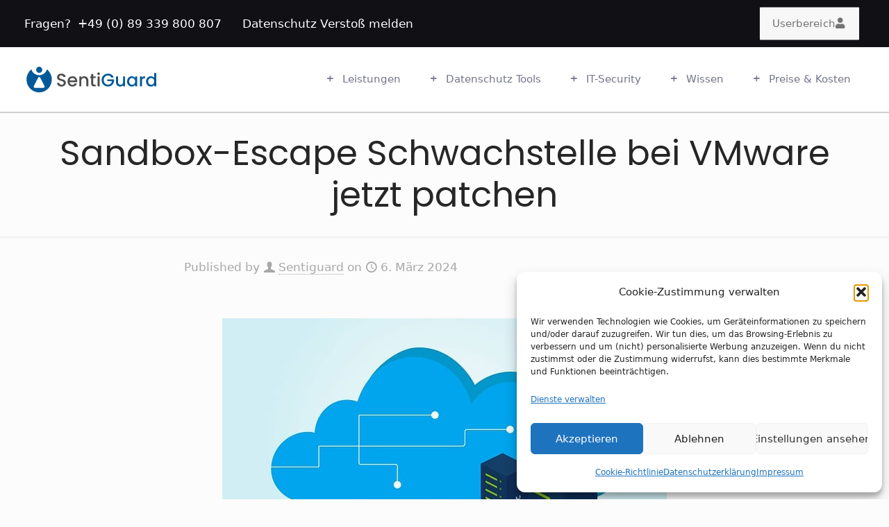

--- FILE ---
content_type: text/html; charset=UTF-8
request_url: https://www.sentiguard.eu/wissen/sandbox-escape-schwachstelle-bei-vmware-jetzt-patchen/
body_size: 45305
content:
<!DOCTYPE html>
<html lang="de" class="no-js" itemscope itemtype="https://schema.org/Article" >

<head>

<meta charset="UTF-8" />
<title>Sandbox-Escape Schwachstelle bei VMware jetzt patchen</title>
	<style>img:is([sizes="auto" i], [sizes^="auto," i]) { contain-intrinsic-size: 3000px 1500px }</style>
	
<!-- Google Tag Manager for WordPress by gtm4wp.com -->
<script data-cfasync="false" data-pagespeed-no-defer>
	var gtm4wp_datalayer_name = "dataLayer";
	var dataLayer = dataLayer || [];
</script>
<!-- End Google Tag Manager for WordPress by gtm4wp.com -->
		<!-- Meta Tag Manager -->
		<meta name="geo.region" content="DE-BY" />
		<meta name="geo.placename" content="München" />
		<meta name="geo.position" content="48.151218;11.554939" />
		<meta name="ICBM" content="48.151218, 11.554939" />
		<!-- / Meta Tag Manager -->
<meta name="format-detection" content="telephone=no">
<meta name="viewport" content="width=device-width, initial-scale=1, maximum-scale=1" />
<link rel="shortcut icon" href="https://www.sentiguard.eu/wp-content/uploads/2023/07/cropped-SentiGuard-LogoP2.png#1273" type="image/x-icon" />
<link rel="apple-touch-icon" href="https://www.sentiguard.eu/wp-content/uploads/2023/07/cropped-SentiGuard-LogoP2.png#1273" />
<meta name="theme-color" content="#ffffff" media="(prefers-color-scheme: light)">
<meta name="theme-color" content="#ffffff" media="(prefers-color-scheme: dark)">

<!-- The SEO Framework von Sybre Waaijer -->
<meta name="robots" content="max-snippet:-1,max-image-preview:large,max-video-preview:-1" />
<link rel="canonical" href="https://www.sentiguard.eu/wissen/sandbox-escape-schwachstelle-bei-vmware-jetzt-patchen/" />
<meta name="description" content="Im März 2024 wurde eine Sandbox Escape Schwachstelle in VMware bekannt, die es Angreifern erlaubt, auf das darunterliegende Hostsystem zu gelangen" />
<meta property="og:type" content="article" />
<meta property="og:locale" content="de_DE" />
<meta property="og:site_name" content="Sentiguard" />
<meta property="og:title" content="Sandbox-Escape Schwachstelle bei VMware jetzt patchen" />
<meta property="og:description" content="Im März 2024 wurde eine Sandbox Escape Schwachstelle in VMware bekannt, die es Angreifern erlaubt, auf das darunterliegende Hostsystem zu gelangen" />
<meta property="og:url" content="https://www.sentiguard.eu/wissen/sandbox-escape-schwachstelle-bei-vmware-jetzt-patchen/" />
<meta property="og:image" content="https://www.sentiguard.eu/wp-content/uploads/cloud-5469737_640.jpg" />
<meta property="og:image:width" content="640" />
<meta property="og:image:height" content="360" />
<meta property="og:image:alt" content="VMWare" />
<meta property="article:published_time" content="2024-03-06T16:06:48+00:00" />
<meta property="article:modified_time" content="2024-03-06T16:07:07+00:00" />
<meta name="twitter:card" content="summary_large_image" />
<meta name="twitter:title" content="Sandbox-Escape Schwachstelle bei VMware jetzt patchen" />
<meta name="twitter:description" content="Im März 2024 wurde eine Sandbox Escape Schwachstelle in VMware bekannt, die es Angreifern erlaubt, auf das darunterliegende Hostsystem zu gelangen" />
<meta name="twitter:image" content="https://www.sentiguard.eu/wp-content/uploads/cloud-5469737_640.jpg" />
<meta name="twitter:image:alt" content="VMWare" />
<meta name="google-site-verification" content="UYsTcA9HsR6JyNbXxYajTubZA_bdp1xyIlHiT9jySjg" />
<script type="application/ld+json">{"@context":"https://schema.org","@graph":[{"@type":"WebSite","@id":"https://www.sentiguard.eu/#/schema/WebSite","url":"https://www.sentiguard.eu/","name":"Sentiguard","description":"Datenschutz aus einer Hand","inLanguage":"de","potentialAction":{"@type":"SearchAction","target":{"@type":"EntryPoint","urlTemplate":"https://www.sentiguard.eu/search/{search_term_string}/"},"query-input":"required name=search_term_string"},"publisher":{"@type":"Organization","@id":"https://www.sentiguard.eu/#/schema/Organization","name":"Sentiguard","url":"https://www.sentiguard.eu/","logo":{"@type":"ImageObject","url":"https://www.sentiguard.eu/wp-content/uploads/2023/07/SentiGuard.jpg","contentUrl":"https://www.sentiguard.eu/wp-content/uploads/2023/07/SentiGuard.jpg","width":512,"height":512,"contentSize":"20338"}}},{"@type":"WebPage","@id":"https://www.sentiguard.eu/wissen/sandbox-escape-schwachstelle-bei-vmware-jetzt-patchen/","url":"https://www.sentiguard.eu/wissen/sandbox-escape-schwachstelle-bei-vmware-jetzt-patchen/","name":"Sandbox-Escape Schwachstelle bei VMware jetzt patchen","description":"Im März 2024 wurde eine Sandbox Escape Schwachstelle in VMware bekannt, die es Angreifern erlaubt, auf das darunterliegende Hostsystem zu gelangen","inLanguage":"de","isPartOf":{"@id":"https://www.sentiguard.eu/#/schema/WebSite"},"breadcrumb":{"@type":"BreadcrumbList","@id":"https://www.sentiguard.eu/#/schema/BreadcrumbList","itemListElement":[{"@type":"ListItem","position":1,"item":"https://www.sentiguard.eu/","name":"Sentiguard"},{"@type":"ListItem","position":2,"item":"https://www.sentiguard.eu/category/wissen/","name":"Kategorie: Wissen"},{"@type":"ListItem","position":3,"name":"Sandbox-Escape Schwachstelle bei VMware jetzt patchen"}]},"potentialAction":{"@type":"ReadAction","target":"https://www.sentiguard.eu/wissen/sandbox-escape-schwachstelle-bei-vmware-jetzt-patchen/"},"datePublished":"2024-03-06T16:06:48+00:00","dateModified":"2024-03-06T16:07:07+00:00","author":{"@type":"Person","@id":"https://www.sentiguard.eu/#/schema/Person/7420126b0791aa8172bcc759df394c8a","name":"Sentiguard"}}]}</script>
<!-- / The SEO Framework von Sybre Waaijer | 6.19ms meta | 1.01ms boot -->

<link rel='dns-prefetch' href='//static.addtoany.com' />
<link rel="alternate" type="application/rss+xml" title="Sentiguard &raquo; Feed" href="https://www.sentiguard.eu/feed/" />
<link rel="alternate" type="application/rss+xml" title="Sentiguard &raquo; Kommentar-Feed" href="https://www.sentiguard.eu/comments/feed/" />
<link rel="alternate" type="application/rss+xml" title="Sentiguard &raquo; Sandbox-Escape Schwachstelle bei VMware jetzt patchen-Kommentar-Feed" href="https://www.sentiguard.eu/wissen/sandbox-escape-schwachstelle-bei-vmware-jetzt-patchen/feed/" />
		<script>
            function cmplzCallClarity(method, params) {
                if (typeof window.clarity === 'function') {
                    try {
                        window.clarity(method, params);
                    } catch (e) {
                        console.warn('Clarity API error:', e);
                    }
                }
            }

            function cmplzGetConsentFromEvent(e) {
                var d = e && e.detail && e.detail.categories ? e.detail.categories : [];
                var categories = Array.isArray(d) ? d : [];

                return {
                    analyticsAllowed: categories.indexOf('statistics') !== -1,
                    adsAllowed: categories.indexOf('marketing') !== -1
                };
            }

            function cmplzSendClarityConsent(analyticsAllowed, adsAllowed) {
                var status = function (b) { return b ? "granted" : "denied"; };
                cmplzCallClarity('consentv2', {
                    analytics_Storage: status(!!analyticsAllowed),
                    ad_Storage: status(!!adsAllowed)
                });
            }

            function cmplzEraseClarityCookies() {
                cmplzCallClarity('consent', false);
            }

            document.addEventListener('cmplz_fire_categories', function (e) {
                var consent = cmplzGetConsentFromEvent(e);
                cmplzSendClarityConsent(consent.analyticsAllowed, consent.adsAllowed);
            });

            document.addEventListener('cmplz_revoke', function (e) {
                var consent = cmplzGetConsentFromEvent(e);
                cmplzSendClarityConsent(consent.analyticsAllowed, consent.adsAllowed);
                if (!consent.analyticsAllowed && !consent.adsAllowed) {
                    cmplzEraseClarityCookies();
                }
            });

		</script>
		<script type="text/javascript">
/* <![CDATA[ */
window._wpemojiSettings = {"baseUrl":"https:\/\/s.w.org\/images\/core\/emoji\/16.0.1\/72x72\/","ext":".png","svgUrl":"https:\/\/s.w.org\/images\/core\/emoji\/16.0.1\/svg\/","svgExt":".svg","source":{"concatemoji":"https:\/\/www.sentiguard.eu\/wp-includes\/js\/wp-emoji-release.min.js?ver=6.8.3"}};
/*! This file is auto-generated */
!function(s,n){var o,i,e;function c(e){try{var t={supportTests:e,timestamp:(new Date).valueOf()};sessionStorage.setItem(o,JSON.stringify(t))}catch(e){}}function p(e,t,n){e.clearRect(0,0,e.canvas.width,e.canvas.height),e.fillText(t,0,0);var t=new Uint32Array(e.getImageData(0,0,e.canvas.width,e.canvas.height).data),a=(e.clearRect(0,0,e.canvas.width,e.canvas.height),e.fillText(n,0,0),new Uint32Array(e.getImageData(0,0,e.canvas.width,e.canvas.height).data));return t.every(function(e,t){return e===a[t]})}function u(e,t){e.clearRect(0,0,e.canvas.width,e.canvas.height),e.fillText(t,0,0);for(var n=e.getImageData(16,16,1,1),a=0;a<n.data.length;a++)if(0!==n.data[a])return!1;return!0}function f(e,t,n,a){switch(t){case"flag":return n(e,"\ud83c\udff3\ufe0f\u200d\u26a7\ufe0f","\ud83c\udff3\ufe0f\u200b\u26a7\ufe0f")?!1:!n(e,"\ud83c\udde8\ud83c\uddf6","\ud83c\udde8\u200b\ud83c\uddf6")&&!n(e,"\ud83c\udff4\udb40\udc67\udb40\udc62\udb40\udc65\udb40\udc6e\udb40\udc67\udb40\udc7f","\ud83c\udff4\u200b\udb40\udc67\u200b\udb40\udc62\u200b\udb40\udc65\u200b\udb40\udc6e\u200b\udb40\udc67\u200b\udb40\udc7f");case"emoji":return!a(e,"\ud83e\udedf")}return!1}function g(e,t,n,a){var r="undefined"!=typeof WorkerGlobalScope&&self instanceof WorkerGlobalScope?new OffscreenCanvas(300,150):s.createElement("canvas"),o=r.getContext("2d",{willReadFrequently:!0}),i=(o.textBaseline="top",o.font="600 32px Arial",{});return e.forEach(function(e){i[e]=t(o,e,n,a)}),i}function t(e){var t=s.createElement("script");t.src=e,t.defer=!0,s.head.appendChild(t)}"undefined"!=typeof Promise&&(o="wpEmojiSettingsSupports",i=["flag","emoji"],n.supports={everything:!0,everythingExceptFlag:!0},e=new Promise(function(e){s.addEventListener("DOMContentLoaded",e,{once:!0})}),new Promise(function(t){var n=function(){try{var e=JSON.parse(sessionStorage.getItem(o));if("object"==typeof e&&"number"==typeof e.timestamp&&(new Date).valueOf()<e.timestamp+604800&&"object"==typeof e.supportTests)return e.supportTests}catch(e){}return null}();if(!n){if("undefined"!=typeof Worker&&"undefined"!=typeof OffscreenCanvas&&"undefined"!=typeof URL&&URL.createObjectURL&&"undefined"!=typeof Blob)try{var e="postMessage("+g.toString()+"("+[JSON.stringify(i),f.toString(),p.toString(),u.toString()].join(",")+"));",a=new Blob([e],{type:"text/javascript"}),r=new Worker(URL.createObjectURL(a),{name:"wpTestEmojiSupports"});return void(r.onmessage=function(e){c(n=e.data),r.terminate(),t(n)})}catch(e){}c(n=g(i,f,p,u))}t(n)}).then(function(e){for(var t in e)n.supports[t]=e[t],n.supports.everything=n.supports.everything&&n.supports[t],"flag"!==t&&(n.supports.everythingExceptFlag=n.supports.everythingExceptFlag&&n.supports[t]);n.supports.everythingExceptFlag=n.supports.everythingExceptFlag&&!n.supports.flag,n.DOMReady=!1,n.readyCallback=function(){n.DOMReady=!0}}).then(function(){return e}).then(function(){var e;n.supports.everything||(n.readyCallback(),(e=n.source||{}).concatemoji?t(e.concatemoji):e.wpemoji&&e.twemoji&&(t(e.twemoji),t(e.wpemoji)))}))}((window,document),window._wpemojiSettings);
/* ]]> */
</script>
<style id='wp-emoji-styles-inline-css' type='text/css'>

	img.wp-smiley, img.emoji {
		display: inline !important;
		border: none !important;
		box-shadow: none !important;
		height: 1em !important;
		width: 1em !important;
		margin: 0 0.07em !important;
		vertical-align: -0.1em !important;
		background: none !important;
		padding: 0 !important;
	}
</style>
<link rel='stylesheet' id='wp-block-library-css' href='https://www.sentiguard.eu/wp-includes/css/dist/block-library/style.min.css?ver=6.8.3' type='text/css' media='all' />
<style id='classic-theme-styles-inline-css' type='text/css'>
/*! This file is auto-generated */
.wp-block-button__link{color:#fff;background-color:#32373c;border-radius:9999px;box-shadow:none;text-decoration:none;padding:calc(.667em + 2px) calc(1.333em + 2px);font-size:1.125em}.wp-block-file__button{background:#32373c;color:#fff;text-decoration:none}
</style>
<style id='wppb-content-restriction-start-style-inline-css' type='text/css'>


</style>
<style id='wppb-content-restriction-end-style-inline-css' type='text/css'>


</style>
<style id='wppb-edit-profile-style-inline-css' type='text/css'>


</style>
<style id='wppb-login-style-inline-css' type='text/css'>


</style>
<style id='wppb-recover-password-style-inline-css' type='text/css'>


</style>
<style id='wppb-register-style-inline-css' type='text/css'>


</style>
<style id='global-styles-inline-css' type='text/css'>
:root{--wp--preset--aspect-ratio--square: 1;--wp--preset--aspect-ratio--4-3: 4/3;--wp--preset--aspect-ratio--3-4: 3/4;--wp--preset--aspect-ratio--3-2: 3/2;--wp--preset--aspect-ratio--2-3: 2/3;--wp--preset--aspect-ratio--16-9: 16/9;--wp--preset--aspect-ratio--9-16: 9/16;--wp--preset--color--black: #000000;--wp--preset--color--cyan-bluish-gray: #abb8c3;--wp--preset--color--white: #ffffff;--wp--preset--color--pale-pink: #f78da7;--wp--preset--color--vivid-red: #cf2e2e;--wp--preset--color--luminous-vivid-orange: #ff6900;--wp--preset--color--luminous-vivid-amber: #fcb900;--wp--preset--color--light-green-cyan: #7bdcb5;--wp--preset--color--vivid-green-cyan: #00d084;--wp--preset--color--pale-cyan-blue: #8ed1fc;--wp--preset--color--vivid-cyan-blue: #0693e3;--wp--preset--color--vivid-purple: #9b51e0;--wp--preset--gradient--vivid-cyan-blue-to-vivid-purple: linear-gradient(135deg,rgba(6,147,227,1) 0%,rgb(155,81,224) 100%);--wp--preset--gradient--light-green-cyan-to-vivid-green-cyan: linear-gradient(135deg,rgb(122,220,180) 0%,rgb(0,208,130) 100%);--wp--preset--gradient--luminous-vivid-amber-to-luminous-vivid-orange: linear-gradient(135deg,rgba(252,185,0,1) 0%,rgba(255,105,0,1) 100%);--wp--preset--gradient--luminous-vivid-orange-to-vivid-red: linear-gradient(135deg,rgba(255,105,0,1) 0%,rgb(207,46,46) 100%);--wp--preset--gradient--very-light-gray-to-cyan-bluish-gray: linear-gradient(135deg,rgb(238,238,238) 0%,rgb(169,184,195) 100%);--wp--preset--gradient--cool-to-warm-spectrum: linear-gradient(135deg,rgb(74,234,220) 0%,rgb(151,120,209) 20%,rgb(207,42,186) 40%,rgb(238,44,130) 60%,rgb(251,105,98) 80%,rgb(254,248,76) 100%);--wp--preset--gradient--blush-light-purple: linear-gradient(135deg,rgb(255,206,236) 0%,rgb(152,150,240) 100%);--wp--preset--gradient--blush-bordeaux: linear-gradient(135deg,rgb(254,205,165) 0%,rgb(254,45,45) 50%,rgb(107,0,62) 100%);--wp--preset--gradient--luminous-dusk: linear-gradient(135deg,rgb(255,203,112) 0%,rgb(199,81,192) 50%,rgb(65,88,208) 100%);--wp--preset--gradient--pale-ocean: linear-gradient(135deg,rgb(255,245,203) 0%,rgb(182,227,212) 50%,rgb(51,167,181) 100%);--wp--preset--gradient--electric-grass: linear-gradient(135deg,rgb(202,248,128) 0%,rgb(113,206,126) 100%);--wp--preset--gradient--midnight: linear-gradient(135deg,rgb(2,3,129) 0%,rgb(40,116,252) 100%);--wp--preset--font-size--small: 13px;--wp--preset--font-size--medium: 20px;--wp--preset--font-size--large: 36px;--wp--preset--font-size--x-large: 42px;--wp--preset--spacing--20: 0.44rem;--wp--preset--spacing--30: 0.67rem;--wp--preset--spacing--40: 1rem;--wp--preset--spacing--50: 1.5rem;--wp--preset--spacing--60: 2.25rem;--wp--preset--spacing--70: 3.38rem;--wp--preset--spacing--80: 5.06rem;--wp--preset--shadow--natural: 6px 6px 9px rgba(0, 0, 0, 0.2);--wp--preset--shadow--deep: 12px 12px 50px rgba(0, 0, 0, 0.4);--wp--preset--shadow--sharp: 6px 6px 0px rgba(0, 0, 0, 0.2);--wp--preset--shadow--outlined: 6px 6px 0px -3px rgba(255, 255, 255, 1), 6px 6px rgba(0, 0, 0, 1);--wp--preset--shadow--crisp: 6px 6px 0px rgba(0, 0, 0, 1);}:where(.is-layout-flex){gap: 0.5em;}:where(.is-layout-grid){gap: 0.5em;}body .is-layout-flex{display: flex;}.is-layout-flex{flex-wrap: wrap;align-items: center;}.is-layout-flex > :is(*, div){margin: 0;}body .is-layout-grid{display: grid;}.is-layout-grid > :is(*, div){margin: 0;}:where(.wp-block-columns.is-layout-flex){gap: 2em;}:where(.wp-block-columns.is-layout-grid){gap: 2em;}:where(.wp-block-post-template.is-layout-flex){gap: 1.25em;}:where(.wp-block-post-template.is-layout-grid){gap: 1.25em;}.has-black-color{color: var(--wp--preset--color--black) !important;}.has-cyan-bluish-gray-color{color: var(--wp--preset--color--cyan-bluish-gray) !important;}.has-white-color{color: var(--wp--preset--color--white) !important;}.has-pale-pink-color{color: var(--wp--preset--color--pale-pink) !important;}.has-vivid-red-color{color: var(--wp--preset--color--vivid-red) !important;}.has-luminous-vivid-orange-color{color: var(--wp--preset--color--luminous-vivid-orange) !important;}.has-luminous-vivid-amber-color{color: var(--wp--preset--color--luminous-vivid-amber) !important;}.has-light-green-cyan-color{color: var(--wp--preset--color--light-green-cyan) !important;}.has-vivid-green-cyan-color{color: var(--wp--preset--color--vivid-green-cyan) !important;}.has-pale-cyan-blue-color{color: var(--wp--preset--color--pale-cyan-blue) !important;}.has-vivid-cyan-blue-color{color: var(--wp--preset--color--vivid-cyan-blue) !important;}.has-vivid-purple-color{color: var(--wp--preset--color--vivid-purple) !important;}.has-black-background-color{background-color: var(--wp--preset--color--black) !important;}.has-cyan-bluish-gray-background-color{background-color: var(--wp--preset--color--cyan-bluish-gray) !important;}.has-white-background-color{background-color: var(--wp--preset--color--white) !important;}.has-pale-pink-background-color{background-color: var(--wp--preset--color--pale-pink) !important;}.has-vivid-red-background-color{background-color: var(--wp--preset--color--vivid-red) !important;}.has-luminous-vivid-orange-background-color{background-color: var(--wp--preset--color--luminous-vivid-orange) !important;}.has-luminous-vivid-amber-background-color{background-color: var(--wp--preset--color--luminous-vivid-amber) !important;}.has-light-green-cyan-background-color{background-color: var(--wp--preset--color--light-green-cyan) !important;}.has-vivid-green-cyan-background-color{background-color: var(--wp--preset--color--vivid-green-cyan) !important;}.has-pale-cyan-blue-background-color{background-color: var(--wp--preset--color--pale-cyan-blue) !important;}.has-vivid-cyan-blue-background-color{background-color: var(--wp--preset--color--vivid-cyan-blue) !important;}.has-vivid-purple-background-color{background-color: var(--wp--preset--color--vivid-purple) !important;}.has-black-border-color{border-color: var(--wp--preset--color--black) !important;}.has-cyan-bluish-gray-border-color{border-color: var(--wp--preset--color--cyan-bluish-gray) !important;}.has-white-border-color{border-color: var(--wp--preset--color--white) !important;}.has-pale-pink-border-color{border-color: var(--wp--preset--color--pale-pink) !important;}.has-vivid-red-border-color{border-color: var(--wp--preset--color--vivid-red) !important;}.has-luminous-vivid-orange-border-color{border-color: var(--wp--preset--color--luminous-vivid-orange) !important;}.has-luminous-vivid-amber-border-color{border-color: var(--wp--preset--color--luminous-vivid-amber) !important;}.has-light-green-cyan-border-color{border-color: var(--wp--preset--color--light-green-cyan) !important;}.has-vivid-green-cyan-border-color{border-color: var(--wp--preset--color--vivid-green-cyan) !important;}.has-pale-cyan-blue-border-color{border-color: var(--wp--preset--color--pale-cyan-blue) !important;}.has-vivid-cyan-blue-border-color{border-color: var(--wp--preset--color--vivid-cyan-blue) !important;}.has-vivid-purple-border-color{border-color: var(--wp--preset--color--vivid-purple) !important;}.has-vivid-cyan-blue-to-vivid-purple-gradient-background{background: var(--wp--preset--gradient--vivid-cyan-blue-to-vivid-purple) !important;}.has-light-green-cyan-to-vivid-green-cyan-gradient-background{background: var(--wp--preset--gradient--light-green-cyan-to-vivid-green-cyan) !important;}.has-luminous-vivid-amber-to-luminous-vivid-orange-gradient-background{background: var(--wp--preset--gradient--luminous-vivid-amber-to-luminous-vivid-orange) !important;}.has-luminous-vivid-orange-to-vivid-red-gradient-background{background: var(--wp--preset--gradient--luminous-vivid-orange-to-vivid-red) !important;}.has-very-light-gray-to-cyan-bluish-gray-gradient-background{background: var(--wp--preset--gradient--very-light-gray-to-cyan-bluish-gray) !important;}.has-cool-to-warm-spectrum-gradient-background{background: var(--wp--preset--gradient--cool-to-warm-spectrum) !important;}.has-blush-light-purple-gradient-background{background: var(--wp--preset--gradient--blush-light-purple) !important;}.has-blush-bordeaux-gradient-background{background: var(--wp--preset--gradient--blush-bordeaux) !important;}.has-luminous-dusk-gradient-background{background: var(--wp--preset--gradient--luminous-dusk) !important;}.has-pale-ocean-gradient-background{background: var(--wp--preset--gradient--pale-ocean) !important;}.has-electric-grass-gradient-background{background: var(--wp--preset--gradient--electric-grass) !important;}.has-midnight-gradient-background{background: var(--wp--preset--gradient--midnight) !important;}.has-small-font-size{font-size: var(--wp--preset--font-size--small) !important;}.has-medium-font-size{font-size: var(--wp--preset--font-size--medium) !important;}.has-large-font-size{font-size: var(--wp--preset--font-size--large) !important;}.has-x-large-font-size{font-size: var(--wp--preset--font-size--x-large) !important;}
:where(.wp-block-post-template.is-layout-flex){gap: 1.25em;}:where(.wp-block-post-template.is-layout-grid){gap: 1.25em;}
:where(.wp-block-columns.is-layout-flex){gap: 2em;}:where(.wp-block-columns.is-layout-grid){gap: 2em;}
:root :where(.wp-block-pullquote){font-size: 1.5em;line-height: 1.6;}
</style>
<link rel='stylesheet' id='contact-form-7-css' href='https://www.sentiguard.eu/wp-content/plugins/contact-form-7/includes/css/styles.css?ver=6.1.4' type='text/css' media='all' />
<link rel='stylesheet' id='mcf-styles-css' href='https://www.sentiguard.eu/wp-content/plugins/sec-check/css/mcf-styles.css?ver=6.8.3' type='text/css' media='all' />
<link rel='stylesheet' id='buttons-css' href='https://www.sentiguard.eu/wp-includes/css/buttons.min.css?ver=6.8.3' type='text/css' media='all' />
<link rel='stylesheet' id='dashicons-css' href='https://www.sentiguard.eu/wp-includes/css/dashicons.min.css?ver=6.8.3' type='text/css' media='all' />
<link rel='stylesheet' id='mediaelement-css' href='https://www.sentiguard.eu/wp-includes/js/mediaelement/mediaelementplayer-legacy.min.css?ver=4.2.17' type='text/css' media='all' />
<link rel='stylesheet' id='wp-mediaelement-css' href='https://www.sentiguard.eu/wp-includes/js/mediaelement/wp-mediaelement.min.css?ver=6.8.3' type='text/css' media='all' />
<link rel='stylesheet' id='media-views-css' href='https://www.sentiguard.eu/wp-includes/css/media-views.min.css?ver=6.8.3' type='text/css' media='all' />
<link rel='stylesheet' id='imgareaselect-css' href='https://www.sentiguard.eu/wp-includes/js/imgareaselect/imgareaselect.css?ver=0.9.8' type='text/css' media='all' />
<link rel='stylesheet' id='wp-h5p-xapi-css' href='https://www.sentiguard.eu/wp-content/plugins/wp-h5p-xapi/wp-h5p-xapi.css?ver=6.8.3' type='text/css' media='all' />
<link rel='stylesheet' id='cmplz-general-css' href='https://www.sentiguard.eu/wp-content/plugins/complianz-gdpr/assets/css/cookieblocker.min.css?ver=1765987164' type='text/css' media='all' />
<link rel='stylesheet' id='h5p-plugin-styles-css' href='https://www.sentiguard.eu/wp-content/plugins/h5p/h5p-php-library/styles/h5p.css?ver=1.16.2' type='text/css' media='all' />
<link rel='stylesheet' id='mfn-be-css' href='https://www.sentiguard.eu/wp-content/themes/betheme/css/be.min.css?ver=28.2.1' type='text/css' media='all' />
<link rel='stylesheet' id='mfn-animations-css' href='https://www.sentiguard.eu/wp-content/themes/betheme/assets/animations/animations.min.css?ver=28.2.1' type='text/css' media='all' />
<link rel='stylesheet' id='mfn-font-awesome-css' href='https://www.sentiguard.eu/wp-content/themes/betheme/fonts/fontawesome/fontawesome.min.css?ver=28.2.1' type='text/css' media='all' />
<link rel='stylesheet' id='mfn-responsive-css' href='https://www.sentiguard.eu/wp-content/themes/betheme/css/responsive.min.css?ver=28.2.1' type='text/css' media='all' />
<link rel='stylesheet' id='mfn-local-fonts-css' href='https://www.sentiguard.eu/wp-content/uploads/betheme/fonts/mfn-local-fonts.css?ver=1' type='text/css' media='all' />
<link rel='stylesheet' id='jet-fb-option-field-select-css' href='https://www.sentiguard.eu/wp-content/plugins/jetformbuilder/modules/option-field/assets/build/select.css?ver=0edd78a6f12e2b918b82' type='text/css' media='all' />
<link rel='stylesheet' id='jet-fb-option-field-checkbox-css' href='https://www.sentiguard.eu/wp-content/plugins/jetformbuilder/modules/option-field/assets/build/checkbox.css?ver=6e25adbbae5a5d1bb65e' type='text/css' media='all' />
<link rel='stylesheet' id='jet-fb-option-field-radio-css' href='https://www.sentiguard.eu/wp-content/plugins/jetformbuilder/modules/option-field/assets/build/radio.css?ver=7c6d0d4d7df91e6bd6a4' type='text/css' media='all' />
<link rel='stylesheet' id='jet-fb-advanced-choices-css' href='https://www.sentiguard.eu/wp-content/plugins/jetformbuilder/modules/advanced-choices/assets/build/main.css?ver=ca05550a7cac3b9b55a3' type='text/css' media='all' />
<link rel='stylesheet' id='jet-fb-wysiwyg-css' href='https://www.sentiguard.eu/wp-content/plugins/jetformbuilder/modules/wysiwyg/assets/build/wysiwyg.css?ver=5a4d16fb6d7a94700261' type='text/css' media='all' />
<link rel='stylesheet' id='jet-fb-switcher-css' href='https://www.sentiguard.eu/wp-content/plugins/jetformbuilder/modules/switcher/assets/build/switcher.css?ver=06c887a8b9195e5a119d' type='text/css' media='all' />
<link rel='stylesheet' id='newsletter-css' href='https://www.sentiguard.eu/wp-content/plugins/newsletter/style.css?ver=9.1.1' type='text/css' media='all' />
<link rel='stylesheet' id='tablepress-default-css' href='https://www.sentiguard.eu/wp-content/tablepress-combined.min.css?ver=49' type='text/css' media='all' />
<link rel='stylesheet' id='yarpp-thumbnails-css' href='https://www.sentiguard.eu/wp-content/plugins/yet-another-related-posts-plugin/style/styles_thumbnails.css?ver=5.30.11' type='text/css' media='all' />
<style id='yarpp-thumbnails-inline-css' type='text/css'>
.yarpp-thumbnails-horizontal .yarpp-thumbnail {width: 160px;height: 200px;margin: 5px;margin-left: 0px;}.yarpp-thumbnail > img, .yarpp-thumbnail-default {width: 150px;height: 150px;margin: 5px;}.yarpp-thumbnails-horizontal .yarpp-thumbnail-title {margin: 7px;margin-top: 0px;width: 150px;}.yarpp-thumbnail-default > img {min-height: 150px;min-width: 150px;}
</style>
<link rel='stylesheet' id='mfn-static-css' href='https://www.sentiguard.eu/wp-content/uploads/betheme/css/static.css?ver=28.2.1' type='text/css' media='all' />
<link rel='stylesheet' id='addtoany-css' href='https://www.sentiguard.eu/wp-content/plugins/add-to-any/addtoany.min.css?ver=1.16' type='text/css' media='all' />
<link rel='stylesheet' id='ekit-widget-styles-css' href='https://www.sentiguard.eu/wp-content/plugins/elementskit-lite/widgets/init/assets/css/widget-styles.css?ver=3.7.8' type='text/css' media='all' />
<link rel='stylesheet' id='ekit-responsive-css' href='https://www.sentiguard.eu/wp-content/plugins/elementskit-lite/widgets/init/assets/css/responsive.css?ver=3.7.8' type='text/css' media='all' />
<style id='mfn-dynamic-inline-css' type='text/css'>
form input.display-none{display:none!important}body{--mfn-featured-image: url(https://www.sentiguard.eu/wp-content/uploads/cloud-5469737_640.jpg);}
/* Local Header Style 963 */
.mcb-section .mcb-wrap .mcb-item-b86ddbab8 .column_attr{color:#FFFFFF;}.mcb-section .mcb-wrap .mcb-item-o5j5r41yn .column_attr{color:#FFFFFF;}.mcb-section .mcb-wrap .mcb-item-3lnlsvm6 .column_attr{color:#bbbbbb;}.mcb-section .mcb-wrap .mcb-item-3lnlsvm6 .column_attr a{color:#FFFFFF;}.mcb-section .mcb-wrap .mcb-item-3lnlsvm6 .mcb-column-inner-3lnlsvm6{margin-left:25px;}.mcb-section .mcb-wrap-0fdc009f6{flex-grow:1;max-width-grow:1;}.mcb-section .mcb-wrap-0fdc009f6 .mcb-wrap-inner-0fdc009f6{align-items:center;}.mcb-section .mcb-wrap .mcb-item-eqi5xppr .button{padding-right:23px;border-radius:1px 1px 1px 1px;border-style:none;border-width:0px 0 0 0;}.mcb-section .mcb-wrap-ca1874485{flex-grow:unset;max-width-grow:unset;}.mcb-section .mcb-wrap-ca1874485 .mcb-wrap-inner-ca1874485{align-items:center;justify-content:flex-end;}.mcb-section-4cfd6b8c6 .mcb-section-inner-4cfd6b8c6{align-items:center;}.mcb-section-4cfd6b8c6{background-color:#101015;padding-top:8px;padding-bottom:8px;}.mcb-section .mcb-wrap .mcb-item-0eef298aa .logo-wrapper{align-items:center;}.mcb-section .mcb-wrap .mcb-item-0eef298aa{flex:0 0 200px;max-width:200px;}.mcb-section .mcb-wrap-f653abba7{flex-grow:unset;max-width-grow:unset;}.mcb-section .mcb-wrap-f653abba7 .mcb-wrap-inner-f653abba7{align-items:center;}.mcb-section .mcb-wrap .mcb-item-1fbf94841 .mfn-header-menu{justify-content:flex-end;}.mcb-section .mcb-wrap .mcb-item-1fbf94841 .mfn-header-menu > li.mfn-menu-li{--mfn-header-menu-gap:0px;--mfn-header-submenu-dropdown-color:#980A00;--mfn-header-menu-icon-gap:10px;--mfn-header-menu-icon-size:15px;--mfn-header-menu-submenu-icon-gap:10px;}.mcb-section .mcb-wrap .mcb-item-1fbf94841 .mfn-header-menu .mfn-menu-item-icon > i{color:#980A00;}.mcb-section .mcb-wrap .mcb-item-1fbf94841 .mfn-header-menu li.mfn-menu-li ul.mfn-submenu{box-shadow: 3px 3px 2px 1px rgba(74,74,74,0.5);}.mcb-section .mcb-wrap .mcb-item-1fbf94841 .mfn-header-menu li.mfn-menu-li > ul.mfn-submenu{width:250px;}.mcb-section .mcb-wrap .mcb-item-1fbf94841 .mfn-header-menu li.mfn-menu-li .mfn-menu-subicon i{--mfn-header-submenu-icon-size:15px;}.mcb-section .mcb-wrap .mcb-item-1fbf94841 .mfn-header-menu li.mfn-menu-li ul.mfn-submenu li.mfn-menu-li{--mfn-header-submenu-subicon-gap:10px;--mfn-header-submenu-subicon-size:15px;}.mcb-section .mcb-wrap .mcb-item-1fbf94841 .mfn-header-menu li.mfn-menu-li ul.mfn-submenu > li.mfn-menu-li > a.mfn-menu-link .mfn-menu-sub-subicon i{color:#980A00;}.mcb-section .mcb-wrap .mcb-item-1fbf94841 .mfn-header-menu li.mfn-menu-li ul.mfn-submenu li.mfn-menu-li .mfn-menu-item-icon > i{color:#980A00;}.mcb-section .mcb-wrap .mcb-item-517a06dbe .mfn-header-tmpl-menu-sidebar .mfn-header-tmpl-menu-sidebar-wrapper{align-items:flex-start;}.mcb-section .mcb-wrap .mcb-item-517a06dbe .mfn-header-tmpl-menu-sidebar .mfn-header-menu-toggle .icon{color:#000000;}.mcb-section .mcb-wrap .mcb-item-517a06dbe.mfn-header-tmpl-menu-active:before{display:block;}.mcb-section .mcb-wrap .mcb-item-517a06dbe .mfn-header-tmpl-menu-sidebar .mfn-header-menu .menu-icon > i{color:#980A00;}.mcb-section .mcb-wrap-b2e65c1bf{flex-grow:1;max-width-grow:1;}.mcb-section .mcb-wrap-b2e65c1bf .mcb-wrap-inner-b2e65c1bf{align-items:center;justify-content:flex-end;}.mcb-section-c47496dd6{padding-top:25px;padding-bottom:25px;background-color:#FFFFFF;box-shadow: 1px 1px 1px 1px rgba(120,120,120,0.34);}.mcb-section-c47496dd6 .mcb-section-inner-c47496dd6{align-items:center;}.mcb-section .mcb-wrap .mcb-item-os7yqm52 .column_attr{color:#FFFFFF;}.mcb-section .mcb-wrap .mcb-item-tecftb2yv .column_attr{color:#FFFFFF;}.mcb-section .mcb-wrap .mcb-item-b817g5dov .column_attr{color:#bbbbbb;}.mcb-section .mcb-wrap .mcb-item-b817g5dov .column_attr a{color:#FFFFFF;}.mcb-section .mcb-wrap .mcb-item-b817g5dov .mcb-column-inner-b817g5dov{margin-left:25px;}.mcb-section .mcb-wrap-zc2mozfxd{flex-grow:1;max-width-grow:1;}.mcb-section .mcb-wrap-zc2mozfxd .mcb-wrap-inner-zc2mozfxd{align-items:center;}.mcb-section .mcb-wrap .mcb-item-u0o7c8hgh .mcb-column-inner-u0o7c8hgh{margin-top:-20px;}.mcb-section .mcb-wrap-v0q4q2gl7{flex-grow:unset;max-width-grow:unset;}.mcb-section .mcb-wrap-v0q4q2gl7 .mcb-wrap-inner-v0q4q2gl7{align-items:center;justify-content:flex-end;}.mcb-section-c03go0udn .mcb-section-inner-c03go0udn{align-items:center;}.mcb-section-c03go0udn{background-color:#101015;height:38px;}.mcb-section .mcb-wrap .mcb-item-btdy1w1i .logo-wrapper{align-items:center;}.mcb-section .mcb-wrap .mcb-item-btdy1w1i{flex:0 0 200px;max-width:200px;}.mcb-section .mcb-wrap-l8p52fd3b{flex-grow:unset;max-width-grow:unset;}.mcb-section .mcb-wrap-l8p52fd3b .mcb-wrap-inner-l8p52fd3b{align-items:center;}.mcb-section .mcb-wrap .mcb-item-sxgrg5l4 .mfn-header-menu{justify-content:flex-end;}.mcb-section .mcb-wrap .mcb-item-sxgrg5l4 .mfn-header-menu > li.mfn-menu-li{--mfn-header-menu-gap:10px;--mfn-header-menu-submenu-icon-gap:10px;--mfn-header-menu-icon-gap:10px;}.mcb-section .mcb-wrap .mcb-item-sxgrg5l4 .mfn-header-menu .mfn-menu-item-icon > i{color:#980A00;}.mcb-section .mcb-wrap .mcb-item-sxgrg5l4 .mfn-header-menu li.mfn-menu-li .mfn-menu-subicon i{--mfn-header-submenu-icon-size:15px;}.mcb-section .mcb-wrap .mcb-item-sxgrg5l4 .mfn-header-menu li.mfn-menu-li ul.mfn-submenu{box-shadow: 3px 3px 2px 1px rgba(74,74,74,0.5);}.mcb-section .mcb-wrap .mcb-item-sxgrg5l4 .mfn-header-menu li.mfn-menu-li > ul.mfn-submenu{width:250px;}.mcb-section .mcb-wrap .mcb-item-0i8p8sc3y .mfn-header-tmpl-menu-sidebar .mfn-header-tmpl-menu-sidebar-wrapper{align-items:center;}.mcb-section .mcb-wrap-3v1rqdiwd{flex-grow:1;max-width-grow:1;}.mcb-section .mcb-wrap-3v1rqdiwd .mcb-wrap-inner-3v1rqdiwd{align-items:center;justify-content:flex-end;}.mcb-section-5kyfev01a{padding-top:0px;padding-bottom:0px;background-color:#FFFFFF;height:40px;box-shadow: 1px 1px 1px 1px rgba(120,120,120,0.34);}.mcb-section-5kyfev01a .mcb-section-inner-5kyfev01a{align-items:center;}@media(max-width: 1440px){.mcb-section .mcb-wrap .mcb-item-btdy1w1i{flex:0 0 187px;max-width:187px;}.mcb-section-5kyfev01a{height:55px;}}@media(max-width: 959px){.mcb-section .mcb-wrap-0fdc009f6{flex-grow:1;max-width-grow:1;}.mcb-section .mcb-wrap-0fdc009f6 .mcb-wrap-inner-0fdc009f6{align-items:center;}.mcb-section .mcb-wrap-ca1874485{flex-grow:1;max-width-grow:1;}.mcb-section .mcb-wrap-ca1874485 .mcb-wrap-inner-ca1874485{align-items:center;}.mcb-section-4cfd6b8c6 .mcb-section-inner-4cfd6b8c6{align-items:center;}.mcb-section .mcb-wrap .mcb-item-0eef298aa .logo-wrapper{align-items:center;}.mcb-section .mcb-wrap-f653abba7{flex-grow:unset;max-width-grow:unset;}.mcb-section .mcb-wrap-f653abba7 .mcb-wrap-inner-f653abba7{align-items:center;}.mcb-section .mcb-wrap .mcb-item-1fbf94841 .mfn-header-menu{justify-content:center;}.mcb-section .mcb-wrap .mcb-item-517a06dbe .mfn-icon-box .icon-wrapper{--mfn-header-menu-icon-size:20px;}.mcb-section .mcb-wrap .mcb-item-517a06dbe .mfn-header-tmpl-menu-sidebar .mfn-header-menu > li > a{border-radius:25px 0 0 0;}.mcb-section .mcb-wrap .mcb-item-517a06dbe .mfn-header-tmpl-menu-sidebar .mfn-header-menu li .mfn-submenu{border-radius:0 0 0 25px;}.mcb-section .mcb-wrap-b2e65c1bf{flex-grow:1;max-width-grow:1;}.mcb-section .mcb-wrap-b2e65c1bf .mcb-wrap-inner-b2e65c1bf{align-items:center;}.mcb-section-c47496dd6 .mcb-section-inner-c47496dd6{align-items:center;}.mcb-section .mcb-wrap-zc2mozfxd{flex-grow:1;max-width-grow:1;}.mcb-section .mcb-wrap-zc2mozfxd .mcb-wrap-inner-zc2mozfxd{align-items:center;}.mcb-section .mcb-wrap-v0q4q2gl7{flex-grow:1;max-width-grow:1;}.mcb-section .mcb-wrap-v0q4q2gl7 .mcb-wrap-inner-v0q4q2gl7{align-items:center;}.mcb-section-c03go0udn .mcb-section-inner-c03go0udn{align-items:center;}.mcb-section .mcb-wrap .mcb-item-btdy1w1i .logo-wrapper{align-items:center;}.mcb-section .mcb-wrap-l8p52fd3b{flex-grow:unset;max-width-grow:unset;}.mcb-section .mcb-wrap-l8p52fd3b .mcb-wrap-inner-l8p52fd3b{align-items:center;}.mcb-section .mcb-wrap .mcb-item-sxgrg5l4 .mfn-header-menu{justify-content:center;}.mcb-section .mcb-wrap .mcb-item-0i8p8sc3y .mfn-icon-box .icon-wrapper{--mfn-header-menu-icon-size:20px;}.mcb-section .mcb-wrap-3v1rqdiwd{flex-grow:1;max-width-grow:1;}.mcb-section .mcb-wrap-3v1rqdiwd .mcb-wrap-inner-3v1rqdiwd{align-items:center;}.mcb-section-5kyfev01a .mcb-section-inner-5kyfev01a{align-items:center;}}@media(max-width: 767px){.mcb-section .mcb-wrap-0fdc009f6{flex-grow:1;max-width-grow:1;}.mcb-section .mcb-wrap-0fdc009f6 .mcb-wrap-inner-0fdc009f6{align-items:center;}.mcb-section .mcb-wrap-ca1874485{flex-grow:1;max-width-grow:1;}.mcb-section .mcb-wrap-ca1874485 .mcb-wrap-inner-ca1874485{align-items:center;justify-content:center;}.mcb-section-4cfd6b8c6 .mcb-section-inner-4cfd6b8c6{align-items:center;}.mcb-section .mcb-wrap .mcb-item-0eef298aa .logo-wrapper{align-items:center;}.mcb-section .mcb-wrap .mcb-item-0eef298aa{flex:0 0 160px;max-width:160px;}.mcb-section .mcb-wrap-f653abba7{flex-grow:1;max-width-grow:1;}.mcb-section .mcb-wrap-f653abba7 .mcb-wrap-inner-f653abba7{align-items:center;}.mcb-section .mcb-wrap .mcb-item-1fbf94841 .mfn-header-menu{justify-content:center;}.mcb-section .mcb-wrap .mcb-item-517a06dbe .mfn-header-tmpl-menu-sidebar .mfn-header-menu > li > a{border-radius:25px 0 0 0;box-shadow: 1px 1px 1px 0 #CECECE;}.mcb-section .mcb-wrap .mcb-item-517a06dbe .mfn-header-tmpl-menu-sidebar .mfn-header-menu li .mfn-submenu{border-radius:0 0 0 25px;}.mcb-section .mcb-wrap-b2e65c1bf{flex-grow:unset;max-width-grow:unset;}.mcb-section .mcb-wrap-b2e65c1bf .mcb-wrap-inner-b2e65c1bf{align-items:center;}.mcb-section-c47496dd6{padding-top:30px;padding-right:20px;padding-bottom:30px;padding-left:20px;}.mcb-section-c47496dd6 .mcb-section-inner-c47496dd6{align-items:center;}.mcb-section .mcb-wrap-zc2mozfxd{flex-grow:1;max-width-grow:1;}.mcb-section .mcb-wrap-zc2mozfxd .mcb-wrap-inner-zc2mozfxd{align-items:center;}.mcb-section .mcb-wrap-v0q4q2gl7{flex-grow:1;max-width-grow:1;}.mcb-section .mcb-wrap-v0q4q2gl7 .mcb-wrap-inner-v0q4q2gl7{align-items:center;justify-content:center;}.mcb-section-c03go0udn .mcb-section-inner-c03go0udn{align-items:center;}.mcb-section .mcb-wrap .mcb-item-btdy1w1i .logo-wrapper{align-items:center;}.mcb-section .mcb-wrap .mcb-item-btdy1w1i{flex:0 0 160px;max-width:160px;}.mcb-section .mcb-wrap-l8p52fd3b{flex-grow:1;max-width-grow:1;}.mcb-section .mcb-wrap-l8p52fd3b .mcb-wrap-inner-l8p52fd3b{align-items:center;}.mcb-section .mcb-wrap .mcb-item-sxgrg5l4 .mfn-header-menu{justify-content:center;}.mcb-section .mcb-wrap-3v1rqdiwd{flex-grow:unset;max-width-grow:unset;}.mcb-section .mcb-wrap-3v1rqdiwd .mcb-wrap-inner-3v1rqdiwd{align-items:center;}.mcb-section-5kyfev01a{padding-right:20px;padding-left:20px;height:45px;}.mcb-section-5kyfev01a .mcb-section-inner-5kyfev01a{align-items:center;}}
</style>
<link rel='stylesheet' id='wppb_stylesheet-css' href='https://www.sentiguard.eu/wp-content/plugins/profile-builder/assets/css/style-front-end.css?ver=3.15.2' type='text/css' media='all' />
<script type="text/javascript" id="addtoany-core-js-before">
/* <![CDATA[ */
window.a2a_config=window.a2a_config||{};a2a_config.callbacks=[];a2a_config.overlays=[];a2a_config.templates={};a2a_localize = {
	Share: "Teilen",
	Save: "Speichern",
	Subscribe: "Abonnieren",
	Email: "E-Mail",
	Bookmark: "Lesezeichen",
	ShowAll: "Alle anzeigen",
	ShowLess: "Weniger anzeigen",
	FindServices: "Dienst(e) suchen",
	FindAnyServiceToAddTo: "Um weitere Dienste ergänzen",
	PoweredBy: "Präsentiert von",
	ShareViaEmail: "Teilen via E-Mail",
	SubscribeViaEmail: "Via E-Mail abonnieren",
	BookmarkInYourBrowser: "Lesezeichen in deinem Browser",
	BookmarkInstructions: "Drücke Ctrl+D oder \u2318+D um diese Seite bei den Lesenzeichen zu speichern.",
	AddToYourFavorites: "Zu deinen Favoriten hinzufügen",
	SendFromWebOrProgram: "Senden von jeder E-Mail Adresse oder E-Mail-Programm",
	EmailProgram: "E-Mail-Programm",
	More: "Mehr&#8230;",
	ThanksForSharing: "Thanks for sharing!",
	ThanksForFollowing: "Thanks for following!"
};
/* ]]> */
</script>
<script type="text/javascript" defer src="https://static.addtoany.com/menu/page.js" id="addtoany-core-js"></script>
<script type="text/javascript" src="https://www.sentiguard.eu/wp-includes/js/jquery/jquery.min.js?ver=3.7.1" id="jquery-core-js"></script>
<script type="text/javascript" src="https://www.sentiguard.eu/wp-includes/js/jquery/jquery-migrate.min.js?ver=3.4.1" id="jquery-migrate-js"></script>
<script type="text/javascript" defer src="https://www.sentiguard.eu/wp-content/plugins/add-to-any/addtoany.min.js?ver=1.1" id="addtoany-jquery-js"></script>
<script type="text/javascript" id="uet-tag-script-js-extra">
/* <![CDATA[ */
var uet_tag_data = {"uet_tag_id":"97077900","enableAutoSpaTracking":"false"};
/* ]]> */
</script>
<script type="text/javascript" src="https://www.sentiguard.eu/wp-content/plugins/microsoft-advertising-universal-event-tracking-uet/js/uet-tag.js?ver=1.0.0" id="uet-tag-script-js"></script>
<script type="text/javascript" id="tablesome-workflow-bundle-js-extra">
/* <![CDATA[ */
var tablesome_ajax_object = {"nonce":"8d9867e394","ajax_url":"https:\/\/www.sentiguard.eu\/wp-admin\/admin-ajax.php","rest_nonce":"b324293b8d","edit_table_url":"https:\/\/www.sentiguard.eu\/wp-admin\/edit.php?post_type=tablesome_cpt&action=edit&post=0&page=tablesome_admin_page","api_endpoints":{"prefix":"https:\/\/www.sentiguard.eu\/wp-json\/tablesome\/v1\/tables\/","save_table":"https:\/\/www.sentiguard.eu\/wp-json\/tablesome\/v1\/tables","import_records":"https:\/\/www.sentiguard.eu\/wp-json\/tablesome\/v1\/tables\/import","store_api_key":"https:\/\/www.sentiguard.eu\/wp-json\/tablesome\/v1\/tablesome-api-keys\/","workflow_posts_data":"https:\/\/www.sentiguard.eu\/wp-json\/tablesome\/v1\/workflow\/posts","workflow_posts":"https:\/\/www.sentiguard.eu\/wp-json\/tablesome\/v1\/workflow\/posts?","workflow_fields":"https:\/\/www.sentiguard.eu\/wp-json\/tablesome\/v1\/workflow\/fields?","workflow_terms":"https:\/\/www.sentiguard.eu\/wp-json\/tablesome\/v1\/workflow\/terms?","workflow_taxonomies":"https:\/\/www.sentiguard.eu\/wp-json\/tablesome\/v1\/workflow\/taxonomies?","workflow_user_roles":"https:\/\/www.sentiguard.eu\/wp-json\/tablesome\/v1\/workflow\/get-user-roles?","workflow_post_types":"https:\/\/www.sentiguard.eu\/wp-json\/tablesome\/v1\/workflow\/get-post-types?","workflow_users":"https:\/\/www.sentiguard.eu\/wp-json\/tablesome\/v1\/workflow\/get-users?","get_oauth_data":"https:\/\/www.sentiguard.eu\/wp-json\/tablesome\/v1\/workflow\/get-oauth-data?","delete_oauth_data":"https:\/\/www.sentiguard.eu\/wp-json\/tablesome\/v1\/workflow\/delete-oauth-data?","get_access_token":"https:\/\/www.sentiguard.eu\/wp-json\/tablesome\/v1\/workflow\/get-access-token","get-spreadsheet-data":"https:\/\/www.sentiguard.eu\/wp-json\/tablesome\/v1\/workflow\/get-spreadsheet-data","oauth_status":"https:\/\/www.sentiguard.eu\/wp-json\/tablesome\/v1\/oauth\/status","oauth_status_by_integration":"https:\/\/www.sentiguard.eu\/wp-json\/tablesome\/v1\/oauth\/status\/","oauth_refresh":"https:\/\/www.sentiguard.eu\/wp-json\/tablesome\/v1\/oauth\/refresh\/","oauth_health_check":"https:\/\/www.sentiguard.eu\/wp-json\/tablesome\/v1\/oauth\/health-check"},"site_domain":"www.sentiguard.eu"};
/* ]]> */
</script>
<script type="text/javascript" src="https://www.sentiguard.eu/wp-content/plugins/tablesome-premium/assets/bundles/workflow.bundle.js?ver=1.2.1" id="tablesome-workflow-bundle-js"></script>
<script type="text/javascript" id="utils-js-extra">
/* <![CDATA[ */
var userSettings = {"url":"\/","uid":"0","time":"1769086434","secure":"1"};
/* ]]> */
</script>
<script type="text/javascript" src="https://www.sentiguard.eu/wp-includes/js/utils.min.js?ver=6.8.3" id="utils-js"></script>
<script type="text/javascript" src="https://www.sentiguard.eu/wp-includes/js/plupload/moxie.min.js?ver=1.3.5.1" id="moxiejs-js"></script>
<script type="text/javascript" src="https://www.sentiguard.eu/wp-includes/js/plupload/plupload.min.js?ver=2.1.9" id="plupload-js"></script>
<!--[if lt IE 8]>
<script type="text/javascript" src="https://www.sentiguard.eu/wp-includes/js/json2.min.js?ver=2015-05-03" id="json2-js"></script>
<![endif]-->
<script type="text/javascript" id="wp-h5p-xapi-js-extra">
/* <![CDATA[ */
var xapi_settings = {"ajax_url":"https:\/\/www.sentiguard.eu\/wp-admin\/admin-ajax.php","context_activity":{"id":"https:\/\/www.sentiguard.eu\/wissen\/sandbox-escape-schwachstelle-bei-vmware-jetzt-patchen\/","definition":{"type":"http:\/\/activitystrea.ms\/schema\/1.0\/page","name":{"en":"Sandbox-Escape Schwachstelle bei VMware jetzt patchen"},"moreInfo":"https:\/\/www.sentiguard.eu\/wissen\/sandbox-escape-schwachstelle-bei-vmware-jetzt-patchen\/"}}};
/* ]]> */
</script>
<script type="text/javascript" src="https://www.sentiguard.eu/wp-content/plugins/wp-h5p-xapi/wp-h5p-xapi.js?ver=6.8.3" id="wp-h5p-xapi-js"></script>
<link rel="https://api.w.org/" href="https://www.sentiguard.eu/wp-json/" /><link rel="alternate" title="JSON" type="application/json" href="https://www.sentiguard.eu/wp-json/wp/v2/posts/2909" /><link rel="EditURI" type="application/rsd+xml" title="RSD" href="https://www.sentiguard.eu/xmlrpc.php?rsd" />
<link rel="alternate" title="oEmbed (JSON)" type="application/json+oembed" href="https://www.sentiguard.eu/wp-json/oembed/1.0/embed?url=https%3A%2F%2Fwww.sentiguard.eu%2Fwissen%2Fsandbox-escape-schwachstelle-bei-vmware-jetzt-patchen%2F" />
<link rel="alternate" title="oEmbed (XML)" type="text/xml+oembed" href="https://www.sentiguard.eu/wp-json/oembed/1.0/embed?url=https%3A%2F%2Fwww.sentiguard.eu%2Fwissen%2Fsandbox-escape-schwachstelle-bei-vmware-jetzt-patchen%2F&#038;format=xml" />
		<script type="text/javascript">
				(function(c,l,a,r,i,t,y){
					c[a]=c[a]||function(){(c[a].q=c[a].q||[]).push(arguments)};t=l.createElement(r);t.async=1;
					t.src="https://www.clarity.ms/tag/"+i+"?ref=wordpress";y=l.getElementsByTagName(r)[0];y.parentNode.insertBefore(t,y);
				})(window, document, "clarity", "script", "jf4kbpxar9");
		</script>
					<style>.cmplz-hidden {
					display: none !important;
				}</style>
<!-- Google Tag Manager for WordPress by gtm4wp.com -->
<!-- GTM Container placement set to automatic -->
<script data-cfasync="false" data-pagespeed-no-defer type="text/javascript">
	var dataLayer_content = {"visitorLoginState":"logged-out","pageTitle":"Sandbox-Escape Schwachstelle bei VMware jetzt patchen","pagePostType":"post","pagePostType2":"single-post","pageCategory":["wissen"],"pageAttributes":["it-security","vulnerabilities"],"pagePostDate":"6. März 2024","pagePostDateYear":2024,"pagePostDateMonth":3,"pagePostDateDay":6,"pagePostDateDayName":"Mittwoch","pagePostDateHour":16,"pagePostDateMinute":6,"pagePostDateIso":"2024-03-06T16:06:48+00:00","pagePostDateUnix":1709741208,"pagePostTerms":{"category":["Wissen"],"post_tag":["IT Security","Vulnerabilities"],"meta":{"stackable_optimized_css":"","stackable_optimized_css_raw":"a:0:{}","lcp_url_preload":"","lcp_id_preload":"","lcp_mobile_url_preload":"","lcp_mobile_id_preload":"","cmplz_hide_cookiebanner":"","wppb-content-restrict-type":"default","wppb-content-restrict-custom-redirect-url":"","wppb-content-restrict-message-logged_out":"","wppb-content-restrict-message-logged_in":"","wppb-content-restrict-message-purchasing_restricted":"","mfn_header_template":0,"mfn_footer_template":0,"mfn_popup_included":0,"mfn-post-hide-content":1,"mfn-post-layout":"no-sidebar","mfn-post-sidebar":0,"mfn-post-sidebar2":0,"mfn-post-slider":0,"mfn-post-slider-layer":0,"mfn-post-full-width":0,"mfn-post-hide-title":0,"mfn-post-remove-padding":0,"mfn_single-post_template":0,"mfn-post-intro":"a:1:{s:9:\"post-meta\";s:1:\"1\";}","mfn-post-hide-image":0,"yarpp_meta":"a:1:{s:27:\"yarpp_display_for_this_post\";i:1;}","mfn-page-object":"[{\"jsclass\":\"content\",\"uid\":\"nz346urri\"},{\"jsclass\":\"wrap\",\"uid\":\"ruga28pr\",\"attr\":{\"query_post_type\":\"post\",\"query_post_orderby\":\"date\",\"query_post_order\":\"ASC\",\"query_terms_taxonomy\":\"category\",\"query_terms_orderby\":\"ID\",\"query_terms_order\":\"ASC\",\"query_slider_columns\":\"1\",\"query_slider_columns_laptop\":\"1\",\"query_slider_columns_tablet\":\"1\",\"query_slider_columns_mobile\":\"1\",\"query_display_slider_arrow_prev\":\"icon-left-open-big\",\"query_display_slider_arrow_next\":\"icon-right-open-big\"}},{\"jsclass\":\"section\",\"uid\":\"u1l41f4zs\",\"attr\":{\"scroll-visibility\":\"show\",\"closeable-x\":\"left\",\"query_post_orderby\":\"date\",\"query_post_order\":\"ASC\",\"query_terms_taxonomy\":\"category\",\"query_terms_orderby\":\"ID\",\"query_terms_order\":\"ASC\",\"query_slider_columns\":\"1\",\"query_slider_columns_laptop\":\"1\",\"query_slider_columns_tablet\":\"1\",\"query_slider_columns_mobile\":\"1\",\"background_switcher_ql\":\"default\",\"query_display_slider_arrow_prev\":\"icon-left-open-big\",\"query_display_slider_arrow_next\":\"icon-right-open-big\",\"width_switcher\":\"default\",\"height_switcher\":\"default\",\"background_switcher\":\"default\",\"background_switcher_hover\":\"default\",\"background_switcher_scroll\":\"default\",\"background_overlay_switcher\":\"default\"}},{\"jsclass\":\"section\",\"uid\":\"d7718a1bc\",\"attr\":{\"scroll-visibility\":\"show\",\"closeable-x\":\"left\",\"width_switcher\":\"default\",\"height_switcher\":\"default\",\"background_switcher\":\"default\",\"background_switcher_hover\":\"default\",\"background_switcher_scroll\":\"default\",\"background_overlay_switcher\":\"default\",\"style:.mcb-section-mfnuidelement:padding\":{\"top\":\"110px\",\"bottom\":\"110px\"},\"style:.mcb-section-mfnuidelement .section_wrapper:justify-content\":\"center\"}}]","mfn-page-local-style":"{\"custom\":[],\"global\":{\".mcb-section-d7718a1bc\":[\"padding-top:110px;\",\"padding-bottom:110px;\"],\".mcb-section-d7718a1bc .mcb-section-inner-d7718a1bc\":\"justify-content:center;\"},\"tablet\":[],\"laptop\":[],\"mobile\":[],\"query_modifiers\":[],\"fonts\":[],\"sidemenus\":[]}","mfn-page-items":"a:2:{i:0;a:7:{s:4:\"icon\";s:7:\"section\";s:7:\"jsclass\";s:7:\"section\";s:5:\"title\";s:7:\"Section\";s:3:\"uid\";s:9:\"u1l41f4zs\";s:4:\"attr\";a:20:{s:17:\"scroll-visibility\";s:4:\"show\";s:11:\"closeable-x\";s:4:\"left\";s:18:\"query_post_orderby\";s:4:\"date\";s:16:\"query_post_order\";s:3:\"ASC\";s:20:\"query_terms_taxonomy\";s:8:\"category\";s:19:\"query_terms_orderby\";s:2:\"ID\";s:17:\"query_terms_order\";s:3:\"ASC\";s:20:\"query_slider_columns\";s:1:\"1\";s:27:\"query_slider_columns_laptop\";s:1:\"1\";s:27:\"query_slider_columns_tablet\";s:1:\"1\";s:27:\"query_slider_columns_mobile\";s:1:\"1\";s:22:\"background_switcher_ql\";s:7:\"default\";s:31:\"query_display_slider_arrow_prev\";s:18:\"icon-left-open-big\";s:31:\"query_display_slider_arrow_next\";s:19:\"icon-right-open-big\";s:14:\"width_switcher\";s:7:\"default\";s:15:\"height_switcher\";s:7:\"default\";s:19:\"background_switcher\";s:7:\"default\";s:25:\"background_switcher_hover\";s:7:\"default\";s:26:\"background_switcher_scroll\";s:7:\"default\";s:27:\"background_overlay_switcher\";s:7:\"default\";}s:3:\"ver\";s:7:\"default\";s:5:\"wraps\";a:1:{i:0;a:11:{s:4:\"icon\";s:4:\"wrap\";s:4:\"size\";s:3:\"1\/1\";s:11:\"tablet_size\";s:3:\"1\/1\";s:11:\"mobile_size\";s:3:\"1\/1\";s:7:\"jsclass\";s:4:\"wrap\";s:3:\"uid\";s:8:\"ruga28pr\";s:4:\"attr\";a:23:{s:6:\"sticky\";s:1:\"0\";s:13:\"tablet_sticky\";s:1:\"0\";s:13:\"mobile_sticky\";s:1:\"0\";s:15:\"query_post_type\";s:4:\"post\";s:18:\"query_post_orderby\";s:4:\"date\";s:16:\"query_post_order\";s:3:\"ASC\";s:20:\"query_terms_taxonomy\";s:8:\"category\";s:19:\"query_terms_orderby\";s:2:\"ID\";s:17:\"query_terms_order\";s:3:\"ASC\";s:20:\"query_slider_columns\";s:1:\"1\";s:27:\"query_slider_columns_laptop\";s:1:\"1\";s:27:\"query_slider_columns_tablet\";s:1:\"1\";s:27:\"query_slider_columns_mobile\";s:1:\"1\";s:22:\"background_switcher_ql\";s:7:\"default\";s:31:\"query_display_slider_arrow_prev\";s:18:\"icon-left-open-big\";s:31:\"query_display_slider_arrow_next\";s:19:\"icon-right-open-big\";s:14:\"width_switcher\";s:7:\"default\";s:15:\"height_switcher\";s:7:\"default\";s:19:\"background_switcher\";s:7:\"default\";s:25:\"background_switcher_hover\";s:7:\"default\";s:27:\"background_overlay_switcher\";s:7:\"default\";s:17:\"custom-responsive\";s:4:\"hide\";s:13:\"laptop_sticky\";s:1:\"0\";}s:5:\"title\";s:4:\"Wrap\";s:11:\"laptop_size\";s:3:\"1\/1\";s:14:\"tablet_resized\";s:1:\"0\";s:5:\"items\";a:1:{i:0;a:10:{s:4:\"type\";s:7:\"content\";s:7:\"jsclass\";s:7:\"content\";s:5:\"title\";s:10:\"Content WP\";s:4:\"icon\";s:7:\"content\";s:3:\"uid\";s:9:\"nz346urri\";s:4:\"size\";s:3:\"1\/1\";s:11:\"tablet_size\";s:3:\"1\/1\";s:11:\"laptop_size\";s:3:\"1\/1\";s:11:\"mobile_size\";s:3:\"1\/1\";s:14:\"tablet_resized\";s:1:\"0\";}}}}}i:1;a:7:{s:4:\"icon\";s:7:\"section\";s:7:\"jsclass\";s:7:\"section\";s:5:\"title\";s:7:\"Section\";s:3:\"uid\";s:9:\"d7718a1bc\";s:4:\"attr\";a:10:{s:17:\"scroll-visibility\";s:4:\"show\";s:11:\"closeable-x\";s:4:\"left\";s:14:\"width_switcher\";s:7:\"default\";s:15:\"height_switcher\";s:7:\"default\";s:19:\"background_switcher\";s:7:\"default\";s:25:\"background_switcher_hover\";s:7:\"default\";s:26:\"background_switcher_scroll\";s:7:\"default\";s:27:\"background_overlay_switcher\";s:7:\"default\";s:40:\"style:.mcb-section-mfnuidelement:padding\";a:2:{s:3:\"top\";s:5:\"110px\";s:6:\"bottom\";s:5:\"110px\";}s:65:\"style:.mcb-section-mfnuidelement .section_wrapper:justify-content\";s:6:\"center\";}s:3:\"ver\";s:7:\"default\";s:21:\"mfn_global_section_id\";s:4:\"1526\";}}","mfn-builder-revision-update":"a:1:{i:1709741227;a:2:{i:0;a:7:{s:4:\"icon\";s:7:\"section\";s:7:\"jsclass\";s:7:\"section\";s:5:\"title\";s:7:\"Section\";s:3:\"uid\";s:9:\"u1l41f4zs\";s:4:\"attr\";a:20:{s:17:\"scroll-visibility\";s:4:\"show\";s:11:\"closeable-x\";s:4:\"left\";s:18:\"query_post_orderby\";s:4:\"date\";s:16:\"query_post_order\";s:3:\"ASC\";s:20:\"query_terms_taxonomy\";s:8:\"category\";s:19:\"query_terms_orderby\";s:2:\"ID\";s:17:\"query_terms_order\";s:3:\"ASC\";s:20:\"query_slider_columns\";s:1:\"1\";s:27:\"query_slider_columns_laptop\";s:1:\"1\";s:27:\"query_slider_columns_tablet\";s:1:\"1\";s:27:\"query_slider_columns_mobile\";s:1:\"1\";s:22:\"background_switcher_ql\";s:7:\"default\";s:31:\"query_display_slider_arrow_prev\";s:18:\"icon-left-open-big\";s:31:\"query_display_slider_arrow_next\";s:19:\"icon-right-open-big\";s:14:\"width_switcher\";s:7:\"default\";s:15:\"height_switcher\";s:7:\"default\";s:19:\"background_switcher\";s:7:\"default\";s:25:\"background_switcher_hover\";s:7:\"default\";s:26:\"background_switcher_scroll\";s:7:\"default\";s:27:\"background_overlay_switcher\";s:7:\"default\";}s:3:\"ver\";s:7:\"default\";s:5:\"wraps\";a:1:{i:0;a:11:{s:4:\"icon\";s:4:\"wrap\";s:4:\"size\";s:3:\"1\/1\";s:11:\"tablet_size\";s:3:\"1\/1\";s:11:\"mobile_size\";s:3:\"1\/1\";s:7:\"jsclass\";s:4:\"wrap\";s:3:\"uid\";s:8:\"ruga28pr\";s:4:\"attr\";a:23:{s:6:\"sticky\";s:1:\"0\";s:13:\"tablet_sticky\";s:1:\"0\";s:13:\"mobile_sticky\";s:1:\"0\";s:15:\"query_post_type\";s:4:\"post\";s:18:\"query_post_orderby\";s:4:\"date\";s:16:\"query_post_order\";s:3:\"ASC\";s:20:\"query_terms_taxonomy\";s:8:\"category\";s:19:\"query_terms_orderby\";s:2:\"ID\";s:17:\"query_terms_order\";s:3:\"ASC\";s:20:\"query_slider_columns\";s:1:\"1\";s:27:\"query_slider_columns_laptop\";s:1:\"1\";s:27:\"query_slider_columns_tablet\";s:1:\"1\";s:27:\"query_slider_columns_mobile\";s:1:\"1\";s:22:\"background_switcher_ql\";s:7:\"default\";s:31:\"query_display_slider_arrow_prev\";s:18:\"icon-left-open-big\";s:31:\"query_display_slider_arrow_next\";s:19:\"icon-right-open-big\";s:14:\"width_switcher\";s:7:\"default\";s:15:\"height_switcher\";s:7:\"default\";s:19:\"background_switcher\";s:7:\"default\";s:25:\"background_switcher_hover\";s:7:\"default\";s:27:\"background_overlay_switcher\";s:7:\"default\";s:17:\"custom-responsive\";s:4:\"hide\";s:13:\"laptop_sticky\";s:1:\"0\";}s:5:\"title\";s:4:\"Wrap\";s:11:\"laptop_size\";s:3:\"1\/1\";s:14:\"tablet_resized\";s:1:\"0\";s:5:\"items\";a:1:{i:0;a:10:{s:4:\"type\";s:7:\"content\";s:7:\"jsclass\";s:7:\"content\";s:5:\"title\";s:10:\"Content WP\";s:4:\"icon\";s:7:\"content\";s:3:\"uid\";s:9:\"nz346urri\";s:4:\"size\";s:3:\"1\/1\";s:11:\"tablet_size\";s:3:\"1\/1\";s:11:\"laptop_size\";s:3:\"1\/1\";s:11:\"mobile_size\";s:3:\"1\/1\";s:14:\"tablet_resized\";s:1:\"0\";}}}}}i:1;a:7:{s:4:\"icon\";s:7:\"section\";s:7:\"jsclass\";s:7:\"section\";s:5:\"title\";s:7:\"Section\";s:3:\"uid\";s:9:\"d7718a1bc\";s:4:\"attr\";a:10:{s:17:\"scroll-visibility\";s:4:\"show\";s:11:\"closeable-x\";s:4:\"left\";s:14:\"width_switcher\";s:7:\"default\";s:15:\"height_switcher\";s:7:\"default\";s:19:\"background_switcher\";s:7:\"default\";s:25:\"background_switcher_hover\";s:7:\"default\";s:26:\"background_switcher_scroll\";s:7:\"default\";s:27:\"background_overlay_switcher\";s:7:\"default\";s:40:\"style:.mcb-section-mfnuidelement:padding\";a:2:{s:3:\"top\";s:5:\"110px\";s:6:\"bottom\";s:5:\"110px\";}s:65:\"style:.mcb-section-mfnuidelement .section_wrapper:justify-content\";s:6:\"center\";}s:3:\"ver\";s:7:\"default\";s:21:\"mfn_global_section_id\";s:4:\"1526\";}}}","ekit_post_views_count":396}},"browserName":"","browserVersion":"","browserEngineName":"","browserEngineVersion":"","osName":"","osVersion":"","deviceType":"bot","deviceManufacturer":"","deviceModel":"","postID":2909,"postFormat":"standard"};
	dataLayer.push( dataLayer_content );
</script>
<script data-cfasync="false" data-pagespeed-no-defer type="text/javascript">
		if (typeof gtag == "undefined") {
			function gtag(){dataLayer.push(arguments);}
		}

		gtag("consent", "default", {
			"analytics_storage": "denied",
			"ad_storage": "denied",
			"ad_user_data": "denied",
			"ad_personalization": "denied",
			"functionality_storage": "denied",
			"security_storage": "denied",
			"personalization_storage": "denied",
		});
</script>
<script data-cfasync="false" data-pagespeed-no-defer type="text/javascript">
(function(w,d,s,l,i){w[l]=w[l]||[];w[l].push({'gtm.start':
new Date().getTime(),event:'gtm.js'});var f=d.getElementsByTagName(s)[0],
j=d.createElement(s),dl=l!='dataLayer'?'&l='+l:'';j.async=true;j.src=
'//www.googletagmanager.com/gtm.js?id='+i+dl;f.parentNode.insertBefore(j,f);
})(window,document,'script','dataLayer','GTM-MBPDW2GS');
</script>
<!-- End Google Tag Manager for WordPress by gtm4wp.com --><meta name="generator" content="Elementor 3.34.2; features: additional_custom_breakpoints; settings: css_print_method-external, google_font-enabled, font_display-swap">
			<style>
				.e-con.e-parent:nth-of-type(n+4):not(.e-lazyloaded):not(.e-no-lazyload),
				.e-con.e-parent:nth-of-type(n+4):not(.e-lazyloaded):not(.e-no-lazyload) * {
					background-image: none !important;
				}
				@media screen and (max-height: 1024px) {
					.e-con.e-parent:nth-of-type(n+3):not(.e-lazyloaded):not(.e-no-lazyload),
					.e-con.e-parent:nth-of-type(n+3):not(.e-lazyloaded):not(.e-no-lazyload) * {
						background-image: none !important;
					}
				}
				@media screen and (max-height: 640px) {
					.e-con.e-parent:nth-of-type(n+2):not(.e-lazyloaded):not(.e-no-lazyload),
					.e-con.e-parent:nth-of-type(n+2):not(.e-lazyloaded):not(.e-no-lazyload) * {
						background-image: none !important;
					}
				}
			</style>
			<link rel="icon" href="https://www.sentiguard.eu/wp-content/uploads/2023/07/cropped-SentiGuard-LogoP2-75x75.png" sizes="32x32" />
<link rel="icon" href="https://www.sentiguard.eu/wp-content/uploads/2023/07/cropped-SentiGuard-LogoP2-300x300.png" sizes="192x192" />
<link rel="apple-touch-icon" href="https://www.sentiguard.eu/wp-content/uploads/2023/07/cropped-SentiGuard-LogoP2-300x300.png" />
<meta name="msapplication-TileImage" content="https://www.sentiguard.eu/wp-content/uploads/2023/07/cropped-SentiGuard-LogoP2-300x300.png" />

<style>body{font-family:-apple-system,system-ui,BlinkMacSystemFont,'Segoe UI',Roboto,Oxygen,Ubuntu,Cantarell,'Fira Sans','Droid Sans','Helvetica Neue',sans-serif !important}code{font-family:Menlo,Consolas,Monaco,Liberation Mono,Lucida Console,monospace !important}</style></head>

<body data-cmplz=2 class="wp-singular post-template-default single single-post postid-2909 single-format-standard wp-custom-logo wp-embed-responsive wp-theme-betheme woocommerce-block-theme-has-button-styles mfn-header-template mfn-footer-default with_aside aside_both color-custom content-brightness-light input-brightness-light style-simple keyboard-support button-animation-fade layout-full-width if-disable hide-love subheader-both-center responsive-overflow-x-mobile boxed2fw mobile-tb-center mobile-side-slide mobile-mini-mr-ll mobile-header-mini mobile-icon-user-ss mobile-icon-wishlist-ss mobile-icon-search-ss mobile-icon-wpml-ss mobile-icon-action-ss be-page-2909 be-reg-2821 elementor-default elementor-kit-610" >

	
		
		<!-- mfn_hook_top --><!-- mfn_hook_top -->
		
		
		<div id="Wrapper">

	<header id="mfn-header-template" data-id="963"  data-mobile-type="" data-type="" class="mfn-header-tmpl mfn-header-main mfn-header-tmpl-default mfn-hasSticky mfn-sticky-layout-width"><div data-id="963" class="mfn-builder-content mfn-header-tmpl-builder"><section class="section mcb-section mfn-default-section mcb-section-4cfd6b8c6 mcb-header-section close-button-left default-width hide-on-scroll"   style="" ><div class="mcb-background-overlay"></div><div class="section_wrapper mfn-wrapper-for-wraps mcb-section-inner mcb-section-inner-4cfd6b8c6"><div  class="wrap mcb-wrap mcb-wrap-0fdc009f6 mcb-header-wrap one tablet-one laptop-one mobile-one  hide-mobile vb-item clearfix" data-desktop-col="one" data-laptop-col="laptop-one" data-tablet-col="tablet-one" data-mobile-col="mobile-one" style=""   ><div class="mcb-wrap-inner mcb-wrap-inner-0fdc009f6 mfn-module-wrapper mfn-wrapper-for-wraps"  ><div class="mcb-wrap-background-overlay"></div><div  class="column mcb-column mcb-item-b86ddbab8 one laptop-one tablet-one mobile-one column_column mfn-item-inline vb-item" style="" ><div class="mcb-column-inner mfn-module-wrapper mcb-column-inner-b86ddbab8 mcb-item-column-inner"><div class="column_attr mfn-inline-editor clearfix" style=""><p>Fragen?</p></div></div></div><div  class="column mcb-column mcb-item-o5j5r41yn one laptop-one tablet-one mobile-one column_column mfn-item-inline vb-item" style="" ><div class="mcb-column-inner mfn-module-wrapper mcb-column-inner-o5j5r41yn mcb-item-column-inner"><div class="column_attr mfn-inline-editor clearfix" style=""><p>+49 (0) 89 339 800 807</p></div></div></div><div  class="column mcb-column mcb-item-3lnlsvm6 one laptop-one tablet-one mobile-one column_column mfn-item-inline vb-item" style="" ><div class="mcb-column-inner mfn-module-wrapper mcb-column-inner-3lnlsvm6 mcb-item-column-inner"><div class="column_attr mfn-inline-editor clearfix" style=""><p><a href="https://www.sentiguard.eu/datenschutz-verstoss-melden/">Datenschutz Verstoß melden</a></p></div></div></div></div></div><div  class="wrap mcb-wrap mcb-wrap-ca1874485 mcb-header-wrap one tablet-one laptop-one mobile-one vb-item clearfix" data-desktop-col="one" data-laptop-col="laptop-one" data-tablet-col="tablet-one" data-mobile-col="mobile-one" style=""   ><div class="mcb-wrap-inner mcb-wrap-inner-ca1874485 mfn-module-wrapper mfn-wrapper-for-wraps"  ><div class="mcb-wrap-background-overlay"></div><div  class="column mcb-column mcb-item-eqi5xppr one laptop-one tablet-one mobile-one column_button mfn-item-inline vb-item" style="" ><div class="mcb-column-inner mfn-module-wrapper mcb-column-inner-eqi5xppr mcb-item-button-inner"><a class="button  button_right button_size_1" href="https://www.sentiguard.eu/account/"         title=""><span class="button_icon"><i class="fas fa-user"  aria-hidden="true"></i></span><span class="button_label">Userbereich</span></a>
</div></div></div></div></div></section><section class="section mcb-section mfn-default-section mcb-section-c47496dd6 mcb-header-section close-button-left default-width show-on-scroll"   style="" ><div class="mcb-background-overlay"></div><div class="section_wrapper mfn-wrapper-for-wraps mcb-section-inner mcb-section-inner-c47496dd6"><div  class="wrap mcb-wrap mcb-wrap-f653abba7 mcb-header-wrap one-second tablet-one-second laptop-one-second mobile-one vb-item clearfix" data-desktop-col="one-second" data-laptop-col="laptop-one-second" data-tablet-col="tablet-one-second" data-mobile-col="mobile-one" style=""   ><div class="mcb-wrap-inner mcb-wrap-inner-f653abba7 mfn-module-wrapper mfn-wrapper-for-wraps"  ><div class="mcb-wrap-background-overlay"></div><div  class="column mcb-column mcb-item-0eef298aa one laptop-one tablet-one mobile-one column_header_logo mfn-item-custom-width vb-item" style="" ><div class="mcb-column-inner mfn-module-wrapper mcb-column-inner-0eef298aa mcb-item-header_logo-inner"><a class="logo-wrapper" href="https://www.sentiguard.eu"><img src="https://www.sentiguard.eu/wp-content/uploads/SentiGuard-Logo-txt-light-bg.svg#733" alt="SentiGuard.eu Logo. DSGVO und IT-Security. Externer Datenschutzbeauftragter, Beratung, Online Tools" width="1334px" height="300px"></a></div></div></div></div><div  class="wrap mcb-wrap mcb-wrap-b2e65c1bf mcb-header-wrap one-second tablet-one-second laptop-one-second mobile-one vb-item clearfix" data-desktop-col="one-second" data-laptop-col="laptop-one-second" data-tablet-col="tablet-one-second" data-mobile-col="mobile-one" style=""   ><div class="mcb-wrap-inner mcb-wrap-inner-b2e65c1bf mfn-module-wrapper mfn-wrapper-for-wraps"  ><div class="mcb-wrap-background-overlay"></div><div  class="column mcb-column mcb-item-1fbf94841 one laptop-one tablet-one mobile-one column_header_menu mfn-item-inline  hide-tablet hide-mobile vb-item" style="" ><div class="mcb-column-inner mfn-module-wrapper mcb-column-inner-1fbf94841 mcb-item-header_menu-inner"><ul id="menu-hauptmenue-1" class="mfn-header-menu mfn-header-mainmenu mfn-menu-align-flex-start mfn-menu-tablet-align-flex-start mfn-menu-mobile-align-flex-start mfn-menu-icon-right mfn-menu-separator-off mfn-menu-submenu-on-hover"><li id="menu-item-7402" class="menu-item menu-item-type-custom menu-item-object-custom menu-item-home menu-item-has-children menu-item-7402 mfn-menu-li"><a href="https://www.sentiguard.eu" class="mfn-menu-link"><span class="menu-item-helper mfn-menu-item-helper"></span><span class="label-wrapper mfn-menu-label-wrapper"><span class="menu-label">Leistungen</span></span><span class="menu-sub mfn-menu-subicon"><i class="icon-plus"></i></span></a>
<ul class="sub-menu mfn-submenu">
	<li id="menu-item-2771" class="menu-item menu-item-type-post_type menu-item-object-page menu-item-2771 mfn-menu-li"><a href="https://www.sentiguard.eu/it-security/externer-informationssicherheits-beauftragter-isb/" class="mfn-menu-link"><span class="menu-item-helper mfn-menu-item-helper"></span><span class="label-wrapper mfn-menu-label-wrapper"><span class="menu-label">Externer Informationssicherheits-Beauftragter (ISB)</span></span><span class="menu-sub mfn-menu-sub-subicon"><i class="icon-plus"></i></span></a></li>
	<li id="menu-item-7404" class="menu-item menu-item-type-post_type menu-item-object-page menu-item-7404 mfn-menu-li"><a href="https://www.sentiguard.eu/it-security/pentest/" class="mfn-menu-link"><span class="menu-item-helper mfn-menu-item-helper"></span><span class="label-wrapper mfn-menu-label-wrapper"><span class="menu-label">Pentesting</span></span><span class="menu-sub mfn-menu-sub-subicon"><i class="icon-plus"></i></span></a></li>
	<li id="menu-item-895" class="menu-item menu-item-type-post_type menu-item-object-page menu-item-895 mfn-menu-item-megamenu-always-on mfn-menu-li"><a href="https://www.sentiguard.eu/datenschutz/externer-datenschutzbeauftragter2/" class="mfn-menu-link"><span class="menu-item-helper mfn-menu-item-helper"></span><span class="label-wrapper mfn-menu-label-wrapper"><span class="menu-label">Ext. Datenschutzbeauftragter</span></span><span class="menu-sub mfn-menu-sub-subicon"><i class="icon-plus"></i></span></a></li>
	<li id="menu-item-7403" class="menu-item menu-item-type-post_type menu-item-object-page menu-item-7403 mfn-menu-li"><a href="https://www.sentiguard.eu/externer-geldwaeschebeauftragter/" class="mfn-menu-link"><span class="menu-item-helper mfn-menu-item-helper"></span><span class="label-wrapper mfn-menu-label-wrapper"><span class="menu-label">Externer Geldwäschebeauftragter</span></span><span class="menu-sub mfn-menu-sub-subicon"><i class="icon-plus"></i></span></a></li>
</ul>
</li>
<li id="menu-item-950" class="menu-item menu-item-type-custom menu-item-object-custom menu-item-has-children menu-item-950 mfn-menu-li"><a href="https://www.sentiguard.eu/academy/" class="mfn-menu-link"><span class="menu-item-helper mfn-menu-item-helper"></span><span class="label-wrapper mfn-menu-label-wrapper"><span class="menu-label">Datenschutz Tools</span></span><span class="menu-sub mfn-menu-subicon"><i class="icon-plus"></i></span></a>
<ul class="sub-menu mfn-submenu">
	<li id="menu-item-951" class="menu-item menu-item-type-custom menu-item-object-custom menu-item-951 mfn-menu-li"><a href="https://www.sentiguard.eu/datenschutz/tools/dsgvo-bundle/" class="mfn-menu-link"><span class="menu-item-helper mfn-menu-item-helper"></span><span class="menu-icon mfn-menu-item-icon"><i class="icon-th-thumb"></i></span><span class="label-wrapper mfn-menu-label-wrapper"><span class="menu-label">DSGVO Paket</span></span><span class="menu-sub mfn-menu-sub-subicon"><i class="icon-plus"></i></span></a></li>
	<li id="menu-item-958" class="menu-item menu-item-type-post_type menu-item-object-page menu-item-958 mfn-menu-li"><a href="https://www.sentiguard.eu/datenschutz/tools/datenschutzerklaerung-generator/" class="mfn-menu-link"><span class="menu-item-helper mfn-menu-item-helper"></span><span class="menu-icon mfn-menu-item-icon"><i class="fas fa-list-alt"></i></span><span class="label-wrapper mfn-menu-label-wrapper"><span class="menu-label">DSGVO Datenschutzerklärung mit Generator online erstellen</span></span><span class="menu-sub mfn-menu-sub-subicon"><i class="icon-plus"></i></span></a></li>
	<li id="menu-item-957" class="menu-item menu-item-type-post_type menu-item-object-page menu-item-957 mfn-menu-li"><a href="https://www.sentiguard.eu/datenschutz/tools/datenschutz-selbsttest/" class="mfn-menu-link"><span class="menu-item-helper mfn-menu-item-helper"></span><span class="menu-icon mfn-menu-item-icon"><i class="fas fa-clipboard-check"></i></span><span class="label-wrapper mfn-menu-label-wrapper"><span class="menu-label">DSGVO Konformität | Datenschutz Selbsttest – online</span></span><span class="menu-sub mfn-menu-sub-subicon"><i class="icon-plus"></i></span></a></li>
	<li id="menu-item-896" class="menu-item menu-item-type-post_type menu-item-object-page menu-item-896 mfn-menu-li"><a href="https://www.sentiguard.eu/datenschutz/tools/dsgvo-bussgeldrechner/" class="mfn-menu-link"><span class="menu-item-helper mfn-menu-item-helper"></span><span class="menu-icon mfn-menu-item-icon"><i class="fas fa-calculator"></i></span><span class="label-wrapper mfn-menu-label-wrapper"><span class="menu-label">DSGVO-Bußgeldrechner</span></span><span class="menu-sub mfn-menu-sub-subicon"><i class="icon-plus"></i></span></a></li>
	<li id="menu-item-959" class="menu-item menu-item-type-post_type menu-item-object-page menu-item-959 mfn-menu-li"><a href="https://www.sentiguard.eu/datenschutz/tools/dsgvo-bundle/av-vertrags-generator/" class="mfn-menu-link"><span class="menu-item-helper mfn-menu-item-helper"></span><span class="menu-icon mfn-menu-item-icon"><i class="fas fa-edit"></i></span><span class="label-wrapper mfn-menu-label-wrapper"><span class="menu-label">AV-Vertrags-Generator</span></span><span class="menu-sub mfn-menu-sub-subicon"><i class="icon-plus"></i></span></a></li>
	<li id="menu-item-2547" class="menu-item menu-item-type-post_type menu-item-object-page menu-item-2547 mfn-menu-li"><a href="https://www.sentiguard.eu/datenschutz/tools/technisch-organisatorische-massnahmen-tom-generator/" class="mfn-menu-link"><span class="menu-item-helper mfn-menu-item-helper"></span><span class="menu-icon mfn-menu-item-icon"><i class="fas fa-project-diagram"></i></span><span class="label-wrapper mfn-menu-label-wrapper"><span class="menu-label">TOM Generator</span></span><span class="menu-sub mfn-menu-sub-subicon"><i class="icon-plus"></i></span></a></li>
	<li id="menu-item-960" class="menu-item menu-item-type-post_type menu-item-object-page menu-item-960 mfn-menu-li"><a href="https://www.sentiguard.eu/datenschutz/tools/dsgvo-bundle/verzeichnis-der-verarbeitungstaetigkeiten-generieren/" class="mfn-menu-link"><span class="menu-item-helper mfn-menu-item-helper"></span><span class="menu-icon mfn-menu-item-icon"><i class="fas fa-th-list"></i></span><span class="label-wrapper mfn-menu-label-wrapper"><span class="menu-label">Verzeichnis der Verarbeitungstätigkeiten generieren</span></span><span class="menu-sub mfn-menu-sub-subicon"><i class="icon-plus"></i></span></a></li>
	<li id="menu-item-1806" class="menu-item menu-item-type-post_type menu-item-object-page menu-item-1806 mfn-menu-li"><a href="https://www.sentiguard.eu/datenschutz/tools/datenschutzerklaerung-generator/" class="mfn-menu-link"><span class="menu-item-helper mfn-menu-item-helper"></span><span class="menu-icon mfn-menu-item-icon"><i class="fas fa-file-download"></i></span><span class="label-wrapper mfn-menu-label-wrapper"><span class="menu-label">Datenschutzerklärung Vorlage</span></span><span class="menu-sub mfn-menu-sub-subicon"><i class="icon-plus"></i></span></a></li>
</ul>
</li>
<li id="menu-item-1158" class="menu-item menu-item-type-custom menu-item-object-custom menu-item-has-children menu-item-1158 mfn-menu-li"><a href="https://www.sentiguard.eu/it-security/" class="mfn-menu-link"><span class="menu-item-helper mfn-menu-item-helper"></span><span class="label-wrapper mfn-menu-label-wrapper"><span class="menu-label">IT-Security</span></span><span class="menu-sub mfn-menu-subicon"><i class="icon-plus"></i></span></a>
<ul class="sub-menu mfn-submenu">
	<li id="menu-item-1424" class="menu-item menu-item-type-post_type menu-item-object-page menu-item-1424 mfn-menu-li"><a href="https://www.sentiguard.eu/it-security/it-security-unser-leistungsspektrum/" class="mfn-menu-link"><span class="menu-item-helper mfn-menu-item-helper"></span><span class="menu-icon mfn-menu-item-icon"><i class="icon-database"></i></span><span class="label-wrapper mfn-menu-label-wrapper"><span class="menu-label">Unser Leistungsspektrum</span></span><span class="menu-sub mfn-menu-sub-subicon"><i class="icon-plus"></i></span></a></li>
	<li id="menu-item-1436" class="menu-item menu-item-type-post_type menu-item-object-page menu-item-1436 mfn-menu-li"><a href="https://www.sentiguard.eu/nis-2-umsetzung/" class="mfn-menu-link"><span class="menu-item-helper mfn-menu-item-helper"></span><span class="menu-icon mfn-menu-item-icon"><i class="fas fa-lock"></i></span><span class="label-wrapper mfn-menu-label-wrapper"><span class="menu-label">NIS 2 Umsetzung</span></span><span class="menu-sub mfn-menu-sub-subicon"><i class="icon-plus"></i></span></a></li>
	<li id="menu-item-3082" class="menu-item menu-item-type-post_type menu-item-object-page menu-item-3082 mfn-menu-li"><a href="https://www.sentiguard.eu/cyber-security-lexikon/" class="mfn-menu-link"><span class="menu-item-helper mfn-menu-item-helper"></span><span class="menu-icon mfn-menu-item-icon"><i class="icon-book-open"></i></span><span class="label-wrapper mfn-menu-label-wrapper"><span class="menu-label">Cyber Security Lexikon</span></span><span class="menu-sub mfn-menu-sub-subicon"><i class="icon-plus"></i></span></a></li>
	<li id="menu-item-1484" class="menu-item menu-item-type-post_type menu-item-object-page menu-item-1484 mfn-menu-li"><a href="https://www.sentiguard.eu/it-security/it-awareness-kampagnen/" class="mfn-menu-link"><span class="menu-item-helper mfn-menu-item-helper"></span><span class="menu-icon mfn-menu-item-icon"><i class="fas fa-glasses"></i></span><span class="label-wrapper mfn-menu-label-wrapper"><span class="menu-label">IT Awareness Kampagnen</span></span><span class="menu-sub mfn-menu-sub-subicon"><i class="icon-plus"></i></span></a></li>
	<li id="menu-item-1422" class="menu-item menu-item-type-post_type menu-item-object-page menu-item-1422 mfn-menu-li"><a href="https://www.sentiguard.eu/it-schwachstellenmanagement/" class="mfn-menu-link"><span class="menu-item-helper mfn-menu-item-helper"></span><span class="menu-icon mfn-menu-item-icon"><i class="fas fa-glasses"></i></span><span class="label-wrapper mfn-menu-label-wrapper"><span class="menu-label">IT Schwachstellen-Management</span></span><span class="menu-sub mfn-menu-sub-subicon"><i class="icon-plus"></i></span></a></li>
	<li id="menu-item-2277" class="menu-item menu-item-type-post_type menu-item-object-post menu-item-2277 mfn-menu-li"><a href="https://www.sentiguard.eu/wissen/passwort-generator/" class="mfn-menu-link"><span class="menu-item-helper mfn-menu-item-helper"></span><span class="menu-icon mfn-menu-item-icon"><i class="fas fa-user-lock"></i></span><span class="label-wrapper mfn-menu-label-wrapper"><span class="menu-label">Passwort Generator</span></span><span class="menu-sub mfn-menu-sub-subicon"><i class="icon-plus"></i></span></a></li>
	<li id="menu-item-2420" class="menu-item menu-item-type-post_type menu-item-object-page menu-item-2420 mfn-menu-li"><a href="https://www.sentiguard.eu/it-security/it-forensik/" class="mfn-menu-link"><span class="menu-item-helper mfn-menu-item-helper"></span><span class="menu-icon mfn-menu-item-icon"><i class="fas fa-shoe-prints"></i></span><span class="label-wrapper mfn-menu-label-wrapper"><span class="menu-label">IT Forensik</span></span><span class="menu-sub mfn-menu-sub-subicon"><i class="icon-plus"></i></span></a></li>
</ul>
</li>
<li id="menu-item-893" class="menu-item menu-item-type-taxonomy menu-item-object-category current-post-ancestor current-menu-parent current-post-parent menu-item-893 mfn-menu-li"><a href="https://www.sentiguard.eu/category/wissen/" class="mfn-menu-link"><span class="menu-item-helper mfn-menu-item-helper"></span><span class="label-wrapper mfn-menu-label-wrapper"><span class="menu-label">Wissen</span></span><span class="menu-sub mfn-menu-subicon"><i class="icon-plus"></i></span></a></li>
<li id="menu-item-1705" class="menu-item menu-item-type-custom menu-item-object-custom menu-item-has-children menu-item-1705 mfn-menu-li"><a class="mfn-menu-link"><span class="menu-item-helper mfn-menu-item-helper"></span><span class="label-wrapper mfn-menu-label-wrapper"><span class="menu-label">Preise &#038; Kosten</span></span><span class="menu-sub mfn-menu-subicon"><i class="icon-plus"></i></span></a>
<ul class="sub-menu mfn-submenu">
	<li id="menu-item-1709" class="menu-item menu-item-type-post_type menu-item-object-page menu-item-1709 mfn-menu-li"><a href="https://www.sentiguard.eu/datenschutz/dsgvo-preise-kosten/" class="mfn-menu-link"><span class="menu-item-helper mfn-menu-item-helper"></span><span class="menu-icon mfn-menu-item-icon"><i class="fas fa-user-shield"></i></span><span class="label-wrapper mfn-menu-label-wrapper"><span class="menu-label">DSGVO Datenschutz Preise</span></span><span class="menu-sub mfn-menu-sub-subicon"><i class="icon-plus"></i></span></a></li>
	<li id="menu-item-1711" class="menu-item menu-item-type-post_type menu-item-object-page menu-item-1711 mfn-menu-li"><a href="https://www.sentiguard.eu/it-security/it-security-preise-kosten/" class="mfn-menu-link"><span class="menu-item-helper mfn-menu-item-helper"></span><span class="menu-icon mfn-menu-item-icon"><i class="fas fa-shield-virus"></i></span><span class="label-wrapper mfn-menu-label-wrapper"><span class="menu-label">IT-Security Preise</span></span><span class="menu-sub mfn-menu-sub-subicon"><i class="icon-plus"></i></span></a></li>
</ul>
</li>
</ul></div></div><div  class="column mcb-column mcb-item-517a06dbe one laptop-one tablet-one mobile-one column_header_burger mfn-item-inline hide-desktop hide-laptop vb-item" style="" ><div class="mcb-column-inner mfn-module-wrapper mcb-column-inner-517a06dbe mcb-item-header_burger-inner"><a data-nav="menu-hauptmenue-1" href="#" class="mfn-icon-box mfn-header-menu-burger mfn-icon-box-top mfn-header-menu-toggle mfn-icon-box-empty-desc"  title=""><div class="icon-wrapper"><i class="icon-menu-fine" aria-hidden="true"></i></div></a><div class="mfn-header-tmpl-menu-sidebar mfn-header-tmpl-menu-sidebar-right mfn-close-icon-pos-right"><div class="mfn-header-tmpl-menu-sidebar-wrapper"><span class="mfn-close-icon mfn-header-menu-toggle"><span class="icon">&#10005;</span></span><ul id="menu-hauptmenue-2" class="mfn-header-menu mfn-menu-align-flex-start mfn-menu-align-laptop-flex-start mfn-menu-align-tablet-flex-start mfn-menu-align-mobile-flex-start mfn-menu-icon-left mfn-menu-separator-off mfn-menu-submenu-on-click"><li class="menu-item menu-item-type-custom menu-item-object-custom menu-item-home menu-item-has-children menu-item-7402 mfn-menu-li"><a href="https://www.sentiguard.eu" class="mfn-menu-link"><span class="menu-item-helper mfn-menu-item-helper"></span><span class="label-wrapper mfn-menu-label-wrapper"><span class="menu-label">Leistungen</span></span><span class="menu-sub mfn-menu-subicon"><i class="icon-plus"></i></span></a>
<ul class="sub-menu mfn-submenu">
	<li class="menu-item menu-item-type-post_type menu-item-object-page menu-item-2771 mfn-menu-li"><a href="https://www.sentiguard.eu/it-security/externer-informationssicherheits-beauftragter-isb/" class="mfn-menu-link"><span class="menu-item-helper mfn-menu-item-helper"></span><span class="label-wrapper mfn-menu-label-wrapper"><span class="menu-label">Externer Informationssicherheits-Beauftragter (ISB)</span></span><span class="menu-sub mfn-menu-sub-subicon"><i class="fas fa-arrow-right"></i></span></a></li>
	<li class="menu-item menu-item-type-post_type menu-item-object-page menu-item-7404 mfn-menu-li"><a href="https://www.sentiguard.eu/it-security/pentest/" class="mfn-menu-link"><span class="menu-item-helper mfn-menu-item-helper"></span><span class="label-wrapper mfn-menu-label-wrapper"><span class="menu-label">Pentesting</span></span><span class="menu-sub mfn-menu-sub-subicon"><i class="fas fa-arrow-right"></i></span></a></li>
	<li class="menu-item menu-item-type-post_type menu-item-object-page menu-item-895 mfn-menu-item-megamenu-always-on mfn-menu-li"><a href="https://www.sentiguard.eu/datenschutz/externer-datenschutzbeauftragter2/" class="mfn-menu-link"><span class="menu-item-helper mfn-menu-item-helper"></span><span class="label-wrapper mfn-menu-label-wrapper"><span class="menu-label">Ext. Datenschutzbeauftragter</span></span><span class="menu-sub mfn-menu-sub-subicon"><i class="fas fa-arrow-right"></i></span></a></li>
	<li class="menu-item menu-item-type-post_type menu-item-object-page menu-item-7403 mfn-menu-li"><a href="https://www.sentiguard.eu/externer-geldwaeschebeauftragter/" class="mfn-menu-link"><span class="menu-item-helper mfn-menu-item-helper"></span><span class="label-wrapper mfn-menu-label-wrapper"><span class="menu-label">Externer Geldwäschebeauftragter</span></span><span class="menu-sub mfn-menu-sub-subicon"><i class="fas fa-arrow-right"></i></span></a></li>
</ul>
</li>
<li class="menu-item menu-item-type-custom menu-item-object-custom menu-item-has-children menu-item-950 mfn-menu-li"><a href="https://www.sentiguard.eu/academy/" class="mfn-menu-link"><span class="menu-item-helper mfn-menu-item-helper"></span><span class="label-wrapper mfn-menu-label-wrapper"><span class="menu-label">Datenschutz Tools</span></span><span class="menu-sub mfn-menu-subicon"><i class="icon-plus"></i></span></a>
<ul class="sub-menu mfn-submenu">
	<li class="menu-item menu-item-type-custom menu-item-object-custom menu-item-951 mfn-menu-li"><a href="https://www.sentiguard.eu/datenschutz/tools/dsgvo-bundle/" class="mfn-menu-link"><span class="menu-item-helper mfn-menu-item-helper"></span><span class="menu-icon mfn-menu-item-icon"><i class="icon-th-thumb"></i></span><span class="label-wrapper mfn-menu-label-wrapper"><span class="menu-label">DSGVO Paket</span></span><span class="menu-sub mfn-menu-sub-subicon"><i class="fas fa-arrow-right"></i></span></a></li>
	<li class="menu-item menu-item-type-post_type menu-item-object-page menu-item-958 mfn-menu-li"><a href="https://www.sentiguard.eu/datenschutz/tools/datenschutzerklaerung-generator/" class="mfn-menu-link"><span class="menu-item-helper mfn-menu-item-helper"></span><span class="menu-icon mfn-menu-item-icon"><i class="fas fa-list-alt"></i></span><span class="label-wrapper mfn-menu-label-wrapper"><span class="menu-label">DSGVO Datenschutzerklärung mit Generator online erstellen</span></span><span class="menu-sub mfn-menu-sub-subicon"><i class="fas fa-arrow-right"></i></span></a></li>
	<li class="menu-item menu-item-type-post_type menu-item-object-page menu-item-957 mfn-menu-li"><a href="https://www.sentiguard.eu/datenschutz/tools/datenschutz-selbsttest/" class="mfn-menu-link"><span class="menu-item-helper mfn-menu-item-helper"></span><span class="menu-icon mfn-menu-item-icon"><i class="fas fa-clipboard-check"></i></span><span class="label-wrapper mfn-menu-label-wrapper"><span class="menu-label">DSGVO Konformität | Datenschutz Selbsttest – online</span></span><span class="menu-sub mfn-menu-sub-subicon"><i class="fas fa-arrow-right"></i></span></a></li>
	<li class="menu-item menu-item-type-post_type menu-item-object-page menu-item-896 mfn-menu-li"><a href="https://www.sentiguard.eu/datenschutz/tools/dsgvo-bussgeldrechner/" class="mfn-menu-link"><span class="menu-item-helper mfn-menu-item-helper"></span><span class="menu-icon mfn-menu-item-icon"><i class="fas fa-calculator"></i></span><span class="label-wrapper mfn-menu-label-wrapper"><span class="menu-label">DSGVO-Bußgeldrechner</span></span><span class="menu-sub mfn-menu-sub-subicon"><i class="fas fa-arrow-right"></i></span></a></li>
	<li class="menu-item menu-item-type-post_type menu-item-object-page menu-item-959 mfn-menu-li"><a href="https://www.sentiguard.eu/datenschutz/tools/dsgvo-bundle/av-vertrags-generator/" class="mfn-menu-link"><span class="menu-item-helper mfn-menu-item-helper"></span><span class="menu-icon mfn-menu-item-icon"><i class="fas fa-edit"></i></span><span class="label-wrapper mfn-menu-label-wrapper"><span class="menu-label">AV-Vertrags-Generator</span></span><span class="menu-sub mfn-menu-sub-subicon"><i class="fas fa-arrow-right"></i></span></a></li>
	<li class="menu-item menu-item-type-post_type menu-item-object-page menu-item-2547 mfn-menu-li"><a href="https://www.sentiguard.eu/datenschutz/tools/technisch-organisatorische-massnahmen-tom-generator/" class="mfn-menu-link"><span class="menu-item-helper mfn-menu-item-helper"></span><span class="menu-icon mfn-menu-item-icon"><i class="fas fa-project-diagram"></i></span><span class="label-wrapper mfn-menu-label-wrapper"><span class="menu-label">TOM Generator</span></span><span class="menu-sub mfn-menu-sub-subicon"><i class="fas fa-arrow-right"></i></span></a></li>
	<li class="menu-item menu-item-type-post_type menu-item-object-page menu-item-960 mfn-menu-li"><a href="https://www.sentiguard.eu/datenschutz/tools/dsgvo-bundle/verzeichnis-der-verarbeitungstaetigkeiten-generieren/" class="mfn-menu-link"><span class="menu-item-helper mfn-menu-item-helper"></span><span class="menu-icon mfn-menu-item-icon"><i class="fas fa-th-list"></i></span><span class="label-wrapper mfn-menu-label-wrapper"><span class="menu-label">Verzeichnis der Verarbeitungstätigkeiten generieren</span></span><span class="menu-sub mfn-menu-sub-subicon"><i class="fas fa-arrow-right"></i></span></a></li>
	<li class="menu-item menu-item-type-post_type menu-item-object-page menu-item-1806 mfn-menu-li"><a href="https://www.sentiguard.eu/datenschutz/tools/datenschutzerklaerung-generator/" class="mfn-menu-link"><span class="menu-item-helper mfn-menu-item-helper"></span><span class="menu-icon mfn-menu-item-icon"><i class="fas fa-file-download"></i></span><span class="label-wrapper mfn-menu-label-wrapper"><span class="menu-label">Datenschutzerklärung Vorlage</span></span><span class="menu-sub mfn-menu-sub-subicon"><i class="fas fa-arrow-right"></i></span></a></li>
</ul>
</li>
<li class="menu-item menu-item-type-custom menu-item-object-custom menu-item-has-children menu-item-1158 mfn-menu-li"><a href="https://www.sentiguard.eu/it-security/" class="mfn-menu-link"><span class="menu-item-helper mfn-menu-item-helper"></span><span class="label-wrapper mfn-menu-label-wrapper"><span class="menu-label">IT-Security</span></span><span class="menu-sub mfn-menu-subicon"><i class="icon-plus"></i></span></a>
<ul class="sub-menu mfn-submenu">
	<li class="menu-item menu-item-type-post_type menu-item-object-page menu-item-1424 mfn-menu-li"><a href="https://www.sentiguard.eu/it-security/it-security-unser-leistungsspektrum/" class="mfn-menu-link"><span class="menu-item-helper mfn-menu-item-helper"></span><span class="menu-icon mfn-menu-item-icon"><i class="icon-database"></i></span><span class="label-wrapper mfn-menu-label-wrapper"><span class="menu-label">Unser Leistungsspektrum</span></span><span class="menu-sub mfn-menu-sub-subicon"><i class="fas fa-arrow-right"></i></span></a></li>
	<li class="menu-item menu-item-type-post_type menu-item-object-page menu-item-1436 mfn-menu-li"><a href="https://www.sentiguard.eu/nis-2-umsetzung/" class="mfn-menu-link"><span class="menu-item-helper mfn-menu-item-helper"></span><span class="menu-icon mfn-menu-item-icon"><i class="fas fa-lock"></i></span><span class="label-wrapper mfn-menu-label-wrapper"><span class="menu-label">NIS 2 Umsetzung</span></span><span class="menu-sub mfn-menu-sub-subicon"><i class="fas fa-arrow-right"></i></span></a></li>
	<li class="menu-item menu-item-type-post_type menu-item-object-page menu-item-3082 mfn-menu-li"><a href="https://www.sentiguard.eu/cyber-security-lexikon/" class="mfn-menu-link"><span class="menu-item-helper mfn-menu-item-helper"></span><span class="menu-icon mfn-menu-item-icon"><i class="icon-book-open"></i></span><span class="label-wrapper mfn-menu-label-wrapper"><span class="menu-label">Cyber Security Lexikon</span></span><span class="menu-sub mfn-menu-sub-subicon"><i class="fas fa-arrow-right"></i></span></a></li>
	<li class="menu-item menu-item-type-post_type menu-item-object-page menu-item-1484 mfn-menu-li"><a href="https://www.sentiguard.eu/it-security/it-awareness-kampagnen/" class="mfn-menu-link"><span class="menu-item-helper mfn-menu-item-helper"></span><span class="menu-icon mfn-menu-item-icon"><i class="fas fa-glasses"></i></span><span class="label-wrapper mfn-menu-label-wrapper"><span class="menu-label">IT Awareness Kampagnen</span></span><span class="menu-sub mfn-menu-sub-subicon"><i class="fas fa-arrow-right"></i></span></a></li>
	<li class="menu-item menu-item-type-post_type menu-item-object-page menu-item-1422 mfn-menu-li"><a href="https://www.sentiguard.eu/it-schwachstellenmanagement/" class="mfn-menu-link"><span class="menu-item-helper mfn-menu-item-helper"></span><span class="menu-icon mfn-menu-item-icon"><i class="fas fa-glasses"></i></span><span class="label-wrapper mfn-menu-label-wrapper"><span class="menu-label">IT Schwachstellen-Management</span></span><span class="menu-sub mfn-menu-sub-subicon"><i class="fas fa-arrow-right"></i></span></a></li>
	<li class="menu-item menu-item-type-post_type menu-item-object-post menu-item-2277 mfn-menu-li"><a href="https://www.sentiguard.eu/wissen/passwort-generator/" class="mfn-menu-link"><span class="menu-item-helper mfn-menu-item-helper"></span><span class="menu-icon mfn-menu-item-icon"><i class="fas fa-user-lock"></i></span><span class="label-wrapper mfn-menu-label-wrapper"><span class="menu-label">Passwort Generator</span></span><span class="menu-sub mfn-menu-sub-subicon"><i class="fas fa-arrow-right"></i></span></a></li>
	<li class="menu-item menu-item-type-post_type menu-item-object-page menu-item-2420 mfn-menu-li"><a href="https://www.sentiguard.eu/it-security/it-forensik/" class="mfn-menu-link"><span class="menu-item-helper mfn-menu-item-helper"></span><span class="menu-icon mfn-menu-item-icon"><i class="fas fa-shoe-prints"></i></span><span class="label-wrapper mfn-menu-label-wrapper"><span class="menu-label">IT Forensik</span></span><span class="menu-sub mfn-menu-sub-subicon"><i class="fas fa-arrow-right"></i></span></a></li>
</ul>
</li>
<li class="menu-item menu-item-type-taxonomy menu-item-object-category current-post-ancestor current-menu-parent current-post-parent menu-item-893 mfn-menu-li"><a href="https://www.sentiguard.eu/category/wissen/" class="mfn-menu-link"><span class="menu-item-helper mfn-menu-item-helper"></span><span class="label-wrapper mfn-menu-label-wrapper"><span class="menu-label">Wissen</span></span><span class="menu-sub mfn-menu-subicon"><i class="icon-plus"></i></span></a></li>
<li class="menu-item menu-item-type-custom menu-item-object-custom menu-item-has-children menu-item-1705 mfn-menu-li"><a class="mfn-menu-link"><span class="menu-item-helper mfn-menu-item-helper"></span><span class="label-wrapper mfn-menu-label-wrapper"><span class="menu-label">Preise &#038; Kosten</span></span><span class="menu-sub mfn-menu-subicon"><i class="icon-plus"></i></span></a>
<ul class="sub-menu mfn-submenu">
	<li class="menu-item menu-item-type-post_type menu-item-object-page menu-item-1709 mfn-menu-li"><a href="https://www.sentiguard.eu/datenschutz/dsgvo-preise-kosten/" class="mfn-menu-link"><span class="menu-item-helper mfn-menu-item-helper"></span><span class="menu-icon mfn-menu-item-icon"><i class="fas fa-user-shield"></i></span><span class="label-wrapper mfn-menu-label-wrapper"><span class="menu-label">DSGVO Datenschutz Preise</span></span><span class="menu-sub mfn-menu-sub-subicon"><i class="fas fa-arrow-right"></i></span></a></li>
	<li class="menu-item menu-item-type-post_type menu-item-object-page menu-item-1711 mfn-menu-li"><a href="https://www.sentiguard.eu/it-security/it-security-preise-kosten/" class="mfn-menu-link"><span class="menu-item-helper mfn-menu-item-helper"></span><span class="menu-icon mfn-menu-item-icon"><i class="fas fa-shield-virus"></i></span><span class="label-wrapper mfn-menu-label-wrapper"><span class="menu-label">IT-Security Preise</span></span><span class="menu-sub mfn-menu-sub-subicon"><i class="fas fa-arrow-right"></i></span></a></li>
</ul>
</li>
</ul></div></div></div></div></div></div></div></section><section class="section mcb-section mfn-header-sticky-section mcb-section-c03go0udn mcb-header-section close-button-left default-width hide-on-scroll"   style="" ><div class="mcb-background-overlay"></div><div class="section_wrapper mfn-wrapper-for-wraps mcb-section-inner mcb-section-inner-c03go0udn"><div  class="wrap mcb-wrap mcb-wrap-zc2mozfxd mcb-header-wrap one tablet-one laptop-one mobile-one  hide-mobile vb-item clearfix" data-desktop-col="one" data-laptop-col="laptop-one" data-tablet-col="tablet-one" data-mobile-col="mobile-one" style=""   ><div class="mcb-wrap-inner mcb-wrap-inner-zc2mozfxd mfn-module-wrapper mfn-wrapper-for-wraps"  ><div class="mcb-wrap-background-overlay"></div><div  class="column mcb-column mcb-item-os7yqm52 one laptop-one tablet-one mobile-one column_column mfn-item-inline vb-item" style="" ><div class="mcb-column-inner mfn-module-wrapper mcb-column-inner-os7yqm52 mcb-item-column-inner"><div class="column_attr mfn-inline-editor clearfix" style=""><p>Fragen?</p></div></div></div><div  class="column mcb-column mcb-item-tecftb2yv one laptop-one tablet-one mobile-one column_column mfn-item-inline vb-item" style="" ><div class="mcb-column-inner mfn-module-wrapper mcb-column-inner-tecftb2yv mcb-item-column-inner"><div class="column_attr mfn-inline-editor clearfix" style=""><p>+49 (0) 89 339 800 807</p></div></div></div><div  class="column mcb-column mcb-item-b817g5dov one laptop-one tablet-one mobile-one column_column mfn-item-inline vb-item" style="" ><div class="mcb-column-inner mfn-module-wrapper mcb-column-inner-b817g5dov mcb-item-column-inner"><div class="column_attr mfn-inline-editor clearfix" style=""><p><a href="https://www.sentiguard.eu/kontakt">Email</a></p></div></div></div></div></div><div  class="wrap mcb-wrap mcb-wrap-v0q4q2gl7 mcb-header-wrap one tablet-one laptop-one mobile-one vb-item clearfix" data-desktop-col="one" data-laptop-col="laptop-one" data-tablet-col="tablet-one" data-mobile-col="mobile-one" style=""   ><div class="mcb-wrap-inner mcb-wrap-inner-v0q4q2gl7 mfn-module-wrapper mfn-wrapper-for-wraps"  ><div class="mcb-wrap-background-overlay"></div><div  class="column mcb-column mcb-item-u0o7c8hgh one laptop-one tablet-one mobile-one column_button mfn-item-inline vb-item" style="" ><div class="mcb-column-inner mfn-module-wrapper mcb-column-inner-u0o7c8hgh mcb-item-button-inner"><a class="button  button_right button_size_1" href="https://www.sentiguard.eu/anmeldung/"         title=""><span class="button_icon"><i class="fas fa-user"  aria-hidden="true"></i></span><span class="button_label">Account</span></a>
</div></div></div></div></div></section><section class="section mcb-section mfn-header-sticky-section mcb-section-5kyfev01a mcb-header-section close-button-left default-width show-on-scroll"   style="" ><div class="mcb-background-overlay"></div><div class="section_wrapper mfn-wrapper-for-wraps mcb-section-inner mcb-section-inner-5kyfev01a"><div  class="wrap mcb-wrap mcb-wrap-l8p52fd3b mcb-header-wrap one-second tablet-one-second laptop-one-second mobile-one vb-item clearfix" data-desktop-col="one-second" data-laptop-col="laptop-one-second" data-tablet-col="tablet-one-second" data-mobile-col="mobile-one" style=""   ><div class="mcb-wrap-inner mcb-wrap-inner-l8p52fd3b mfn-module-wrapper mfn-wrapper-for-wraps"  ><div class="mcb-wrap-background-overlay"></div><div  class="column mcb-column mcb-item-btdy1w1i one laptop-one tablet-one mobile-one column_header_logo mfn-item-custom-width vb-item" style="" ><div class="mcb-column-inner mfn-module-wrapper mcb-column-inner-btdy1w1i mcb-item-header_logo-inner"><a class="logo-wrapper" href="https://www.sentiguard.eu"><img src="https://www.sentiguard.eu/wp-content/uploads/SentiGuard-Logo-txt-light-bg.svg#733" alt="SentiGuard.eu Logo. DSGVO und IT-Security. Externer Datenschutzbeauftragter, Beratung, Online Tools" width="1334px" height="300px"></a></div></div></div></div><div  class="wrap mcb-wrap mcb-wrap-3v1rqdiwd mcb-header-wrap one-second tablet-one-second laptop-one-second mobile-one vb-item clearfix" data-desktop-col="one-second" data-laptop-col="laptop-one-second" data-tablet-col="tablet-one-second" data-mobile-col="mobile-one" style=""   ><div class="mcb-wrap-inner mcb-wrap-inner-3v1rqdiwd mfn-module-wrapper mfn-wrapper-for-wraps"  ><div class="mcb-wrap-background-overlay"></div><div  class="column mcb-column mcb-item-sxgrg5l4 one laptop-one tablet-one mobile-one column_header_menu mfn-item-inline  hide-tablet hide-mobile vb-item" style="" ><div class="mcb-column-inner mfn-module-wrapper mcb-column-inner-sxgrg5l4 mcb-item-header_menu-inner"><ul id="menu-hauptmenue-3" class="mfn-header-menu mfn-header-mainmenu mfn-menu-align-flex-start mfn-menu-tablet-align-flex-start mfn-menu-mobile-align-flex-start mfn-menu-icon-left mfn-menu-separator-on mfn-menu-submenu-on-hover"><li class="menu-item menu-item-type-custom menu-item-object-custom menu-item-home menu-item-has-children menu-item-7402 mfn-menu-li"><a href="https://www.sentiguard.eu" class="mfn-menu-link"><span class="menu-item-helper mfn-menu-item-helper"></span><span class="label-wrapper mfn-menu-label-wrapper"><span class="menu-label">Leistungen</span></span><span class="menu-sub mfn-menu-subicon"><i class="fas fa-arrow-down"></i></span></a>
<ul class="sub-menu mfn-submenu">
	<li class="menu-item menu-item-type-post_type menu-item-object-page menu-item-2771 mfn-menu-li"><a href="https://www.sentiguard.eu/it-security/externer-informationssicherheits-beauftragter-isb/" class="mfn-menu-link"><span class="menu-item-helper mfn-menu-item-helper"></span><span class="label-wrapper mfn-menu-label-wrapper"><span class="menu-label">Externer Informationssicherheits-Beauftragter (ISB)</span></span><span class="menu-sub mfn-menu-sub-subicon"><i class="fas fa-arrow-right"></i></span></a></li>
	<li class="menu-item menu-item-type-post_type menu-item-object-page menu-item-7404 mfn-menu-li"><a href="https://www.sentiguard.eu/it-security/pentest/" class="mfn-menu-link"><span class="menu-item-helper mfn-menu-item-helper"></span><span class="label-wrapper mfn-menu-label-wrapper"><span class="menu-label">Pentesting</span></span><span class="menu-sub mfn-menu-sub-subicon"><i class="fas fa-arrow-right"></i></span></a></li>
	<li class="menu-item menu-item-type-post_type menu-item-object-page menu-item-895 mfn-menu-item-megamenu-always-on mfn-menu-li"><a href="https://www.sentiguard.eu/datenschutz/externer-datenschutzbeauftragter2/" class="mfn-menu-link"><span class="menu-item-helper mfn-menu-item-helper"></span><span class="label-wrapper mfn-menu-label-wrapper"><span class="menu-label">Ext. Datenschutzbeauftragter</span></span><span class="menu-sub mfn-menu-sub-subicon"><i class="fas fa-arrow-right"></i></span></a></li>
	<li class="menu-item menu-item-type-post_type menu-item-object-page menu-item-7403 mfn-menu-li"><a href="https://www.sentiguard.eu/externer-geldwaeschebeauftragter/" class="mfn-menu-link"><span class="menu-item-helper mfn-menu-item-helper"></span><span class="label-wrapper mfn-menu-label-wrapper"><span class="menu-label">Externer Geldwäschebeauftragter</span></span><span class="menu-sub mfn-menu-sub-subicon"><i class="fas fa-arrow-right"></i></span></a></li>
</ul>
</li>
<li class="menu-item menu-item-type-custom menu-item-object-custom menu-item-has-children menu-item-950 mfn-menu-li"><a href="https://www.sentiguard.eu/academy/" class="mfn-menu-link"><span class="menu-item-helper mfn-menu-item-helper"></span><span class="label-wrapper mfn-menu-label-wrapper"><span class="menu-label">Datenschutz Tools</span></span><span class="menu-sub mfn-menu-subicon"><i class="fas fa-arrow-down"></i></span></a>
<ul class="sub-menu mfn-submenu">
	<li class="menu-item menu-item-type-custom menu-item-object-custom menu-item-951 mfn-menu-li"><a href="https://www.sentiguard.eu/datenschutz/tools/dsgvo-bundle/" class="mfn-menu-link"><span class="menu-item-helper mfn-menu-item-helper"></span><span class="menu-icon mfn-menu-item-icon"><i class="icon-th-thumb"></i></span><span class="label-wrapper mfn-menu-label-wrapper"><span class="menu-label">DSGVO Paket</span></span><span class="menu-sub mfn-menu-sub-subicon"><i class="fas fa-arrow-right"></i></span></a></li>
	<li class="menu-item menu-item-type-post_type menu-item-object-page menu-item-958 mfn-menu-li"><a href="https://www.sentiguard.eu/datenschutz/tools/datenschutzerklaerung-generator/" class="mfn-menu-link"><span class="menu-item-helper mfn-menu-item-helper"></span><span class="menu-icon mfn-menu-item-icon"><i class="fas fa-list-alt"></i></span><span class="label-wrapper mfn-menu-label-wrapper"><span class="menu-label">DSGVO Datenschutzerklärung mit Generator online erstellen</span></span><span class="menu-sub mfn-menu-sub-subicon"><i class="fas fa-arrow-right"></i></span></a></li>
	<li class="menu-item menu-item-type-post_type menu-item-object-page menu-item-957 mfn-menu-li"><a href="https://www.sentiguard.eu/datenschutz/tools/datenschutz-selbsttest/" class="mfn-menu-link"><span class="menu-item-helper mfn-menu-item-helper"></span><span class="menu-icon mfn-menu-item-icon"><i class="fas fa-clipboard-check"></i></span><span class="label-wrapper mfn-menu-label-wrapper"><span class="menu-label">DSGVO Konformität | Datenschutz Selbsttest – online</span></span><span class="menu-sub mfn-menu-sub-subicon"><i class="fas fa-arrow-right"></i></span></a></li>
	<li class="menu-item menu-item-type-post_type menu-item-object-page menu-item-896 mfn-menu-li"><a href="https://www.sentiguard.eu/datenschutz/tools/dsgvo-bussgeldrechner/" class="mfn-menu-link"><span class="menu-item-helper mfn-menu-item-helper"></span><span class="menu-icon mfn-menu-item-icon"><i class="fas fa-calculator"></i></span><span class="label-wrapper mfn-menu-label-wrapper"><span class="menu-label">DSGVO-Bußgeldrechner</span></span><span class="menu-sub mfn-menu-sub-subicon"><i class="fas fa-arrow-right"></i></span></a></li>
	<li class="menu-item menu-item-type-post_type menu-item-object-page menu-item-959 mfn-menu-li"><a href="https://www.sentiguard.eu/datenschutz/tools/dsgvo-bundle/av-vertrags-generator/" class="mfn-menu-link"><span class="menu-item-helper mfn-menu-item-helper"></span><span class="menu-icon mfn-menu-item-icon"><i class="fas fa-edit"></i></span><span class="label-wrapper mfn-menu-label-wrapper"><span class="menu-label">AV-Vertrags-Generator</span></span><span class="menu-sub mfn-menu-sub-subicon"><i class="fas fa-arrow-right"></i></span></a></li>
	<li class="menu-item menu-item-type-post_type menu-item-object-page menu-item-2547 mfn-menu-li"><a href="https://www.sentiguard.eu/datenschutz/tools/technisch-organisatorische-massnahmen-tom-generator/" class="mfn-menu-link"><span class="menu-item-helper mfn-menu-item-helper"></span><span class="menu-icon mfn-menu-item-icon"><i class="fas fa-project-diagram"></i></span><span class="label-wrapper mfn-menu-label-wrapper"><span class="menu-label">TOM Generator</span></span><span class="menu-sub mfn-menu-sub-subicon"><i class="fas fa-arrow-right"></i></span></a></li>
	<li class="menu-item menu-item-type-post_type menu-item-object-page menu-item-960 mfn-menu-li"><a href="https://www.sentiguard.eu/datenschutz/tools/dsgvo-bundle/verzeichnis-der-verarbeitungstaetigkeiten-generieren/" class="mfn-menu-link"><span class="menu-item-helper mfn-menu-item-helper"></span><span class="menu-icon mfn-menu-item-icon"><i class="fas fa-th-list"></i></span><span class="label-wrapper mfn-menu-label-wrapper"><span class="menu-label">Verzeichnis der Verarbeitungstätigkeiten generieren</span></span><span class="menu-sub mfn-menu-sub-subicon"><i class="fas fa-arrow-right"></i></span></a></li>
	<li class="menu-item menu-item-type-post_type menu-item-object-page menu-item-1806 mfn-menu-li"><a href="https://www.sentiguard.eu/datenschutz/tools/datenschutzerklaerung-generator/" class="mfn-menu-link"><span class="menu-item-helper mfn-menu-item-helper"></span><span class="menu-icon mfn-menu-item-icon"><i class="fas fa-file-download"></i></span><span class="label-wrapper mfn-menu-label-wrapper"><span class="menu-label">Datenschutzerklärung Vorlage</span></span><span class="menu-sub mfn-menu-sub-subicon"><i class="fas fa-arrow-right"></i></span></a></li>
</ul>
</li>
<li class="menu-item menu-item-type-custom menu-item-object-custom menu-item-has-children menu-item-1158 mfn-menu-li"><a href="https://www.sentiguard.eu/it-security/" class="mfn-menu-link"><span class="menu-item-helper mfn-menu-item-helper"></span><span class="label-wrapper mfn-menu-label-wrapper"><span class="menu-label">IT-Security</span></span><span class="menu-sub mfn-menu-subicon"><i class="fas fa-arrow-down"></i></span></a>
<ul class="sub-menu mfn-submenu">
	<li class="menu-item menu-item-type-post_type menu-item-object-page menu-item-1424 mfn-menu-li"><a href="https://www.sentiguard.eu/it-security/it-security-unser-leistungsspektrum/" class="mfn-menu-link"><span class="menu-item-helper mfn-menu-item-helper"></span><span class="menu-icon mfn-menu-item-icon"><i class="icon-database"></i></span><span class="label-wrapper mfn-menu-label-wrapper"><span class="menu-label">Unser Leistungsspektrum</span></span><span class="menu-sub mfn-menu-sub-subicon"><i class="fas fa-arrow-right"></i></span></a></li>
	<li class="menu-item menu-item-type-post_type menu-item-object-page menu-item-1436 mfn-menu-li"><a href="https://www.sentiguard.eu/nis-2-umsetzung/" class="mfn-menu-link"><span class="menu-item-helper mfn-menu-item-helper"></span><span class="menu-icon mfn-menu-item-icon"><i class="fas fa-lock"></i></span><span class="label-wrapper mfn-menu-label-wrapper"><span class="menu-label">NIS 2 Umsetzung</span></span><span class="menu-sub mfn-menu-sub-subicon"><i class="fas fa-arrow-right"></i></span></a></li>
	<li class="menu-item menu-item-type-post_type menu-item-object-page menu-item-3082 mfn-menu-li"><a href="https://www.sentiguard.eu/cyber-security-lexikon/" class="mfn-menu-link"><span class="menu-item-helper mfn-menu-item-helper"></span><span class="menu-icon mfn-menu-item-icon"><i class="icon-book-open"></i></span><span class="label-wrapper mfn-menu-label-wrapper"><span class="menu-label">Cyber Security Lexikon</span></span><span class="menu-sub mfn-menu-sub-subicon"><i class="fas fa-arrow-right"></i></span></a></li>
	<li class="menu-item menu-item-type-post_type menu-item-object-page menu-item-1484 mfn-menu-li"><a href="https://www.sentiguard.eu/it-security/it-awareness-kampagnen/" class="mfn-menu-link"><span class="menu-item-helper mfn-menu-item-helper"></span><span class="menu-icon mfn-menu-item-icon"><i class="fas fa-glasses"></i></span><span class="label-wrapper mfn-menu-label-wrapper"><span class="menu-label">IT Awareness Kampagnen</span></span><span class="menu-sub mfn-menu-sub-subicon"><i class="fas fa-arrow-right"></i></span></a></li>
	<li class="menu-item menu-item-type-post_type menu-item-object-page menu-item-1422 mfn-menu-li"><a href="https://www.sentiguard.eu/it-schwachstellenmanagement/" class="mfn-menu-link"><span class="menu-item-helper mfn-menu-item-helper"></span><span class="menu-icon mfn-menu-item-icon"><i class="fas fa-glasses"></i></span><span class="label-wrapper mfn-menu-label-wrapper"><span class="menu-label">IT Schwachstellen-Management</span></span><span class="menu-sub mfn-menu-sub-subicon"><i class="fas fa-arrow-right"></i></span></a></li>
	<li class="menu-item menu-item-type-post_type menu-item-object-post menu-item-2277 mfn-menu-li"><a href="https://www.sentiguard.eu/wissen/passwort-generator/" class="mfn-menu-link"><span class="menu-item-helper mfn-menu-item-helper"></span><span class="menu-icon mfn-menu-item-icon"><i class="fas fa-user-lock"></i></span><span class="label-wrapper mfn-menu-label-wrapper"><span class="menu-label">Passwort Generator</span></span><span class="menu-sub mfn-menu-sub-subicon"><i class="fas fa-arrow-right"></i></span></a></li>
	<li class="menu-item menu-item-type-post_type menu-item-object-page menu-item-2420 mfn-menu-li"><a href="https://www.sentiguard.eu/it-security/it-forensik/" class="mfn-menu-link"><span class="menu-item-helper mfn-menu-item-helper"></span><span class="menu-icon mfn-menu-item-icon"><i class="fas fa-shoe-prints"></i></span><span class="label-wrapper mfn-menu-label-wrapper"><span class="menu-label">IT Forensik</span></span><span class="menu-sub mfn-menu-sub-subicon"><i class="fas fa-arrow-right"></i></span></a></li>
</ul>
</li>
<li class="menu-item menu-item-type-taxonomy menu-item-object-category current-post-ancestor current-menu-parent current-post-parent menu-item-893 mfn-menu-li"><a href="https://www.sentiguard.eu/category/wissen/" class="mfn-menu-link"><span class="menu-item-helper mfn-menu-item-helper"></span><span class="label-wrapper mfn-menu-label-wrapper"><span class="menu-label">Wissen</span></span><span class="menu-sub mfn-menu-subicon"><i class="fas fa-arrow-down"></i></span></a></li>
<li class="menu-item menu-item-type-custom menu-item-object-custom menu-item-has-children menu-item-1705 mfn-menu-li"><a class="mfn-menu-link"><span class="menu-item-helper mfn-menu-item-helper"></span><span class="label-wrapper mfn-menu-label-wrapper"><span class="menu-label">Preise &#038; Kosten</span></span><span class="menu-sub mfn-menu-subicon"><i class="fas fa-arrow-down"></i></span></a>
<ul class="sub-menu mfn-submenu">
	<li class="menu-item menu-item-type-post_type menu-item-object-page menu-item-1709 mfn-menu-li"><a href="https://www.sentiguard.eu/datenschutz/dsgvo-preise-kosten/" class="mfn-menu-link"><span class="menu-item-helper mfn-menu-item-helper"></span><span class="menu-icon mfn-menu-item-icon"><i class="fas fa-user-shield"></i></span><span class="label-wrapper mfn-menu-label-wrapper"><span class="menu-label">DSGVO Datenschutz Preise</span></span><span class="menu-sub mfn-menu-sub-subicon"><i class="fas fa-arrow-right"></i></span></a></li>
	<li class="menu-item menu-item-type-post_type menu-item-object-page menu-item-1711 mfn-menu-li"><a href="https://www.sentiguard.eu/it-security/it-security-preise-kosten/" class="mfn-menu-link"><span class="menu-item-helper mfn-menu-item-helper"></span><span class="menu-icon mfn-menu-item-icon"><i class="fas fa-shield-virus"></i></span><span class="label-wrapper mfn-menu-label-wrapper"><span class="menu-label">IT-Security Preise</span></span><span class="menu-sub mfn-menu-sub-subicon"><i class="fas fa-arrow-right"></i></span></a></li>
</ul>
</li>
</ul></div></div><div  class="column mcb-column mcb-item-0i8p8sc3y one laptop-one tablet-one mobile-one column_header_burger mfn-item-inline hide-desktop hide-laptop vb-item" style="" ><div class="mcb-column-inner mfn-module-wrapper mcb-column-inner-0i8p8sc3y mcb-item-header_burger-inner"><a data-nav="menu-hauptmenue-1" href="#" class="mfn-icon-box mfn-header-menu-burger mfn-icon-box-top mfn-header-menu-toggle mfn-icon-box-empty-desc"  title=""><div class="icon-wrapper"><i class="icon-menu-fine" aria-hidden="true"></i></div></a><div class="mfn-header-tmpl-menu-sidebar mfn-header-tmpl-menu-sidebar-right mfn-close-icon-pos-default"><div class="mfn-header-tmpl-menu-sidebar-wrapper"><span class="mfn-close-icon mfn-header-menu-toggle"><span class="icon">&#10005;</span></span><ul id="menu-hauptmenue-4" class="mfn-header-menu mfn-menu-align-flex-start mfn-menu-align-laptop-flex-start mfn-menu-align-tablet-flex-start mfn-menu-align-mobile-flex-start mfn-menu-icon-left mfn-menu-separator-off mfn-menu-submenu-on-click"><li class="menu-item menu-item-type-custom menu-item-object-custom menu-item-home menu-item-has-children menu-item-7402 mfn-menu-li"><a href="https://www.sentiguard.eu" class="mfn-menu-link"><span class="menu-item-helper mfn-menu-item-helper"></span><span class="label-wrapper mfn-menu-label-wrapper"><span class="menu-label">Leistungen</span></span><span class="menu-sub mfn-menu-subicon"><i class="fas fa-arrow-down"></i></span></a>
<ul class="sub-menu mfn-submenu">
	<li class="menu-item menu-item-type-post_type menu-item-object-page menu-item-2771 mfn-menu-li"><a href="https://www.sentiguard.eu/it-security/externer-informationssicherheits-beauftragter-isb/" class="mfn-menu-link"><span class="menu-item-helper mfn-menu-item-helper"></span><span class="label-wrapper mfn-menu-label-wrapper"><span class="menu-label">Externer Informationssicherheits-Beauftragter (ISB)</span></span><span class="menu-sub mfn-menu-sub-subicon"><i class="fas fa-arrow-right"></i></span></a></li>
	<li class="menu-item menu-item-type-post_type menu-item-object-page menu-item-7404 mfn-menu-li"><a href="https://www.sentiguard.eu/it-security/pentest/" class="mfn-menu-link"><span class="menu-item-helper mfn-menu-item-helper"></span><span class="label-wrapper mfn-menu-label-wrapper"><span class="menu-label">Pentesting</span></span><span class="menu-sub mfn-menu-sub-subicon"><i class="fas fa-arrow-right"></i></span></a></li>
	<li class="menu-item menu-item-type-post_type menu-item-object-page menu-item-895 mfn-menu-item-megamenu-always-on mfn-menu-li"><a href="https://www.sentiguard.eu/datenschutz/externer-datenschutzbeauftragter2/" class="mfn-menu-link"><span class="menu-item-helper mfn-menu-item-helper"></span><span class="label-wrapper mfn-menu-label-wrapper"><span class="menu-label">Ext. Datenschutzbeauftragter</span></span><span class="menu-sub mfn-menu-sub-subicon"><i class="fas fa-arrow-right"></i></span></a></li>
	<li class="menu-item menu-item-type-post_type menu-item-object-page menu-item-7403 mfn-menu-li"><a href="https://www.sentiguard.eu/externer-geldwaeschebeauftragter/" class="mfn-menu-link"><span class="menu-item-helper mfn-menu-item-helper"></span><span class="label-wrapper mfn-menu-label-wrapper"><span class="menu-label">Externer Geldwäschebeauftragter</span></span><span class="menu-sub mfn-menu-sub-subicon"><i class="fas fa-arrow-right"></i></span></a></li>
</ul>
</li>
<li class="menu-item menu-item-type-custom menu-item-object-custom menu-item-has-children menu-item-950 mfn-menu-li"><a href="https://www.sentiguard.eu/academy/" class="mfn-menu-link"><span class="menu-item-helper mfn-menu-item-helper"></span><span class="label-wrapper mfn-menu-label-wrapper"><span class="menu-label">Datenschutz Tools</span></span><span class="menu-sub mfn-menu-subicon"><i class="fas fa-arrow-down"></i></span></a>
<ul class="sub-menu mfn-submenu">
	<li class="menu-item menu-item-type-custom menu-item-object-custom menu-item-951 mfn-menu-li"><a href="https://www.sentiguard.eu/datenschutz/tools/dsgvo-bundle/" class="mfn-menu-link"><span class="menu-item-helper mfn-menu-item-helper"></span><span class="menu-icon mfn-menu-item-icon"><i class="icon-th-thumb"></i></span><span class="label-wrapper mfn-menu-label-wrapper"><span class="menu-label">DSGVO Paket</span></span><span class="menu-sub mfn-menu-sub-subicon"><i class="fas fa-arrow-right"></i></span></a></li>
	<li class="menu-item menu-item-type-post_type menu-item-object-page menu-item-958 mfn-menu-li"><a href="https://www.sentiguard.eu/datenschutz/tools/datenschutzerklaerung-generator/" class="mfn-menu-link"><span class="menu-item-helper mfn-menu-item-helper"></span><span class="menu-icon mfn-menu-item-icon"><i class="fas fa-list-alt"></i></span><span class="label-wrapper mfn-menu-label-wrapper"><span class="menu-label">DSGVO Datenschutzerklärung mit Generator online erstellen</span></span><span class="menu-sub mfn-menu-sub-subicon"><i class="fas fa-arrow-right"></i></span></a></li>
	<li class="menu-item menu-item-type-post_type menu-item-object-page menu-item-957 mfn-menu-li"><a href="https://www.sentiguard.eu/datenschutz/tools/datenschutz-selbsttest/" class="mfn-menu-link"><span class="menu-item-helper mfn-menu-item-helper"></span><span class="menu-icon mfn-menu-item-icon"><i class="fas fa-clipboard-check"></i></span><span class="label-wrapper mfn-menu-label-wrapper"><span class="menu-label">DSGVO Konformität | Datenschutz Selbsttest – online</span></span><span class="menu-sub mfn-menu-sub-subicon"><i class="fas fa-arrow-right"></i></span></a></li>
	<li class="menu-item menu-item-type-post_type menu-item-object-page menu-item-896 mfn-menu-li"><a href="https://www.sentiguard.eu/datenschutz/tools/dsgvo-bussgeldrechner/" class="mfn-menu-link"><span class="menu-item-helper mfn-menu-item-helper"></span><span class="menu-icon mfn-menu-item-icon"><i class="fas fa-calculator"></i></span><span class="label-wrapper mfn-menu-label-wrapper"><span class="menu-label">DSGVO-Bußgeldrechner</span></span><span class="menu-sub mfn-menu-sub-subicon"><i class="fas fa-arrow-right"></i></span></a></li>
	<li class="menu-item menu-item-type-post_type menu-item-object-page menu-item-959 mfn-menu-li"><a href="https://www.sentiguard.eu/datenschutz/tools/dsgvo-bundle/av-vertrags-generator/" class="mfn-menu-link"><span class="menu-item-helper mfn-menu-item-helper"></span><span class="menu-icon mfn-menu-item-icon"><i class="fas fa-edit"></i></span><span class="label-wrapper mfn-menu-label-wrapper"><span class="menu-label">AV-Vertrags-Generator</span></span><span class="menu-sub mfn-menu-sub-subicon"><i class="fas fa-arrow-right"></i></span></a></li>
	<li class="menu-item menu-item-type-post_type menu-item-object-page menu-item-2547 mfn-menu-li"><a href="https://www.sentiguard.eu/datenschutz/tools/technisch-organisatorische-massnahmen-tom-generator/" class="mfn-menu-link"><span class="menu-item-helper mfn-menu-item-helper"></span><span class="menu-icon mfn-menu-item-icon"><i class="fas fa-project-diagram"></i></span><span class="label-wrapper mfn-menu-label-wrapper"><span class="menu-label">TOM Generator</span></span><span class="menu-sub mfn-menu-sub-subicon"><i class="fas fa-arrow-right"></i></span></a></li>
	<li class="menu-item menu-item-type-post_type menu-item-object-page menu-item-960 mfn-menu-li"><a href="https://www.sentiguard.eu/datenschutz/tools/dsgvo-bundle/verzeichnis-der-verarbeitungstaetigkeiten-generieren/" class="mfn-menu-link"><span class="menu-item-helper mfn-menu-item-helper"></span><span class="menu-icon mfn-menu-item-icon"><i class="fas fa-th-list"></i></span><span class="label-wrapper mfn-menu-label-wrapper"><span class="menu-label">Verzeichnis der Verarbeitungstätigkeiten generieren</span></span><span class="menu-sub mfn-menu-sub-subicon"><i class="fas fa-arrow-right"></i></span></a></li>
	<li class="menu-item menu-item-type-post_type menu-item-object-page menu-item-1806 mfn-menu-li"><a href="https://www.sentiguard.eu/datenschutz/tools/datenschutzerklaerung-generator/" class="mfn-menu-link"><span class="menu-item-helper mfn-menu-item-helper"></span><span class="menu-icon mfn-menu-item-icon"><i class="fas fa-file-download"></i></span><span class="label-wrapper mfn-menu-label-wrapper"><span class="menu-label">Datenschutzerklärung Vorlage</span></span><span class="menu-sub mfn-menu-sub-subicon"><i class="fas fa-arrow-right"></i></span></a></li>
</ul>
</li>
<li class="menu-item menu-item-type-custom menu-item-object-custom menu-item-has-children menu-item-1158 mfn-menu-li"><a href="https://www.sentiguard.eu/it-security/" class="mfn-menu-link"><span class="menu-item-helper mfn-menu-item-helper"></span><span class="label-wrapper mfn-menu-label-wrapper"><span class="menu-label">IT-Security</span></span><span class="menu-sub mfn-menu-subicon"><i class="fas fa-arrow-down"></i></span></a>
<ul class="sub-menu mfn-submenu">
	<li class="menu-item menu-item-type-post_type menu-item-object-page menu-item-1424 mfn-menu-li"><a href="https://www.sentiguard.eu/it-security/it-security-unser-leistungsspektrum/" class="mfn-menu-link"><span class="menu-item-helper mfn-menu-item-helper"></span><span class="menu-icon mfn-menu-item-icon"><i class="icon-database"></i></span><span class="label-wrapper mfn-menu-label-wrapper"><span class="menu-label">Unser Leistungsspektrum</span></span><span class="menu-sub mfn-menu-sub-subicon"><i class="fas fa-arrow-right"></i></span></a></li>
	<li class="menu-item menu-item-type-post_type menu-item-object-page menu-item-1436 mfn-menu-li"><a href="https://www.sentiguard.eu/nis-2-umsetzung/" class="mfn-menu-link"><span class="menu-item-helper mfn-menu-item-helper"></span><span class="menu-icon mfn-menu-item-icon"><i class="fas fa-lock"></i></span><span class="label-wrapper mfn-menu-label-wrapper"><span class="menu-label">NIS 2 Umsetzung</span></span><span class="menu-sub mfn-menu-sub-subicon"><i class="fas fa-arrow-right"></i></span></a></li>
	<li class="menu-item menu-item-type-post_type menu-item-object-page menu-item-3082 mfn-menu-li"><a href="https://www.sentiguard.eu/cyber-security-lexikon/" class="mfn-menu-link"><span class="menu-item-helper mfn-menu-item-helper"></span><span class="menu-icon mfn-menu-item-icon"><i class="icon-book-open"></i></span><span class="label-wrapper mfn-menu-label-wrapper"><span class="menu-label">Cyber Security Lexikon</span></span><span class="menu-sub mfn-menu-sub-subicon"><i class="fas fa-arrow-right"></i></span></a></li>
	<li class="menu-item menu-item-type-post_type menu-item-object-page menu-item-1484 mfn-menu-li"><a href="https://www.sentiguard.eu/it-security/it-awareness-kampagnen/" class="mfn-menu-link"><span class="menu-item-helper mfn-menu-item-helper"></span><span class="menu-icon mfn-menu-item-icon"><i class="fas fa-glasses"></i></span><span class="label-wrapper mfn-menu-label-wrapper"><span class="menu-label">IT Awareness Kampagnen</span></span><span class="menu-sub mfn-menu-sub-subicon"><i class="fas fa-arrow-right"></i></span></a></li>
	<li class="menu-item menu-item-type-post_type menu-item-object-page menu-item-1422 mfn-menu-li"><a href="https://www.sentiguard.eu/it-schwachstellenmanagement/" class="mfn-menu-link"><span class="menu-item-helper mfn-menu-item-helper"></span><span class="menu-icon mfn-menu-item-icon"><i class="fas fa-glasses"></i></span><span class="label-wrapper mfn-menu-label-wrapper"><span class="menu-label">IT Schwachstellen-Management</span></span><span class="menu-sub mfn-menu-sub-subicon"><i class="fas fa-arrow-right"></i></span></a></li>
	<li class="menu-item menu-item-type-post_type menu-item-object-post menu-item-2277 mfn-menu-li"><a href="https://www.sentiguard.eu/wissen/passwort-generator/" class="mfn-menu-link"><span class="menu-item-helper mfn-menu-item-helper"></span><span class="menu-icon mfn-menu-item-icon"><i class="fas fa-user-lock"></i></span><span class="label-wrapper mfn-menu-label-wrapper"><span class="menu-label">Passwort Generator</span></span><span class="menu-sub mfn-menu-sub-subicon"><i class="fas fa-arrow-right"></i></span></a></li>
	<li class="menu-item menu-item-type-post_type menu-item-object-page menu-item-2420 mfn-menu-li"><a href="https://www.sentiguard.eu/it-security/it-forensik/" class="mfn-menu-link"><span class="menu-item-helper mfn-menu-item-helper"></span><span class="menu-icon mfn-menu-item-icon"><i class="fas fa-shoe-prints"></i></span><span class="label-wrapper mfn-menu-label-wrapper"><span class="menu-label">IT Forensik</span></span><span class="menu-sub mfn-menu-sub-subicon"><i class="fas fa-arrow-right"></i></span></a></li>
</ul>
</li>
<li class="menu-item menu-item-type-taxonomy menu-item-object-category current-post-ancestor current-menu-parent current-post-parent menu-item-893 mfn-menu-li"><a href="https://www.sentiguard.eu/category/wissen/" class="mfn-menu-link"><span class="menu-item-helper mfn-menu-item-helper"></span><span class="label-wrapper mfn-menu-label-wrapper"><span class="menu-label">Wissen</span></span><span class="menu-sub mfn-menu-subicon"><i class="fas fa-arrow-down"></i></span></a></li>
<li class="menu-item menu-item-type-custom menu-item-object-custom menu-item-has-children menu-item-1705 mfn-menu-li"><a class="mfn-menu-link"><span class="menu-item-helper mfn-menu-item-helper"></span><span class="label-wrapper mfn-menu-label-wrapper"><span class="menu-label">Preise &#038; Kosten</span></span><span class="menu-sub mfn-menu-subicon"><i class="fas fa-arrow-down"></i></span></a>
<ul class="sub-menu mfn-submenu">
	<li class="menu-item menu-item-type-post_type menu-item-object-page menu-item-1709 mfn-menu-li"><a href="https://www.sentiguard.eu/datenschutz/dsgvo-preise-kosten/" class="mfn-menu-link"><span class="menu-item-helper mfn-menu-item-helper"></span><span class="menu-icon mfn-menu-item-icon"><i class="fas fa-user-shield"></i></span><span class="label-wrapper mfn-menu-label-wrapper"><span class="menu-label">DSGVO Datenschutz Preise</span></span><span class="menu-sub mfn-menu-sub-subicon"><i class="fas fa-arrow-right"></i></span></a></li>
	<li class="menu-item menu-item-type-post_type menu-item-object-page menu-item-1711 mfn-menu-li"><a href="https://www.sentiguard.eu/it-security/it-security-preise-kosten/" class="mfn-menu-link"><span class="menu-item-helper mfn-menu-item-helper"></span><span class="menu-icon mfn-menu-item-icon"><i class="fas fa-shield-virus"></i></span><span class="label-wrapper mfn-menu-label-wrapper"><span class="menu-label">IT-Security Preise</span></span><span class="menu-sub mfn-menu-sub-subicon"><i class="fas fa-arrow-right"></i></span></a></li>
</ul>
</li>
</ul></div></div></div></div></div></div></div></section></div></header><div id="Header_wrapper"><div id="Subheader"><div class="container"><div class="column one"><h1 class="title">Sandbox-Escape Schwachstelle bei VMware jetzt patchen</h1></div></div></div></div>
		<!-- mfn_hook_content_before --><!-- mfn_hook_content_before -->
	

<div id="Content">
	<div class="content_wrapper clearfix">

		<main class="sections_group">
			
<article id="post-2909" class="no-title no-share share-simple post-2909 post type-post status-publish format-standard has-post-thumbnail hentry category-wissen tag-it-security tag-vulnerabilities">

	
	
		<header class="section mcb-section section-post-header">
			<div class="section_wrapper clearfix">

				<div class="column one post-nav minimal"><a class="prev" href="https://www.sentiguard.eu/wissen/microsoft-erlaubt-smb-ueber-quic-ein-doppelschneidiges-schwert/"><i class="icon icon-left-open-big" aria-label="previous post"></i></a><a class="next" href="https://www.sentiguard.eu/wissen/sandbox-escape/"><i class="icon icon-right-open-big" aria-label="next post"></i></a></div>
				<div class="column one post-header">
					<div class="mcb-column-inner">

						
						<div class="title_wrapper">

							
							
							
															<div class="post-meta clearfix">

									<div class="author-date">

																					<span class="vcard author post-author" itemprop="author" itemscope itemtype="https://schema.org/Person">
												<span class="label">Published by</span>
												<i class="icon-user" aria-label="author"></i>
												<span class="fn" itemprop="name"><a href="https://www.sentiguard.eu/author/admin/">Sentiguard</a></span>
											</span>
										
																					<span class="date">
																									<span class="label">on</span>
																								<i class="icon-clock"></i>
												<time class="entry-date updated" datetime="2024-03-06T16:06:48+00:00" itemprop="datePublished" >6. März 2024</time>
												<meta itemprop="dateModified" content="2024-03-06T16:06:48+00:00"/>
											</span>
										
										
											<meta itemscope itemprop="mainEntityOfPage" itemtype="https://schema.org/WebPage"/>

											<div itemprop="publisher" itemscope itemtype="https://schema.org/Organization" style="display:none;">
					    						<meta itemprop="name" content="Sentiguard"/>

												<div itemprop="logo" itemscope itemtype="https://schema.org/ImageObject">
													<img src="[data-uri]" itemprop="url" content="https://www.sentiguard.eu/wp-content/uploads/2023/07/SentiGuard-Logo-tx2.png" data-loading="lazy" data-src="https://www.sentiguard.eu/wp-content/uploads/2023/07/SentiGuard-Logo-tx2.png"/>
												</div>

					  						</div>

					  					
									</div>

									
								</div>
							
						</div>

					</div>
				</div>

				
					<div class="column one single-photo-wrapper image">
						<div class="mcb-column-inner">

							
															<div class="image_frame scale-with-grid disabled">

									<div class="image_wrapper">
										<div itemprop="image" itemscope itemtype="https://schema.org/ImageObject"><img fetchpriority="high" width="640" height="360" src="https://www.sentiguard.eu/wp-content/uploads/cloud-5469737_640.jpg" class="scale-with-grid wp-post-image" alt="VMWare" srcset="https://www.sentiguard.eu/wp-content/uploads/cloud-5469737_640.jpg 640w, https://www.sentiguard.eu/wp-content/uploads/cloud-5469737_640-300x169.jpg 300w, https://www.sentiguard.eu/wp-content/uploads/cloud-5469737_640-133x75.jpg 133w" decoding="async" /><meta itemprop="url" content="https://www.sentiguard.eu/wp-content/uploads/cloud-5469737_640.jpg"/><meta itemprop="width" content="640"/><meta itemprop="height" content="360"/></div>									</div>

									
								</div>
							
						</div>
					</div>

				
			</div>
		</header>

	
	<div class="post-wrapper-content">

		<div data-id="2909" class="mfn-builder-content mfn-default-content-buider"><section class="section mcb-section mfn-default-section mcb-section-u1l41f4zs default-width"   style="" ><div class="mcb-background-overlay"></div><div class="section_wrapper mfn-wrapper-for-wraps mcb-section-inner mcb-section-inner-u1l41f4zs"><div  class="wrap mcb-wrap mcb-wrap-ruga28pr one tablet-one laptop-one mobile-one vb-item clearfix" data-desktop-col="one" data-laptop-col="laptop-one" data-tablet-col="tablet-one" data-mobile-col="mobile-one" style=""   ><div class="mcb-wrap-inner mcb-wrap-inner-ruga28pr mfn-module-wrapper mfn-wrapper-for-wraps"  ><div class="mcb-wrap-background-overlay"></div><div  class="column mcb-column mcb-item-nz346urri one laptop-one tablet-one mobile-one column_content vb-item" style="" ><div class="mcb-column-inner mfn-module-wrapper mcb-column-inner-nz346urri mcb-item-content-inner"><div class="the_content"><div class="the_content_wrapper">
<p>VMware hat Anfang März 2024 kritische Sicherheitslücken in ihren Produkten, darunter ESXi, Workstation, Fusion und Cloud Foundation, behoben, die es Angreifern ermöglichen könnten, die Sandbox-Umgebung einer virtuellen Maschine zu verlassen und Zugriff auf das zugrunde liegende Host-Betriebssystem zu erlangen. Diese Schwachstellen wurden als &#8222;Sandbox-Escape&#8220; eingestuft, da sie die Sicherheitsmaßnahmen, die virtuelle Maschinen voneinander und vom Host-System isolieren sollen, umgehen. </p>



<h2 class="wp-block-heading">Zusammenfassung der Schwachstelle</h2>



<ul class="wp-block-list">
<li><strong>Schwachstelle:</strong> Zwei Use-After-Free-Speicherfehler (<a href="https://nvd.nist.gov/vuln/detail/CVE-2024-22252">CVE-2024-22252</a> und <a href="https://nvd.nist.gov/vuln/detail/CVE-2024-22253">CVE-2024-22253</a>) im XHCI-USB-Controller.</li>



<li><strong>Auswirkung:</strong> Ein Angreifer mit lokalen administrativen Rechten auf einer virtuellen Maschine könnte diese Schwachstellen potenziell ausnutzen, um aus der Sandbox auszubrechen und Code auf dem Host-System auszuführen.</li>



<li><strong>Lösung:</strong> VMware hat <a href="https://www.vmware.com/security/advisories/VMSA-2024-0006.html">Sicherheitspatches</a> veröffentlicht, um diese Schwachstellen zu beheben. Anwender werden dringend aufgefordert, ihre betroffenen Produkte so schnell wie möglich zu aktualisieren.</li>
</ul>
<div class='yarpp yarpp-related yarpp-related-website yarpp-template-thumbnails'>
<!-- YARPP Thumbnails -->
<h3>Ähnliche Beiträge:</h3>
<div class="yarpp-thumbnails-horizontal">
<a class='yarpp-thumbnail' rel='norewrite' href='https://www.sentiguard.eu/wissen/gitlab-update-vom-21-2-2024-behebt-kritische-xss-schwachstelle/' title='Gitlab Update vom 21.2.2024 behebt kritische XSS Schwachstelle'>
<img width="150" height="150" src="https://www.sentiguard.eu/wp-content/uploads/fox-7254097_640-150x150.jpg" class="attachment-thumbnail size-thumbnail wp-post-image" alt="Gitlab" data-pin-nopin="true" srcset="https://www.sentiguard.eu/wp-content/uploads/fox-7254097_640-150x150.jpg 150w, https://www.sentiguard.eu/wp-content/uploads/fox-7254097_640-120x120.jpg 120w" sizes="(max-width:767px) 150px, 150px" /><span class="yarpp-thumbnail-title">Gitlab Update vom 21.2.2024 behebt kritische XSS Schwachstelle</span></a>
<a class='yarpp-thumbnail' rel='norewrite' href='https://www.sentiguard.eu/wissen/liferay-portal-und-dxp-kritische-xss-luecke-identifiziert/' title='Liferay Portal und DXP: kritische XSS Lücke identifiziert'>
<img width="150" height="150" src="https://www.sentiguard.eu/wp-content/uploads/sun-11579_640-150x150.jpg" class="attachment-thumbnail size-thumbnail wp-post-image" alt="solarwinds" data-pin-nopin="true" srcset="https://www.sentiguard.eu/wp-content/uploads/sun-11579_640-150x150.jpg 150w, https://www.sentiguard.eu/wp-content/uploads/sun-11579_640-120x120.jpg 120w" sizes="(max-width:767px) 150px, 150px" /><span class="yarpp-thumbnail-title">Liferay Portal und DXP: kritische XSS Lücke identifiziert</span></a>
<a class='yarpp-thumbnail' rel='norewrite' href='https://www.sentiguard.eu/wissen/metabase-rce-exploit-veroeffentlicht-dringend-server-updaten/' title='Metabase RCE Exploit veröffentlicht: dringend Server updaten'>
<img width="150" height="150" src="https://www.sentiguard.eu/wp-content/uploads/virtual-reality-1541316_640-150x150.jpg" class="attachment-thumbnail size-thumbnail wp-post-image" alt="metabase" data-pin-nopin="true" srcset="https://www.sentiguard.eu/wp-content/uploads/virtual-reality-1541316_640-150x150.jpg 150w, https://www.sentiguard.eu/wp-content/uploads/virtual-reality-1541316_640-120x120.jpg 120w" sizes="(max-width:767px) 150px, 150px" /><span class="yarpp-thumbnail-title">Metabase RCE Exploit veröffentlicht: dringend Server updaten</span></a>
<a class='yarpp-thumbnail' rel='norewrite' href='https://www.sentiguard.eu/wissen/kritische-10-10-schwachstelle-in-kemp-technologies-loadmaster/' title='Kritische 10/10 Schwachstelle in Kemp Technologies LoadMaster'>
<img width="150" height="150" src="https://www.sentiguard.eu/wp-content/uploads/zen-2819215_640-150x150.jpg" class="attachment-thumbnail size-thumbnail wp-post-image" alt="Load Balancer" data-pin-nopin="true" srcset="https://www.sentiguard.eu/wp-content/uploads/zen-2819215_640-150x150.jpg 150w, https://www.sentiguard.eu/wp-content/uploads/zen-2819215_640-120x120.jpg 120w" sizes="(max-width:767px) 150px, 150px" /><span class="yarpp-thumbnail-title">Kritische 10/10 Schwachstelle in Kemp Technologies LoadMaster</span></a>
</div>
</div>
<div style="clear:both; margin-top:0em; margin-bottom:1em;"><a href="https://www.sentiguard.eu/wissen/sicherheitsluecke-in-mongodb-compass-ermoeglicht-code-injection/" target="_blank" rel="dofollow" class="uc1b1ed836c975d7fe90c17969f89115d"><!-- INLINE RELATED POSTS 1/3 //--><style> .uc1b1ed836c975d7fe90c17969f89115d { padding:0px; margin: 0; padding-top:1em!important; padding-bottom:1em!important; width:100%; display: block; font-weight:bold; background-color:#eaeaea; border:0!important; border-left:4px solid #34495E!important; text-decoration:none; } .uc1b1ed836c975d7fe90c17969f89115d:active, .uc1b1ed836c975d7fe90c17969f89115d:hover { opacity: 1; transition: opacity 250ms; webkit-transition: opacity 250ms; text-decoration:none; } .uc1b1ed836c975d7fe90c17969f89115d { transition: background-color 250ms; webkit-transition: background-color 250ms; opacity: 1; transition: opacity 250ms; webkit-transition: opacity 250ms; } .uc1b1ed836c975d7fe90c17969f89115d .ctaText { font-weight:bold; color:#34495E; text-decoration:none; font-size: 16px; } .uc1b1ed836c975d7fe90c17969f89115d .postTitle { color:#2980B9; text-decoration: underline!important; font-size: 16px; } .uc1b1ed836c975d7fe90c17969f89115d:hover .postTitle { text-decoration: underline!important; } </style><div style="padding-left:1em; padding-right:1em;"><span class="ctaText">Siehe auch</span>&nbsp; <span class="postTitle">Sicherheitslücke in MongoDB Compass ermöglicht Code-Injection</span></div></a></div></div></div></div></div></div></div></div></section><section class="section mcb-section mfn-global-section mfn-default-section mcb-section-8d07555a1 default-width"   style="" ><div class="mcb-background-overlay"></div><div class="section_wrapper mfn-wrapper-for-wraps mcb-section-inner mcb-section-inner-8d07555a1"><div  class="wrap mcb-wrap mcb-wrap-2fea4226b three-fifth tablet-three-fourth laptop-three-fifth mobile-one vb-item clearfix" data-desktop-col="three-fifth" data-laptop-col="laptop-three-fifth" data-tablet-col="tablet-three-fourth" data-mobile-col="mobile-one" style=""   ><div class="mcb-wrap-inner mcb-wrap-inner-2fea4226b mfn-module-wrapper mfn-wrapper-for-wraps"  ><div class="mcb-wrap-background-overlay"></div><div  class="column mcb-column mcb-item-bc11d4b5b one laptop-one tablet-one mobile-one column_heading vb-item" style="" ><div class="mcb-column-inner mfn-module-wrapper mcb-column-inner-bc11d4b5b mcb-item-heading-inner"><h2 class="title">Professionelle Hilfe erwünscht?</h2></div></div><div  class="column mcb-column mcb-item-715b95c1b one laptop-one tablet-one mobile-one column_heading vb-item" style="" ><div class="mcb-column-inner mfn-module-wrapper mcb-column-inner-715b95c1b mcb-item-heading-inner"><p class="title">Sentiguard ist spezialisiert auf Notfallhilfe nach Cyberattacken, IT Sicherheitsbeauftragte und IT Sicherheitskonzepte nach BSI Standard. Haben Sie Fragen und wünschen Sie unverbindliche Beratung, dann melden Sie sich gerne bei uns:</p></div></div><div  class="column mcb-column mcb-item-fe50cb185 one laptop-one tablet-one mobile-one column_heading vb-item" style="" ><div class="mcb-column-inner mfn-module-wrapper mcb-column-inner-fe50cb185 mcb-item-heading-inner"><h3 class="title">+49 (0) 89 339 800 807</h3></div></div><div  class="column mcb-column mcb-item-7537a9de8 one laptop-one tablet-one mobile-one column_heading vb-item" style="" ><div class="mcb-column-inner mfn-module-wrapper mcb-column-inner-7537a9de8 mcb-item-heading-inner"><h4 class="title">info@sentiguard.eu</h4></div></div><div  class="column mcb-column mcb-item-e0ab03814 one laptop-one tablet-one mobile-one column_divider_2 vb-item" style="" ><div class="mcb-column-inner mfn-module-wrapper mcb-column-inner-e0ab03814 mcb-item-divider_2-inner"><div class="mfn-divider mfn-divider-border mfn-divider-border-solid mfn-divider-center"><div class="mfn-divider-inner"></div></div>
</div></div><div  class="column mcb-column mcb-item-d25042031 one laptop-one tablet-one mobile-one column_icon_box_2 mfn-item-inline vb-item" style="" ><div class="mcb-column-inner mfn-module-wrapper mcb-column-inner-d25042031 mcb-item-icon_box_2-inner"><a  href="https://www.sentiguard.eu/kontakt/"  title=""><div class="mfn-icon-box mfn-icon-box-top mfn-icon-box-center"><div class="icon-wrapper"><i class="icon-paper-plane primary" aria-hidden="true"></i></div><div class="desc-wrapper"><h4 class="title label">Kontakt</h4></div></div></a></div></div></div></div></div></section></div><section class="section mcb-section the_content has_content"></section>
		<section class="section mcb-section section-post-footer">
			<div class="section_wrapper clearfix">

				<div class="column one post-pager">
					<div class="mcb-column-inner">
											</div>
				</div>

			</div>
		</section>

		
		<section class="section mcb-section section-post-about">
			<div class="section_wrapper clearfix">

				
			</div>
		</section>

	</div>

	<section class="section mcb-section section-post-related">
		<div class="section_wrapper clearfix">

			
		</div>
	</section>

	
</article>
		</main>

		<div class="mcb-sidebar sidebar sidebar-1 four columns  has-lines style-simple" role="complementary" aria-label="Primary sidebar"><div class="widget-area"><div class="inner-wrapper-sticky clearfix"><aside id="custom_html-10" class="widget_text widget widget_custom_html"><div class="textwidget custom-html-widget"></div></aside></div></div></div><div class="mcb-sidebar sidebar sidebar-2 four columns  has-lines style-simple" role="complementary" aria-label="Secondary sidebar"><div class="widget-area"><div class="inner-wrapper-sticky clearfix"><aside id="block-5" class="widget widget_block"></aside></div></div></div>
	</div>
</div>



<!-- mfn_hook_content_after --><!-- mfn_hook_content_after -->
<footer id="mfn-footer-template" data-id="635" class="mfn-footer-tmpl mfn-footer"><div data-id="635" class="mfn-builder-content mfn-footer-tmpl-builder"><section class="section mcb-section mfn-default-section mcb-section-ozjn0ean  no-margin-v default-width"   style="" ><div class="mcb-background-overlay"></div><div class="section_wrapper mfn-wrapper-for-wraps mcb-section-inner mcb-section-inner-ozjn0ean"><div  class="wrap mcb-wrap mcb-wrap-mijun9bcq one-third tablet-one-third laptop-one-third mobile-one vb-item clearfix" data-desktop-col="one-third" data-laptop-col="laptop-one-third" data-tablet-col="tablet-one-third" data-mobile-col="mobile-one" style=""   ><div class="mcb-wrap-inner mcb-wrap-inner-mijun9bcq mfn-module-wrapper mfn-wrapper-for-wraps"  ><div class="mcb-wrap-background-overlay"></div><div  class="column mcb-column mcb-item-mevd7xqjt four-fifth laptop-four-fifth tablet-four-fifth mobile-one column_footer_logo vb-item" style="" ><div class="mcb-column-inner mfn-module-wrapper mcb-column-inner-mevd7xqjt mcb-item-footer_logo-inner"><a class="logo-wrapper" href="https://www.sentiguard.eu"><img src="[data-uri]" alt="SentiGuard-Logo-tx-bg-blk-500" width="511" height="115" data-loading="lazy" data-src="https://www.sentiguard.eu/wp-content/media/SentiGuard-Logo-tx-bg-blk-500.png#636"></a></div></div><div  class="column mcb-column mcb-item-hwkjo0edr one laptop-one tablet-one mobile-one column_column vb-item" style="" ><div class="mcb-column-inner mfn-module-wrapper mcb-column-inner-hwkjo0edr mcb-item-column-inner"><div class="column_attr mfn-inline-editor clearfix" style=""><h5 style="text-align: left;">Datenschutz &amp; IT Security</h5></div></div></div></div></div><div  class="wrap mcb-wrap mcb-wrap-ktt0s9shq one-third tablet-one-third laptop-one-third mobile-one vb-item clearfix" data-desktop-col="one-third" data-laptop-col="laptop-one-third" data-tablet-col="tablet-one-third" data-mobile-col="mobile-one" style=""   ><div class="mcb-wrap-inner mcb-wrap-inner-ktt0s9shq mfn-module-wrapper mfn-wrapper-for-wraps"  ><div class="mcb-wrap-background-overlay"></div><div  class="column mcb-column mcb-item-ls22u3udc one laptop-one tablet-one mobile-one column_image mfn-item-custom-width vb-item" style="" ><div class="mcb-column-inner mfn-module-wrapper mcb-column-inner-ls22u3udc mcb-item-image-inner"><div class="image_frame image_item scale-with-grid element_classes alignnone no_border mfn-img-box"  role="link" aria-label="Image with links" tabindex="0"><div class="image_wrapper"><a href="http://www.allianz-fuer-cybersicherheit.de"  target="_blank"  class=""  tabindex="-1" title="Verweis zur Webpräsenz der Allianz für Cyber-Sicherheit"><div class="mask"></div><img width="1174" height="455" src="[data-uri]" class="scale-with-grid" alt="SentiGuard ist Teilnehmer der Allianz für Cybersicherheit" style="" decoding="async" sizes="(max-width:767px) 700px, (max-width:1174px) 100vw, 1174px" data-loading="lazy" data-src="https://www.sentiguard.eu/wp-content/uploads/Logo_Allianz_fuer_Cyber-Sicherheit_Teilnehmer_RGB.jpg" data-srcset="https://www.sentiguard.eu/wp-content/uploads/Logo_Allianz_fuer_Cyber-Sicherheit_Teilnehmer_RGB.jpg 1174w, https://www.sentiguard.eu/wp-content/uploads/Logo_Allianz_fuer_Cyber-Sicherheit_Teilnehmer_RGB-300x116.jpg 300w, https://www.sentiguard.eu/wp-content/uploads/Logo_Allianz_fuer_Cyber-Sicherheit_Teilnehmer_RGB-1024x397.jpg 1024w, https://www.sentiguard.eu/wp-content/uploads/Logo_Allianz_fuer_Cyber-Sicherheit_Teilnehmer_RGB-768x298.jpg 768w, https://www.sentiguard.eu/wp-content/uploads/Logo_Allianz_fuer_Cyber-Sicherheit_Teilnehmer_RGB-150x58.jpg 150w, https://www.sentiguard.eu/wp-content/uploads/Logo_Allianz_fuer_Cyber-Sicherheit_Teilnehmer_RGB-700x271.jpg 700w" /></a><div class="image_links"><a href="http://www.allianz-fuer-cybersicherheit.de" class="link"  target="_blank"  tabindex="-1" title="Verweis zur Webpräsenz der Allianz für Cyber-Sicherheit"><svg viewbox="0 0 26 26"><defs><style>.path{fill:none;stroke:#333;stroke-miterlimit:10;stroke-width:1.5px;}</style></defs><g><path d="M10.17,8.76l2.12-2.12a5,5,0,0,1,7.07,0h0a5,5,0,0,1,0,7.07l-2.12,2.12" class="path"></path><path d="M15.83,17.24l-2.12,2.12a5,5,0,0,1-7.07,0h0a5,5,0,0,1,0-7.07l2.12-2.12" class="path"></path><line x1="10.17" y1="15.83" x2="15.83" y2="10.17" class="path"></line></g></svg></a></div></div></div>
</div></div></div></div><div  class="wrap mcb-wrap mcb-wrap-qf2wirt6b one-third tablet-one-third laptop-one-third mobile-one vb-item clearfix" data-desktop-col="one-third" data-laptop-col="laptop-one-third" data-tablet-col="tablet-one-third" data-mobile-col="mobile-one" style=""   ><div class="mcb-wrap-inner mcb-wrap-inner-qf2wirt6b mfn-module-wrapper mfn-wrapper-for-wraps"  ><div class="mcb-wrap-background-overlay"></div><div  class="column mcb-column mcb-item-42z1m6wlo one laptop-one tablet-one mobile-one column_html mfn-item-custom-width vb-item" style="" ><div class="mcb-column-inner mfn-module-wrapper mcb-column-inner-42z1m6wlo mcb-item-html-inner"><div class="mfn-html-editor-wrapper"><!-- ProvenExpert Bewertungssiegel -->
<a  href="https://www.provenexpert.com/sentiguard/?utm_source=Widget&amp;utm_medium=Widget&amp;utm_campaign=Widget" title="Kundenbewertungen &amp; Erfahrungen zu sentiguard. Mehr Infos anzeigen." target="_blank" style="text-decoration:none;" rel="noopener noreferrer">
    <img src="[data-uri]" alt="Erfahrungen &amp; Bewertungen zu sentiguard" width="110" height="92" style="border:0" data-loading="lazy" data-src="https://images.provenexpert.com/6f/3a/195bc9111d95bcf2fac13ec98ce8/widget_landscape_110_de_0.png" />
</a>
<!-- ProvenExpert Bewertungssiegel --></div></div></div></div></div></div></section><section class="section mcb-section mfn-default-section mcb-section-cvm79jh2c default-width"   style="" ><div class="mcb-background-overlay"></div><div class="section_wrapper mfn-wrapper-for-wraps mcb-section-inner mcb-section-inner-cvm79jh2c"><div  class="wrap mcb-wrap mcb-wrap-c6cgchaag one tablet-one laptop-one mobile-one vb-item clearfix" data-desktop-col="one" data-laptop-col="laptop-one" data-tablet-col="tablet-one" data-mobile-col="mobile-one" style=""   ><div class="mcb-wrap-inner mcb-wrap-inner-c6cgchaag mfn-module-wrapper mfn-wrapper-for-wraps"  ><div class="mcb-wrap-background-overlay"></div></div></div></div></section><section class="section mcb-section mfn-default-section mcb-section-vg2m289k  no-margin-v default-width"   style="" ><div class="mcb-background-overlay"></div><div class="section_wrapper mfn-wrapper-for-wraps mcb-section-inner mcb-section-inner-vg2m289k"><div  class="wrap mcb-wrap mcb-wrap-ei7shhpz one-fourth tablet-one-fourth laptop-one-fourth mobile-one vb-item clearfix" data-desktop-col="one-fourth" data-laptop-col="laptop-one-fourth" data-tablet-col="tablet-one-fourth" data-mobile-col="mobile-one" style=""   ><div class="mcb-wrap-inner mcb-wrap-inner-ei7shhpz mfn-module-wrapper mfn-wrapper-for-wraps"  ><div class="mcb-wrap-background-overlay"></div><div  class="column mcb-column mcb-item-ag4yxvmw one laptop-one tablet-one mobile-one column_column vb-item" style="" ><div class="mcb-column-inner mfn-module-wrapper mcb-column-inner-ag4yxvmw mcb-item-column-inner"><div class="column_attr mfn-inline-editor clearfix" style=""><h5><span style="font-family: Poppins; font-size: 18px; font-weight: 400; letter-spacing: 0px;">Unsere Leistungen</span></h5>
<p><a href="https://www.sentiguard.eu/datenschutz/externer-datenschutzbeauftragter/">Externer Datenschutzbauftragter</a></p>
<p><a href="https://www.sentiguard.eu/datenschutz/tools/dsgvo-bundle/">DSGVO-Bundle</a></p>
<p><a href="https://www.sentiguard.eu/academy/pishing-awareness-schulung/">Pishing Simulation<br /></a></p>
<p><a href="https://www.sentiguard.eu/academy/">Schulungen - Sentiguard Academy</a></p>
<p><a href="https://www.sentiguard.eu/dsgvo/datenschutz-panne-wie-melde-ich-diese/">Hilfe bei Datenschutzpannen</a></p></div></div></div></div></div><div  class="wrap mcb-wrap mcb-wrap-y0gs9davc one-fourth tablet-one-fourth laptop-one-fourth mobile-one vb-item clearfix" data-desktop-col="one-fourth" data-laptop-col="laptop-one-fourth" data-tablet-col="tablet-one-fourth" data-mobile-col="mobile-one" style=""   ><div class="mcb-wrap-inner mcb-wrap-inner-y0gs9davc mfn-module-wrapper mfn-wrapper-for-wraps"  ><div class="mcb-wrap-background-overlay"></div><div  class="column mcb-column mcb-item-thfmavoxy one laptop-one tablet-one mobile-one column_column vb-item" style="" ><div class="mcb-column-inner mfn-module-wrapper mcb-column-inner-thfmavoxy mcb-item-column-inner"><div class="column_attr mfn-inline-editor clearfix" style=""><h5 style="text-align: left;">Tools</h5>
<ul>
<li><a href="https://www.sentiguard.eu/it-security/tools/it-security-check/">IT Security Selbsttest</a></li>
<li><a href="https://www.sentiguard.eu/datenschutz/tools/datenschutz-selbsttest/">Datenschutz Selbsttest</a></li>
<li><a href="https://www.sentiguard.eu/datenschutz/tools/datenschutzerklaerung-generator/">Datenschutzgenerator</a></li>
<li><a href="https://www.sentiguard.eu/datenschutz/tools/dsgvo-bundle/av-vertrags-generator/">AV-Vertrag Generator</a></li>
<li><a href="https://www.sentiguard.eu/datenschutz/tools/dsgvo-bundle/verzeichnis-der-verarbeitungstaetigkeiten/">Verzeichnis der Verarbeitungstätigkeiten-Generator</a></li>
</ul></div></div></div></div></div><div  class="wrap mcb-wrap mcb-wrap-9u0x939p one-fourth tablet-one-fourth laptop-one-fourth mobile-one vb-item clearfix" data-desktop-col="one-fourth" data-laptop-col="laptop-one-fourth" data-tablet-col="tablet-one-fourth" data-mobile-col="mobile-one" style=""   ><div class="mcb-wrap-inner mcb-wrap-inner-9u0x939p mfn-module-wrapper mfn-wrapper-for-wraps"  ><div class="mcb-wrap-background-overlay"></div><div  class="column mcb-column mcb-item-oqmjsf1nr one laptop-one tablet-one mobile-one column_column vb-item" style="" ><div class="mcb-column-inner mfn-module-wrapper mcb-column-inner-oqmjsf1nr mcb-item-column-inner"><div class="column_attr mfn-inline-editor clearfix" style=""><h5>Geschäftszeiten</h5>
<p>Wir sind für Sie zu folgenden Geschäftszeiten erreichbar.</p>
<p><strong>Montag - Freitag:</strong><br /><strong>9<sup>00</sup> – 18<sup>00</sup></strong></p>
<p><a href="https://www.sentiguard.eu/cookie-richtlinie-eu/" target="_blank" rel="noopener">Cookie-Richtlinie (EU)</a></p></div></div></div></div></div><div  class="wrap mcb-wrap mcb-wrap-5vwil7oqq one-fourth tablet-one-fourth laptop-one-fourth mobile-one vb-item clearfix" data-desktop-col="one-fourth" data-laptop-col="laptop-one-fourth" data-tablet-col="tablet-one-fourth" data-mobile-col="mobile-one" style=""   ><div class="mcb-wrap-inner mcb-wrap-inner-5vwil7oqq mfn-module-wrapper mfn-wrapper-for-wraps"  ><div class="mcb-wrap-background-overlay"></div><div  class="column mcb-column mcb-item-a8jie3yy one laptop-one tablet-one mobile-one column_column vb-item" style="" ><div class="mcb-column-inner mfn-module-wrapper mcb-column-inner-a8jie3yy mcb-item-column-inner"><div class="column_attr mfn-inline-editor clearfix" style=""><h5>Kontakt</h5>
<p>Sentiguard Datenschutz<br />GmbH &amp; Co. KG<br />Kreittmayrstraße 21<br />80335 München</p>
<p>+49 (0) 89 339 800 807</p>
<p><a href="https://www.sentiguard.eu/kontakt">Kontaktformular</a><br /><a href="https://www.sentiguard.eu/datenschutzerklaerung">Datenschutzerklärung</a><br /><a href="https://www.sentiguard.eu/impressum">Impressum</a><br/><a href="https://www.sentiguard.eu/allgemeine-geschaeftsbedingungen/">Allgemeine Geschäftsbedingungen</a></p></div></div></div><div  class="column mcb-column mcb-item-uqj7ybl6 one laptop-one tablet-one mobile-one column_image animate vb-item" style="" data-anim-type="zoomIn"><div class="mcb-column-inner mfn-module-wrapper mcb-column-inner-uqj7ybl6 mcb-item-image-inner"><div class="image_frame image_item scale-with-grid element_classes alignnone no_border mfn-img-box"  role="link" aria-label="Image with links" tabindex="0"><div class="image_wrapper"><a href="https://www.sentiguard.eu/kontakt/"    class=""  tabindex="-1" title=""><div class="mask"></div><img width="300" height="28" src="[data-uri]" class="scale-with-grid" alt="" style="" decoding="async" sizes="(max-width:767px) 300px, 300px" data-loading="lazy" data-src="https://www.sentiguard.eu/wp-content/uploads/SentiGuard-Mail-on-black.png" data-srcset="https://www.sentiguard.eu/wp-content/uploads/SentiGuard-Mail-on-black.png 300w, https://www.sentiguard.eu/wp-content/uploads/SentiGuard-Mail-on-black-150x14.png 150w" /></a><div class="image_links"><a href="https://www.sentiguard.eu/kontakt/" class="link"    tabindex="-1" title=""><svg viewbox="0 0 26 26"><defs><style>.path{fill:none;stroke:#333;stroke-miterlimit:10;stroke-width:1.5px;}</style></defs><g><path d="M10.17,8.76l2.12-2.12a5,5,0,0,1,7.07,0h0a5,5,0,0,1,0,7.07l-2.12,2.12" class="path"></path><path d="M15.83,17.24l-2.12,2.12a5,5,0,0,1-7.07,0h0a5,5,0,0,1,0-7.07l2.12-2.12" class="path"></path><line x1="10.17" y1="15.83" x2="15.83" y2="10.17" class="path"></line></g></svg></a></div></div></div>
</div></div></div></div></div></section><section class="section mcb-section mfn-default-section mcb-section-9u85lpm default-width"   style="" ><div class="mcb-background-overlay"></div><div class="section_wrapper mfn-wrapper-for-wraps mcb-section-inner mcb-section-inner-9u85lpm"><div  class="wrap mcb-wrap mcb-wrap-2csmgb3o4 one tablet-one laptop-one mobile-one vb-item clearfix" data-desktop-col="one" data-laptop-col="laptop-one" data-tablet-col="tablet-one" data-mobile-col="mobile-one" style=""   ><div class="mcb-wrap-inner mcb-wrap-inner-2csmgb3o4 mfn-module-wrapper mfn-wrapper-for-wraps"  ><div class="mcb-wrap-background-overlay"></div><div  class="column mcb-column mcb-item-ptwnnso1t one laptop-one tablet-one mobile-one column_column vb-item" style="" ><div class="mcb-column-inner mfn-module-wrapper mcb-column-inner-ptwnnso1t mcb-item-column-inner"><div class="column_attr mfn-inline-editor clearfix" style=""><p style="text-align: center;">Unsere Angebote gelten nicht für Verbraucher nach § 13 BGB.</p></div></div></div></div></div></div></section></div></footer> <!-- End Footer Template -->

</div>

<div id="body_overlay"></div>

<a id="back_to_top" aria-label="Back to top icon" class="button footer_button sticky" href=""><i class="icon-up-open-big"></i></a>



<!-- mfn_hook_bottom --><!-- mfn_hook_bottom -->

<script type="speculationrules">
{"prefetch":[{"source":"document","where":{"and":[{"href_matches":"\/*"},{"not":{"href_matches":["\/wp-*.php","\/wp-admin\/*","\/wp-content\/uploads\/*","\/wp-content\/*","\/wp-content\/plugins\/*","\/wp-content\/themes\/betheme\/*","\/*\\?(.+)"]}},{"not":{"selector_matches":"a[rel~=\"nofollow\"]"}},{"not":{"selector_matches":".no-prefetch, .no-prefetch a"}}]},"eagerness":"conservative"}]}
</script>
<script type="text/javascript">
function uet_report_conversion() {
    window.uetq = window.uetq || [];
    window.uetq.push("event", "submit_lead_form", {});
  }
document.addEventListener( 'wpcf7mailsent', function( event ) {

        uet_report_conversion();
        gtag('event', 'conversion', {'send_to': 'AW-970932334/BT5dCJ7E7vIYEO6A_c4D'});
}, false );
</script>
            <script>
                window.tablesomeTriggers = {"triggers":""} ;
            </script>

            
<!-- Consent Management powered by Complianz | GDPR/CCPA Cookie Consent https://wordpress.org/plugins/complianz-gdpr -->
<div id="cmplz-cookiebanner-container"><div class="cmplz-cookiebanner cmplz-hidden banner-1 bottom-right-view-preferences optin cmplz-bottom-right cmplz-categories-type-view-preferences" aria-modal="true" data-nosnippet="true" role="dialog" aria-live="polite" aria-labelledby="cmplz-header-1-optin" aria-describedby="cmplz-message-1-optin">
	<div class="cmplz-header">
		<div class="cmplz-logo"></div>
		<div class="cmplz-title" id="cmplz-header-1-optin">Cookie-Zustimmung verwalten</div>
		<div class="cmplz-close" tabindex="0" role="button" aria-label="Dialog schließen">
			<svg aria-hidden="true" focusable="false" data-prefix="fas" data-icon="times" class="svg-inline--fa fa-times fa-w-11" role="img" xmlns="http://www.w3.org/2000/svg" viewbox="0 0 352 512"><path fill="currentColor" d="M242.72 256l100.07-100.07c12.28-12.28 12.28-32.19 0-44.48l-22.24-22.24c-12.28-12.28-32.19-12.28-44.48 0L176 189.28 75.93 89.21c-12.28-12.28-32.19-12.28-44.48 0L9.21 111.45c-12.28 12.28-12.28 32.19 0 44.48L109.28 256 9.21 356.07c-12.28 12.28-12.28 32.19 0 44.48l22.24 22.24c12.28 12.28 32.2 12.28 44.48 0L176 322.72l100.07 100.07c12.28 12.28 32.2 12.28 44.48 0l22.24-22.24c12.28-12.28 12.28-32.19 0-44.48L242.72 256z"></path></svg>
		</div>
	</div>

	<div class="cmplz-divider cmplz-divider-header"></div>
	<div class="cmplz-body">
		<div class="cmplz-message" id="cmplz-message-1-optin">Wir verwenden Technologien wie Cookies, um Geräteinformationen zu speichern und/oder darauf zuzugreifen. Wir tun dies, um das Browsing-Erlebnis zu verbessern und um (nicht) personalisierte Werbung anzuzeigen. Wenn du nicht zustimmst oder die Zustimmung widerrufst, kann dies bestimmte Merkmale und Funktionen beeinträchtigen.</div>
		<!-- categories start -->
		<div class="cmplz-categories">
			<details class="cmplz-category cmplz-functional" >
				<summary>
						<span class="cmplz-category-header">
							<span class="cmplz-category-title">Funktional</span>
							<span class='cmplz-always-active'>
								<span class="cmplz-banner-checkbox">
									<input type="checkbox"
										   id="cmplz-functional-optin"
										   data-category="cmplz_functional"
										   class="cmplz-consent-checkbox cmplz-functional"
										   size="40"
										   value="1"/>
									<label class="cmplz-label" for="cmplz-functional-optin"><span class="screen-reader-text">Funktional</span></label>
								</span>
								Immer aktiv							</span>
							<span class="cmplz-icon cmplz-open">
								<svg xmlns="http://www.w3.org/2000/svg" viewbox="0 0 448 512"  height="18" ><path d="M224 416c-8.188 0-16.38-3.125-22.62-9.375l-192-192c-12.5-12.5-12.5-32.75 0-45.25s32.75-12.5 45.25 0L224 338.8l169.4-169.4c12.5-12.5 32.75-12.5 45.25 0s12.5 32.75 0 45.25l-192 192C240.4 412.9 232.2 416 224 416z"/></svg>
							</span>
						</span>
				</summary>
				<div class="cmplz-description">
					<span class="cmplz-description-functional">Die technische Speicherung oder der Zugang ist unbedingt erforderlich für den rechtmäßigen Zweck, die Nutzung eines bestimmten Dienstes zu ermöglichen, der vom Teilnehmer oder Nutzer ausdrücklich gewünscht wird, oder für den alleinigen Zweck, die Übertragung einer Nachricht über ein elektronisches Kommunikationsnetz durchzuführen.</span>
				</div>
			</details>

			<details class="cmplz-category cmplz-preferences" >
				<summary>
						<span class="cmplz-category-header">
							<span class="cmplz-category-title">Vorlieben</span>
							<span class="cmplz-banner-checkbox">
								<input type="checkbox"
									   id="cmplz-preferences-optin"
									   data-category="cmplz_preferences"
									   class="cmplz-consent-checkbox cmplz-preferences"
									   size="40"
									   value="1"/>
								<label class="cmplz-label" for="cmplz-preferences-optin"><span class="screen-reader-text">Vorlieben</span></label>
							</span>
							<span class="cmplz-icon cmplz-open">
								<svg xmlns="http://www.w3.org/2000/svg" viewbox="0 0 448 512"  height="18" ><path d="M224 416c-8.188 0-16.38-3.125-22.62-9.375l-192-192c-12.5-12.5-12.5-32.75 0-45.25s32.75-12.5 45.25 0L224 338.8l169.4-169.4c12.5-12.5 32.75-12.5 45.25 0s12.5 32.75 0 45.25l-192 192C240.4 412.9 232.2 416 224 416z"/></svg>
							</span>
						</span>
				</summary>
				<div class="cmplz-description">
					<span class="cmplz-description-preferences">Die technische Speicherung oder der Zugriff ist für den rechtmäßigen Zweck der Speicherung von Präferenzen erforderlich, die nicht vom Abonnenten oder Benutzer angefordert wurden.</span>
				</div>
			</details>

			<details class="cmplz-category cmplz-statistics" >
				<summary>
						<span class="cmplz-category-header">
							<span class="cmplz-category-title">Statistiken</span>
							<span class="cmplz-banner-checkbox">
								<input type="checkbox"
									   id="cmplz-statistics-optin"
									   data-category="cmplz_statistics"
									   class="cmplz-consent-checkbox cmplz-statistics"
									   size="40"
									   value="1"/>
								<label class="cmplz-label" for="cmplz-statistics-optin"><span class="screen-reader-text">Statistiken</span></label>
							</span>
							<span class="cmplz-icon cmplz-open">
								<svg xmlns="http://www.w3.org/2000/svg" viewbox="0 0 448 512"  height="18" ><path d="M224 416c-8.188 0-16.38-3.125-22.62-9.375l-192-192c-12.5-12.5-12.5-32.75 0-45.25s32.75-12.5 45.25 0L224 338.8l169.4-169.4c12.5-12.5 32.75-12.5 45.25 0s12.5 32.75 0 45.25l-192 192C240.4 412.9 232.2 416 224 416z"/></svg>
							</span>
						</span>
				</summary>
				<div class="cmplz-description">
					<span class="cmplz-description-statistics">Die technische Speicherung oder der Zugriff, der ausschließlich zu statistischen Zwecken erfolgt.</span>
					<span class="cmplz-description-statistics-anonymous">Die technische Speicherung oder der Zugriff, der ausschließlich zu anonymen statistischen Zwecken verwendet wird. Ohne eine Vorladung, die freiwillige Zustimmung deines Internetdienstanbieters oder zusätzliche Aufzeichnungen von Dritten können die zu diesem Zweck gespeicherten oder abgerufenen Informationen allein in der Regel nicht dazu verwendet werden, dich zu identifizieren.</span>
				</div>
			</details>
			<details class="cmplz-category cmplz-marketing" >
				<summary>
						<span class="cmplz-category-header">
							<span class="cmplz-category-title">Marketing</span>
							<span class="cmplz-banner-checkbox">
								<input type="checkbox"
									   id="cmplz-marketing-optin"
									   data-category="cmplz_marketing"
									   class="cmplz-consent-checkbox cmplz-marketing"
									   size="40"
									   value="1"/>
								<label class="cmplz-label" for="cmplz-marketing-optin"><span class="screen-reader-text">Marketing</span></label>
							</span>
							<span class="cmplz-icon cmplz-open">
								<svg xmlns="http://www.w3.org/2000/svg" viewbox="0 0 448 512"  height="18" ><path d="M224 416c-8.188 0-16.38-3.125-22.62-9.375l-192-192c-12.5-12.5-12.5-32.75 0-45.25s32.75-12.5 45.25 0L224 338.8l169.4-169.4c12.5-12.5 32.75-12.5 45.25 0s12.5 32.75 0 45.25l-192 192C240.4 412.9 232.2 416 224 416z"/></svg>
							</span>
						</span>
				</summary>
				<div class="cmplz-description">
					<span class="cmplz-description-marketing">Die technische Speicherung oder der Zugriff ist erforderlich, um Nutzerprofile zu erstellen, um Werbung zu versenden oder um den Nutzer auf einer Website oder über mehrere Websites hinweg zu ähnlichen Marketingzwecken zu verfolgen.</span>
				</div>
			</details>
		</div><!-- categories end -->
			</div>

	<div class="cmplz-links cmplz-information">
		<ul>
			<li><a class="cmplz-link cmplz-manage-options cookie-statement" href="#" data-relative_url="#cmplz-manage-consent-container">Optionen verwalten</a></li>
			<li><a class="cmplz-link cmplz-manage-third-parties cookie-statement" href="#" data-relative_url="#cmplz-cookies-overview">Dienste verwalten</a></li>
			<li><a class="cmplz-link cmplz-manage-vendors tcf cookie-statement" href="#" data-relative_url="#cmplz-tcf-wrapper">Verwalten von {vendor_count}-Lieferanten</a></li>
			<li><a class="cmplz-link cmplz-external cmplz-read-more-purposes tcf" target="_blank" rel="noopener noreferrer nofollow" href="https://cookiedatabase.org/tcf/purposes/" aria-label="Weitere Informationen zu den Zwecken von TCF findest du in der Cookie-Datenbank.">Lese mehr über diese Zwecke</a></li>
		</ul>
			</div>

	<div class="cmplz-divider cmplz-footer"></div>

	<div class="cmplz-buttons">
		<button class="cmplz-btn cmplz-accept">Akzeptieren</button>
		<button class="cmplz-btn cmplz-deny">Ablehnen</button>
		<button class="cmplz-btn cmplz-view-preferences">Einstellungen ansehen</button>
		<button class="cmplz-btn cmplz-save-preferences">Einstellungen speichern</button>
		<a class="cmplz-btn cmplz-manage-options tcf cookie-statement" href="#" data-relative_url="#cmplz-manage-consent-container">Einstellungen ansehen</a>
			</div>

	
	<div class="cmplz-documents cmplz-links">
		<ul>
			<li><a class="cmplz-link cookie-statement" href="#" data-relative_url="">{title}</a></li>
			<li><a class="cmplz-link privacy-statement" href="#" data-relative_url="">{title}</a></li>
			<li><a class="cmplz-link impressum" href="#" data-relative_url="">{title}</a></li>
		</ul>
			</div>
</div>
</div>
					<div id="cmplz-manage-consent" data-nosnippet="true"><button class="cmplz-btn cmplz-hidden cmplz-manage-consent manage-consent-1">Cookies verwalten</button>

</div><style type="text/css"> 
         /* Hide reCAPTCHA V3 badge */
        .grecaptcha-badge {
        
            visibility: hidden !important;
        
        }
    </style>			<script>
				const lazyloadRunObserver = () => {
					const lazyloadBackgrounds = document.querySelectorAll( `.e-con.e-parent:not(.e-lazyloaded)` );
					const lazyloadBackgroundObserver = new IntersectionObserver( ( entries ) => {
						entries.forEach( ( entry ) => {
							if ( entry.isIntersecting ) {
								let lazyloadBackground = entry.target;
								if( lazyloadBackground ) {
									lazyloadBackground.classList.add( 'e-lazyloaded' );
								}
								lazyloadBackgroundObserver.unobserve( entry.target );
							}
						});
					}, { rootMargin: '200px 0px 200px 0px' } );
					lazyloadBackgrounds.forEach( ( lazyloadBackground ) => {
						lazyloadBackgroundObserver.observe( lazyloadBackground );
					} );
				};
				const events = [
					'DOMContentLoaded',
					'elementor/lazyload/observe',
				];
				events.forEach( ( event ) => {
					document.addEventListener( event, lazyloadRunObserver );
				} );
			</script>
			
		<script type="text/html" id="tmpl-media-frame">
		<div class="media-frame-title" id="media-frame-title"></div>
		<h2 class="media-frame-menu-heading">Aktionen</h2>
		<button type="button" class="button button-link media-frame-menu-toggle" aria-expanded="false">
			Menü			<span class="dashicons dashicons-arrow-down" aria-hidden="true"></span>
		</button>
		<div class="media-frame-menu"></div>
		<div class="media-frame-tab-panel">
			<div class="media-frame-router"></div>
			<div class="media-frame-content"></div>
		</div>
		<h2 class="media-frame-actions-heading screen-reader-text">
		Ausgewählte Medien-Aktionen		</h2>
		<div class="media-frame-toolbar"></div>
		<div class="media-frame-uploader"></div>
	</script>

		<script type="text/html" id="tmpl-media-modal">
		<div tabindex="0" class="media-modal wp-core-ui" role="dialog" aria-labelledby="media-frame-title">
			<# if ( data.hasCloseButton ) { #>
				<button type="button" class="media-modal-close"><span class="media-modal-icon"><span class="screen-reader-text">
					Dialog schließen				</span></span></button>
			<# } #>
			<div class="media-modal-content" role="document"></div>
		</div>
		<div class="media-modal-backdrop"></div>
	</script>

		<script type="text/html" id="tmpl-uploader-window">
		<div class="uploader-window-content">
			<div class="uploader-editor-title">Dateien für den Upload ablegen</div>
		</div>
	</script>

		<script type="text/html" id="tmpl-uploader-editor">
		<div class="uploader-editor-content">
			<div class="uploader-editor-title">Dateien für den Upload ablegen</div>
		</div>
	</script>

		<script type="text/html" id="tmpl-uploader-inline">
		<# var messageClass = data.message ? 'has-upload-message' : 'no-upload-message'; #>
		<# if ( data.canClose ) { #>
		<button class="close dashicons dashicons-no"><span class="screen-reader-text">
			Bedienfeld zum Hochladen schließen		</span></button>
		<# } #>
		<div class="uploader-inline-content {{ messageClass }}">
		<# if ( data.message ) { #>
			<h2 class="upload-message">{{ data.message }}</h2>
		<# } #>
					<div class="upload-ui">
				<h2 class="upload-instructions drop-instructions">Dateien für den Upload ablegen</h2>
				<p class="upload-instructions drop-instructions">oder</p>
				<button type="button" class="browser button button-hero" aria-labelledby="post-upload-info">Dateien auswählen</button>
			</div>

			<div class="upload-inline-status"></div>

			<div class="post-upload-ui" id="post-upload-info">
				
				<p class="max-upload-size">
				Maximale Dateigröße für Uploads: 5 MB.				</p>

				<# if ( data.suggestedWidth && data.suggestedHeight ) { #>
					<p class="suggested-dimensions">
						Vorgeschlagene Bildmaße: {{data.suggestedWidth}} auf {{data.suggestedHeight}} Pixel.					</p>
				<# } #>

							</div>
				</div>
	</script>

		<script type="text/html" id="tmpl-media-library-view-switcher">
		<a href="https://www.sentiguard.eu/wp-admin/upload.php?mode=list" class="view-list">
			<span class="screen-reader-text">
				Listenansicht			</span>
		</a>
		<a href="https://www.sentiguard.eu/wp-admin/upload.php?mode=grid" class="view-grid current" aria-current="page">
			<span class="screen-reader-text">
				Rasteransicht			</span>
		</a>
	</script>

		<script type="text/html" id="tmpl-uploader-status">
		<h2>Hochladen</h2>

		<div class="media-progress-bar"><div></div></div>
		<div class="upload-details">
			<span class="upload-count">
				<span class="upload-index"></span> / <span class="upload-total"></span>
			</span>
			<span class="upload-detail-separator">&ndash;</span>
			<span class="upload-filename"></span>
		</div>
		<div class="upload-errors"></div>
		<button type="button" class="button upload-dismiss-errors">Fehler verwerfen</button>
	</script>

		<script type="text/html" id="tmpl-uploader-status-error">
		<span class="upload-error-filename word-wrap-break-word">{{{ data.filename }}}</span>
		<span class="upload-error-message">{{ data.message }}</span>
	</script>

		<script type="text/html" id="tmpl-edit-attachment-frame">
		<div class="edit-media-header">
			<button class="left dashicons"<# if ( ! data.hasPrevious ) { #> disabled<# } #>><span class="screen-reader-text">Vorheriges Medienelement bearbeiten</span></button>
			<button class="right dashicons"<# if ( ! data.hasNext ) { #> disabled<# } #>><span class="screen-reader-text">Nächstes Medienelement bearbeiten</span></button>
			<button type="button" class="media-modal-close"><span class="media-modal-icon"><span class="screen-reader-text">Dialog schließen</span></span></button>
		</div>
		<div class="media-frame-title"></div>
		<div class="media-frame-content"></div>
	</script>

		<script type="text/html" id="tmpl-attachment-details-two-column">
		<div class="attachment-media-view {{ data.orientation }}">
						<h2 class="screen-reader-text">Vorschau des Anhangs</h2>
			<div class="thumbnail thumbnail-{{ data.type }}">
				<# if ( data.uploading ) { #>
					<div class="media-progress-bar"><div></div></div>
				<# } else if ( data.sizes && data.sizes.full ) { #>
					<img class="details-image" src="{{ data.sizes.full.url }}" draggable="false" alt="" />
				<# } else if ( data.sizes && data.sizes.large ) { #>
					<img class="details-image" src="{{ data.sizes.large.url }}" draggable="false" alt="" />
				<# } else if ( -1 === jQuery.inArray( data.type, [ 'audio', 'video' ] ) ) { #>
					<img class="details-image icon" src="{{ data.icon }}" draggable="false" alt="" />
				<# } #>

				<# if ( 'audio' === data.type ) { #>
				<div class="wp-media-wrapper wp-audio">
					<audio style="visibility: hidden" controls class="wp-audio-shortcode" width="100%" preload="none">
						<source type="{{ data.mime }}" src="{{ data.url }}" />
					</audio>
				</div>
				<# } else if ( 'video' === data.type ) {
					var w_rule = '';
					if ( data.width ) {
						w_rule = 'width: ' + data.width + 'px;';
					} else if ( wp.media.view.settings.contentWidth ) {
						w_rule = 'width: ' + wp.media.view.settings.contentWidth + 'px;';
					}
				#>
				<div style="{{ w_rule }}" class="wp-media-wrapper wp-video">
					<video controls="controls" class="wp-video-shortcode" preload="metadata"
						<# if ( data.width ) { #>width="{{ data.width }}"<# } #>
						<# if ( data.height ) { #>height="{{ data.height }}"<# } #>
						<# if ( data.image && data.image.src !== data.icon ) { #>poster="{{ data.image.src }}"<# } #>>
						<source type="{{ data.mime }}" src="{{ data.url }}" />
					</video>
				</div>
				<# } #>

				<div class="attachment-actions">
					<# if ( 'image' === data.type && ! data.uploading && data.sizes && data.can.save ) { #>
					<button type="button" class="button edit-attachment">Bild bearbeiten</button>
					<# } else if ( 'pdf' === data.subtype && data.sizes ) { #>
					<p>Dokument-Vorschau</p>
					<# } #>
				</div>
			</div>
		</div>
		<div class="attachment-info">
			<span class="settings-save-status" role="status">
				<span class="spinner"></span>
				<span class="saved">Gespeichert</span>
			</span>
			<div class="details">
				<h2 class="screen-reader-text">
					Details				</h2>
				<div class="uploaded"><strong>Hochgeladen am:</strong> {{ data.dateFormatted }}</div>
				<div class="uploaded-by">
					<strong>Hochgeladen von:</strong>
						<# if ( data.authorLink ) { #>
							<a href="{{ data.authorLink }}">{{ data.authorName }}</a>
						<# } else { #>
							{{ data.authorName }}
						<# } #>
				</div>
				<# if ( data.uploadedToTitle ) { #>
					<div class="uploaded-to">
						<strong>Hochgeladen zu:</strong>
						<# if ( data.uploadedToLink ) { #>
							<a href="{{ data.uploadedToLink }}">{{ data.uploadedToTitle }}</a>
						<# } else { #>
							{{ data.uploadedToTitle }}
						<# } #>
					</div>
				<# } #>
				<div class="filename"><strong>Dateiname:</strong> {{ data.filename }}</div>
				<div class="file-type"><strong>Dateityp:</strong> {{ data.mime }}</div>
				<div class="file-size"><strong>Dateigröße:</strong> {{ data.filesizeHumanReadable }}</div>
				<# if ( 'image' === data.type && ! data.uploading ) { #>
					<# if ( data.width && data.height ) { #>
						<div class="dimensions"><strong>Maße:</strong>
							{{ data.width }} auf {{ data.height }} Pixel						</div>
					<# } #>

					<# if ( data.originalImageURL && data.originalImageName ) { #>
						<div class="word-wrap-break-word">
							<strong>Originalbild:</strong>
							<a href="{{ data.originalImageURL }}">{{data.originalImageName}}</a>
						</div>
					<# } #>
				<# } #>

				<# if ( data.fileLength && data.fileLengthHumanReadable ) { #>
					<div class="file-length"><strong>Länge:</strong>
						<span aria-hidden="true">{{ data.fileLengthHumanReadable }}</span>
						<span class="screen-reader-text">{{ data.fileLengthHumanReadable }}</span>
					</div>
				<# } #>

				<# if ( 'audio' === data.type && data.meta.bitrate ) { #>
					<div class="bitrate">
						<strong>Bitrate:</strong> {{ Math.round( data.meta.bitrate / 1000 ) }}kb/s
						<# if ( data.meta.bitrate_mode ) { #>
						{{ ' ' + data.meta.bitrate_mode.toUpperCase() }}
						<# } #>
					</div>
				<# } #>

				<# if ( data.mediaStates ) { #>
					<div class="media-states"><strong>Verwendet als:</strong> {{ data.mediaStates }}</div>
				<# } #>

				<div class="compat-meta">
					<# if ( data.compat && data.compat.meta ) { #>
						{{{ data.compat.meta }}}
					<# } #>
				</div>
			</div>

			<div class="settings">
				<# var maybeReadOnly = data.can.save || data.allowLocalEdits ? '' : 'readonly'; #>
				<# if ( 'image' === data.type ) { #>
					<span class="setting alt-text has-description" data-setting="alt">
						<label for="attachment-details-two-column-alt-text" class="name">Alternativer Text</label>
						<textarea id="attachment-details-two-column-alt-text" aria-describedby="alt-text-description" {{ maybeReadOnly }}>{{ data.alt }}</textarea>
					</span>
					<p class="description" id="alt-text-description"><a href="https://www.w3.org/WAI/tutorials/images/decision-tree/de" target="_blank">Erfahre, wie du den Zweck des Bildes beschreibst<span class="screen-reader-text"> (öffnet in neuem Tab)</span></a>. Leer lassen, wenn das Bild nur als dekoratives Element dient.</p>
				<# } #>
								<span class="setting" data-setting="title">
					<label for="attachment-details-two-column-title" class="name">Titel</label>
					<input type="text" id="attachment-details-two-column-title" value="{{ data.title }}" {{ maybeReadOnly }} />
				</span>
								<# if ( 'audio' === data.type ) { #>
								<span class="setting" data-setting="artist">
					<label for="attachment-details-two-column-artist" class="name">Künstler</label>
					<input type="text" id="attachment-details-two-column-artist" value="{{ data.artist || data.meta.artist || '' }}" />
				</span>
								<span class="setting" data-setting="album">
					<label for="attachment-details-two-column-album" class="name">Album</label>
					<input type="text" id="attachment-details-two-column-album" value="{{ data.album || data.meta.album || '' }}" />
				</span>
								<# } #>
				<span class="setting" data-setting="caption">
					<label for="attachment-details-two-column-caption" class="name">Untertitel</label>
					<textarea id="attachment-details-two-column-caption" {{ maybeReadOnly }}>{{ data.caption }}</textarea>
				</span>
				<span class="setting" data-setting="description">
					<label for="attachment-details-two-column-description" class="name">Beschreibung</label>
					<textarea id="attachment-details-two-column-description" {{ maybeReadOnly }}>{{ data.description }}</textarea>
				</span>
				<span class="setting" data-setting="url">
					<label for="attachment-details-two-column-copy-link" class="name">Datei-URL:</label>
					<input type="text" class="attachment-details-copy-link" id="attachment-details-two-column-copy-link" value="{{ data.url }}" readonly />
					<span class="copy-to-clipboard-container">
						<button type="button" class="button button-small copy-attachment-url" data-clipboard-target="#attachment-details-two-column-copy-link">URL in Zwischenablage kopieren</button>
						<span class="success hidden" aria-hidden="true">Kopiert!</span>
					</span>
				</span>
				<div class="attachment-compat"></div>
			</div>

			<div class="actions">
				<# if ( data.link ) { #>
										<a class="view-attachment" href="{{ data.link }}">Anhang-Seite anzeigen</a>
				<# } #>
				<# if ( data.can.save ) { #>
					<# if ( data.link ) { #>
						<span class="links-separator">|</span>
					<# } #>
					<a href="{{ data.editLink }}">Weitere Details bearbeiten</a>
				<# } #>
				<# if ( data.can.save && data.link ) { #>
					<span class="links-separator">|</span>
					<a href="{{ data.url }}" download>Datei herunterladen</a>
				<# } #>
				<# if ( ! data.uploading && data.can.remove ) { #>
					<# if ( data.link || data.can.save ) { #>
						<span class="links-separator">|</span>
					<# } #>
											<button type="button" class="button-link delete-attachment">Endgültig löschen</button>
									<# } #>
			</div>
		</div>
	</script>

		<script type="text/html" id="tmpl-attachment">
		<div class="attachment-preview js--select-attachment type-{{ data.type }} subtype-{{ data.subtype }} {{ data.orientation }}">
			<div class="thumbnail">
				<# if ( data.uploading ) { #>
					<div class="media-progress-bar"><div style="width: {{ data.percent }}%"></div></div>
				<# } else if ( 'image' === data.type && data.size && data.size.url ) { #>
					<div class="centered">
						<img src="{{ data.size.url }}" draggable="false" alt="" />
					</div>
				<# } else { #>
					<div class="centered">
						<# if ( data.image && data.image.src && data.image.src !== data.icon ) { #>
							<img src="{{ data.image.src }}" class="thumbnail" draggable="false" alt="" />
						<# } else if ( data.sizes ) { 
								if ( data.sizes.medium ) { #>
									<img src="{{ data.sizes.medium.url }}" class="thumbnail" draggable="false" alt="" />
								<# } else { #>
									<img src="{{ data.sizes.full.url }}" class="thumbnail" draggable="false" alt="" />
								<# } #>
						<# } else { #>
							<img src="{{ data.icon }}" class="icon" draggable="false" alt="" />
						<# } #>
					</div>
					<div class="filename">
						<div>{{ data.filename }}</div>
					</div>
				<# } #>
			</div>
			<# if ( data.buttons.close ) { #>
				<button type="button" class="button-link attachment-close media-modal-icon"><span class="screen-reader-text">
					Entfernen				</span></button>
			<# } #>
		</div>
		<# if ( data.buttons.check ) { #>
			<button type="button" class="check" tabindex="-1"><span class="media-modal-icon"></span><span class="screen-reader-text">
				Abwählen			</span></button>
		<# } #>
		<#
		var maybeReadOnly = data.can.save || data.allowLocalEdits ? '' : 'readonly';
		if ( data.describe ) {
			if ( 'image' === data.type ) { #>
				<input type="text" value="{{ data.caption }}" class="describe" data-setting="caption"
					aria-label="Untertitel"
					placeholder="Untertitel …" {{ maybeReadOnly }} />
			<# } else { #>
				<input type="text" value="{{ data.title }}" class="describe" data-setting="title"
					<# if ( 'video' === data.type ) { #>
						aria-label="Videotitel"
						placeholder="Videotitel &hellip;"
					<# } else if ( 'audio' === data.type ) { #>
						aria-label="Audiotitel"
						placeholder="Audiotitel &hellip;"
					<# } else { #>
						aria-label="Medientitel"
						placeholder="Medientitel &hellip;"
					<# } #> {{ maybeReadOnly }} />
			<# }
		} #>
	</script>

		<script type="text/html" id="tmpl-attachment-details">
		<h2>
			Anhang-Details			<span class="settings-save-status" role="status">
				<span class="spinner"></span>
				<span class="saved">Gespeichert</span>
			</span>
		</h2>
		<div class="attachment-info">

			<# if ( 'audio' === data.type ) { #>
				<div class="wp-media-wrapper wp-audio">
					<audio style="visibility: hidden" controls class="wp-audio-shortcode" width="100%" preload="none">
						<source type="{{ data.mime }}" src="{{ data.url }}" />
					</audio>
				</div>
			<# } else if ( 'video' === data.type ) {
				var w_rule = '';
				if ( data.width ) {
					w_rule = 'width: ' + data.width + 'px;';
				} else if ( wp.media.view.settings.contentWidth ) {
					w_rule = 'width: ' + wp.media.view.settings.contentWidth + 'px;';
				}
			#>
				<div style="{{ w_rule }}" class="wp-media-wrapper wp-video">
					<video controls="controls" class="wp-video-shortcode" preload="metadata"
						<# if ( data.width ) { #>width="{{ data.width }}"<# } #>
						<# if ( data.height ) { #>height="{{ data.height }}"<# } #>
						<# if ( data.image && data.image.src !== data.icon ) { #>poster="{{ data.image.src }}"<# } #>>
						<source type="{{ data.mime }}" src="{{ data.url }}" />
					</video>
				</div>
			<# } else { #>
				<div class="thumbnail thumbnail-{{ data.type }}">
					<# if ( data.uploading ) { #>
						<div class="media-progress-bar"><div></div></div>
					<# } else if ( 'image' === data.type && data.size && data.size.url ) { #>
						<img src="{{ data.size.url }}" draggable="false" alt="" />
					<# } else { #>
						<img src="{{ data.icon }}" class="icon" draggable="false" alt="" />
					<# } #>
				</div>
			<# } #>

			<div class="details">
				<div class="filename">{{ data.filename }}</div>
				<div class="uploaded">{{ data.dateFormatted }}</div>

				<div class="file-size">{{ data.filesizeHumanReadable }}</div>
				<# if ( 'image' === data.type && ! data.uploading ) { #>
					<# if ( data.width && data.height ) { #>
						<div class="dimensions">
							{{ data.width }} auf {{ data.height }} Pixel						</div>
					<# } #>

					<# if ( data.originalImageURL && data.originalImageName ) { #>
						<div class="word-wrap-break-word">
							Originalbild:							<a href="{{ data.originalImageURL }}">{{data.originalImageName}}</a>
						</div>
					<# } #>

					<# if ( data.can.save && data.sizes ) { #>
						<a class="edit-attachment" href="{{ data.editLink }}&amp;image-editor" target="_blank">Bild bearbeiten</a>
					<# } #>
				<# } #>

				<# if ( data.fileLength && data.fileLengthHumanReadable ) { #>
					<div class="file-length">Länge:						<span aria-hidden="true">{{ data.fileLengthHumanReadable }}</span>
						<span class="screen-reader-text">{{ data.fileLengthHumanReadable }}</span>
					</div>
				<# } #>

				<# if ( data.mediaStates ) { #>
					<div class="media-states"><strong>Verwendet als:</strong> {{ data.mediaStates }}</div>
				<# } #>

				<# if ( ! data.uploading && data.can.remove ) { #>
											<button type="button" class="button-link delete-attachment">Endgültig löschen</button>
									<# } #>

				<div class="compat-meta">
					<# if ( data.compat && data.compat.meta ) { #>
						{{{ data.compat.meta }}}
					<# } #>
				</div>
			</div>
		</div>
		<# var maybeReadOnly = data.can.save || data.allowLocalEdits ? '' : 'readonly'; #>
		<# if ( 'image' === data.type ) { #>
			<span class="setting alt-text has-description" data-setting="alt">
				<label for="attachment-details-alt-text" class="name">Alternativtext</label>
				<textarea id="attachment-details-alt-text" aria-describedby="alt-text-description" {{ maybeReadOnly }}>{{ data.alt }}</textarea>
			</span>
			<p class="description" id="alt-text-description"><a href="https://www.w3.org/WAI/tutorials/images/decision-tree/de" target="_blank">Erfahre, wie du den Zweck des Bildes beschreibst<span class="screen-reader-text"> (öffnet in neuem Tab)</span></a>. Leer lassen, wenn das Bild nur als dekoratives Element dient.</p>
		<# } #>
				<span class="setting" data-setting="title">
			<label for="attachment-details-title" class="name">Titel</label>
			<input type="text" id="attachment-details-title" value="{{ data.title }}" {{ maybeReadOnly }} />
		</span>
				<# if ( 'audio' === data.type ) { #>
				<span class="setting" data-setting="artist">
			<label for="attachment-details-artist" class="name">Künstler</label>
			<input type="text" id="attachment-details-artist" value="{{ data.artist || data.meta.artist || '' }}" />
		</span>
				<span class="setting" data-setting="album">
			<label for="attachment-details-album" class="name">Album</label>
			<input type="text" id="attachment-details-album" value="{{ data.album || data.meta.album || '' }}" />
		</span>
				<# } #>
		<span class="setting" data-setting="caption">
			<label for="attachment-details-caption" class="name">Untertitel</label>
			<textarea id="attachment-details-caption" {{ maybeReadOnly }}>{{ data.caption }}</textarea>
		</span>
		<span class="setting" data-setting="description">
			<label for="attachment-details-description" class="name">Beschreibung</label>
			<textarea id="attachment-details-description" {{ maybeReadOnly }}>{{ data.description }}</textarea>
		</span>
		<span class="setting" data-setting="url">
			<label for="attachment-details-copy-link" class="name">Datei-URL:</label>
			<input type="text" class="attachment-details-copy-link" id="attachment-details-copy-link" value="{{ data.url }}" readonly />
			<div class="copy-to-clipboard-container">
				<button type="button" class="button button-small copy-attachment-url" data-clipboard-target="#attachment-details-copy-link">URL in Zwischenablage kopieren</button>
				<span class="success hidden" aria-hidden="true">Kopiert!</span>
			</div>
		</span>
	</script>

		<script type="text/html" id="tmpl-media-selection">
		<div class="selection-info">
			<span class="count"></span>
			<# if ( data.editable ) { #>
				<button type="button" class="button-link edit-selection">Auswahl bearbeiten</button>
			<# } #>
			<# if ( data.clearable ) { #>
				<button type="button" class="button-link clear-selection">Leeren</button>
			<# } #>
		</div>
		<div class="selection-view"></div>
	</script>

		<script type="text/html" id="tmpl-attachment-display-settings">
		<h2>Anzeige-Einstellungen für Anhänge</h2>

		<# if ( 'image' === data.type ) { #>
			<span class="setting align">
				<label for="attachment-display-settings-alignment" class="name">Ausrichtung</label>
				<select id="attachment-display-settings-alignment" class="alignment"
					data-setting="align"
					<# if ( data.userSettings ) { #>
						data-user-setting="align"
					<# } #>>

					<option value="left">
						Links					</option>
					<option value="center">
						Zentriert					</option>
					<option value="right">
						Rechts					</option>
					<option value="none" selected>
						Keine					</option>
				</select>
			</span>
		<# } #>

		<span class="setting">
			<label for="attachment-display-settings-link-to" class="name">
				<# if ( data.model.canEmbed ) { #>
					Einbetten oder verlinken				<# } else { #>
					Link zur				<# } #>
			</label>
			<select id="attachment-display-settings-link-to" class="link-to"
				data-setting="link"
				<# if ( data.userSettings && ! data.model.canEmbed ) { #>
					data-user-setting="urlbutton"
				<# } #>>

			<# if ( data.model.canEmbed ) { #>
				<option value="embed" selected>
					Eingebundener Medien-Player				</option>
				<option value="file">
			<# } else { #>
				<option value="none" selected>
					Nichts				</option>
				<option value="file">
			<# } #>
				<# if ( data.model.canEmbed ) { #>
					Mediendatei verlinken				<# } else { #>
					Mediendatei				<# } #>
				</option>
				<option value="post">
				<# if ( data.model.canEmbed ) { #>
					Anhang-Seite verlinken				<# } else { #>
					Anhang-Seite				<# } #>
				</option>
			<# if ( 'image' === data.type ) { #>
				<option value="custom">
					Individuelle URL				</option>
			<# } #>
			</select>
		</span>
		<span class="setting">
			<label for="attachment-display-settings-link-to-custom" class="name">URL</label>
			<input type="text" id="attachment-display-settings-link-to-custom" class="link-to-custom" data-setting="linkUrl" />
		</span>

		<# if ( 'undefined' !== typeof data.sizes ) { #>
			<span class="setting">
				<label for="attachment-display-settings-size" class="name">Größe</label>
				<select id="attachment-display-settings-size" class="size" name="size"
					data-setting="size"
					<# if ( data.userSettings ) { #>
						data-user-setting="imgsize"
					<# } #>>
											<#
						var size = data.sizes['thumbnail'];
						if ( size ) { #>
							<option value="thumbnail" >
								Vorschaubild &ndash; {{ size.width }} &times; {{ size.height }}
							</option>
						<# } #>
											<#
						var size = data.sizes['medium'];
						if ( size ) { #>
							<option value="medium" >
								Mittel &ndash; {{ size.width }} &times; {{ size.height }}
							</option>
						<# } #>
											<#
						var size = data.sizes['large'];
						if ( size ) { #>
							<option value="large" >
								Groß &ndash; {{ size.width }} &times; {{ size.height }}
							</option>
						<# } #>
											<#
						var size = data.sizes['full'];
						if ( size ) { #>
							<option value="full"  selected='selected'>
								Vollständige Größe &ndash; {{ size.width }} &times; {{ size.height }}
							</option>
						<# } #>
									</select>
			</span>
		<# } #>
	</script>

		<script type="text/html" id="tmpl-gallery-settings">
		<h2>Galerie-Einstellungen</h2>

		<span class="setting">
			<label for="gallery-settings-link-to" class="name">Link zur</label>
			<select id="gallery-settings-link-to" class="link-to"
				data-setting="link"
				<# if ( data.userSettings ) { #>
					data-user-setting="urlbutton"
				<# } #>>

				<option value="post" <# if ( ! wp.media.galleryDefaults.link || 'post' === wp.media.galleryDefaults.link ) {
					#>selected="selected"<# }
				#>>
					Anhang-Seite				</option>
				<option value="file" <# if ( 'file' === wp.media.galleryDefaults.link ) { #>selected="selected"<# } #>>
					Mediendatei				</option>
				<option value="none" <# if ( 'none' === wp.media.galleryDefaults.link ) { #>selected="selected"<# } #>>
					Nichts				</option>
			</select>
		</span>

		<span class="setting">
			<label for="gallery-settings-columns" class="name select-label-inline">Spalten</label>
			<select id="gallery-settings-columns" class="columns" name="columns"
				data-setting="columns">
									<option value="1" <#
						if ( 1 == wp.media.galleryDefaults.columns ) { #>selected="selected"<# }
					#>>
						1					</option>
									<option value="2" <#
						if ( 2 == wp.media.galleryDefaults.columns ) { #>selected="selected"<# }
					#>>
						2					</option>
									<option value="3" <#
						if ( 3 == wp.media.galleryDefaults.columns ) { #>selected="selected"<# }
					#>>
						3					</option>
									<option value="4" <#
						if ( 4 == wp.media.galleryDefaults.columns ) { #>selected="selected"<# }
					#>>
						4					</option>
									<option value="5" <#
						if ( 5 == wp.media.galleryDefaults.columns ) { #>selected="selected"<# }
					#>>
						5					</option>
									<option value="6" <#
						if ( 6 == wp.media.galleryDefaults.columns ) { #>selected="selected"<# }
					#>>
						6					</option>
									<option value="7" <#
						if ( 7 == wp.media.galleryDefaults.columns ) { #>selected="selected"<# }
					#>>
						7					</option>
									<option value="8" <#
						if ( 8 == wp.media.galleryDefaults.columns ) { #>selected="selected"<# }
					#>>
						8					</option>
									<option value="9" <#
						if ( 9 == wp.media.galleryDefaults.columns ) { #>selected="selected"<# }
					#>>
						9					</option>
							</select>
		</span>

		<span class="setting">
			<input type="checkbox" id="gallery-settings-random-order" data-setting="_orderbyRandom" />
			<label for="gallery-settings-random-order" class="checkbox-label-inline">Zufällige Sortierung</label>
		</span>

		<span class="setting size">
			<label for="gallery-settings-size" class="name">Größe</label>
			<select id="gallery-settings-size" class="size" name="size"
				data-setting="size"
				<# if ( data.userSettings ) { #>
					data-user-setting="imgsize"
				<# } #>
				>
									<option value="thumbnail">
						Vorschaubild					</option>
									<option value="medium">
						Mittel					</option>
									<option value="large">
						Groß					</option>
									<option value="full">
						Vollständige Größe					</option>
							</select>
		</span>
	</script>

		<script type="text/html" id="tmpl-playlist-settings">
		<h2>Einstellungen der Wiedergabeliste</h2>

		<# var emptyModel = _.isEmpty( data.model ),
			isVideo = 'video' === data.controller.get('library').props.get('type'); #>

		<span class="setting">
			<input type="checkbox" id="playlist-settings-show-list" data-setting="tracklist" <# if ( emptyModel ) { #>
				checked="checked"
			<# } #> />
			<label for="playlist-settings-show-list" class="checkbox-label-inline">
				<# if ( isVideo ) { #>
				Videoliste anzeigen				<# } else { #>
				Titelliste anzeigen				<# } #>
			</label>
		</span>

		<# if ( ! isVideo ) { #>
		<span class="setting">
			<input type="checkbox" id="playlist-settings-show-artist" data-setting="artists" <# if ( emptyModel ) { #>
				checked="checked"
			<# } #> />
			<label for="playlist-settings-show-artist" class="checkbox-label-inline">
				Name des Künstlers in der Titelliste anzeigen			</label>
		</span>
		<# } #>

		<span class="setting">
			<input type="checkbox" id="playlist-settings-show-images" data-setting="images" <# if ( emptyModel ) { #>
				checked="checked"
			<# } #> />
			<label for="playlist-settings-show-images" class="checkbox-label-inline">
				Bilder anzeigen			</label>
		</span>
	</script>

		<script type="text/html" id="tmpl-embed-link-settings">
		<span class="setting link-text">
			<label for="embed-link-settings-link-text" class="name">Link-Text</label>
			<input type="text" id="embed-link-settings-link-text" class="alignment" data-setting="linkText" />
		</span>
		<div class="embed-container" style="display: none;">
			<div class="embed-preview"></div>
		</div>
	</script>

		<script type="text/html" id="tmpl-embed-image-settings">
		<div class="wp-clearfix">
			<div class="thumbnail">
				<img src="{{ data.model.url }}" draggable="false" alt="" />
			</div>
		</div>

		<span class="setting alt-text has-description">
			<label for="embed-image-settings-alt-text" class="name">Alternativer Text</label>
			<textarea id="embed-image-settings-alt-text" data-setting="alt" aria-describedby="alt-text-description"></textarea>
		</span>
		<p class="description" id="alt-text-description"><a href="https://www.w3.org/WAI/tutorials/images/decision-tree/de" target="_blank">Erfahre, wie du den Zweck des Bildes beschreibst<span class="screen-reader-text"> (öffnet in neuem Tab)</span></a>. Leer lassen, wenn das Bild nur als dekoratives Element dient.</p>

					<span class="setting caption">
				<label for="embed-image-settings-caption" class="name">Untertitel</label>
				<textarea id="embed-image-settings-caption" data-setting="caption"></textarea>
			</span>
		
		<fieldset class="setting-group">
			<legend class="name">Ausrichtung</legend>
			<span class="setting align">
				<span class="button-group button-large" data-setting="align">
					<button class="button" value="left">
						Links					</button>
					<button class="button" value="center">
						Zentriert					</button>
					<button class="button" value="right">
						Rechts					</button>
					<button class="button active" value="none">
						Keine					</button>
				</span>
			</span>
		</fieldset>

		<fieldset class="setting-group">
			<legend class="name">Link zur</legend>
			<span class="setting link-to">
				<span class="button-group button-large" data-setting="link">
					<button class="button" value="file">
						Bild-URL					</button>
					<button class="button" value="custom">
						Individuelle URL					</button>
					<button class="button active" value="none">
						Nichts					</button>
				</span>
			</span>
			<span class="setting">
				<label for="embed-image-settings-link-to-custom" class="name">URL</label>
				<input type="text" id="embed-image-settings-link-to-custom" class="link-to-custom" data-setting="linkUrl" />
			</span>
		</fieldset>
	</script>

		<script type="text/html" id="tmpl-image-details">
		<div class="media-embed">
			<div class="embed-media-settings">
				<div class="column-settings">
					<span class="setting alt-text has-description">
						<label for="image-details-alt-text" class="name">Alternativer Text</label>
						<textarea id="image-details-alt-text" data-setting="alt" aria-describedby="alt-text-description">{{ data.model.alt }}</textarea>
					</span>
					<p class="description" id="alt-text-description"><a href="https://www.w3.org/WAI/tutorials/images/decision-tree/de" target="_blank">Erfahre, wie du den Zweck des Bildes beschreibst<span class="screen-reader-text"> (öffnet in neuem Tab)</span></a>. Leer lassen, wenn das Bild nur als dekoratives Element dient.</p>

											<span class="setting caption">
							<label for="image-details-caption" class="name">Untertitel</label>
							<textarea id="image-details-caption" data-setting="caption">{{ data.model.caption }}</textarea>
						</span>
					
					<h2>Einstellungen anzeigen</h2>
					<fieldset class="setting-group">
						<legend class="legend-inline">Ausrichtung</legend>
						<span class="setting align">
							<span class="button-group button-large" data-setting="align">
								<button class="button" value="left">
									Links								</button>
								<button class="button" value="center">
									Zentriert								</button>
								<button class="button" value="right">
									Rechts								</button>
								<button class="button active" value="none">
									Keine								</button>
							</span>
						</span>
					</fieldset>

					<# if ( data.attachment ) { #>
						<# if ( 'undefined' !== typeof data.attachment.sizes ) { #>
							<span class="setting size">
								<label for="image-details-size" class="name">Größe</label>
								<select id="image-details-size" class="size" name="size"
									data-setting="size"
									<# if ( data.userSettings ) { #>
										data-user-setting="imgsize"
									<# } #>>
																			<#
										var size = data.sizes['thumbnail'];
										if ( size ) { #>
											<option value="thumbnail">
												Vorschaubild &ndash; {{ size.width }} &times; {{ size.height }}
											</option>
										<# } #>
																			<#
										var size = data.sizes['medium'];
										if ( size ) { #>
											<option value="medium">
												Mittel &ndash; {{ size.width }} &times; {{ size.height }}
											</option>
										<# } #>
																			<#
										var size = data.sizes['large'];
										if ( size ) { #>
											<option value="large">
												Groß &ndash; {{ size.width }} &times; {{ size.height }}
											</option>
										<# } #>
																			<#
										var size = data.sizes['full'];
										if ( size ) { #>
											<option value="full">
												Vollständige Größe &ndash; {{ size.width }} &times; {{ size.height }}
											</option>
										<# } #>
																		<option value="custom">
										Individuelle Größe									</option>
								</select>
							</span>
						<# } #>
							<div class="custom-size wp-clearfix<# if ( data.model.size !== 'custom' ) { #> hidden<# } #>">
								<span class="custom-size-setting">
									<label for="image-details-size-width">Breite</label>
									<input type="number" id="image-details-size-width" aria-describedby="image-size-desc" data-setting="customWidth" step="1" value="{{ data.model.customWidth }}" />
								</span>
								<span class="sep" aria-hidden="true">&times;</span>
								<span class="custom-size-setting">
									<label for="image-details-size-height">Höhe</label>
									<input type="number" id="image-details-size-height" aria-describedby="image-size-desc" data-setting="customHeight" step="1" value="{{ data.model.customHeight }}" />
								</span>
								<p id="image-size-desc" class="description">Bildgröße in Pixel</p>
							</div>
					<# } #>

					<span class="setting link-to">
						<label for="image-details-link-to" class="name">Link zur</label>
						<select id="image-details-link-to" data-setting="link">
						<# if ( data.attachment ) { #>
							<option value="file">
								Mediendatei							</option>
							<option value="post">
								Anhang-Seite							</option>
						<# } else { #>
							<option value="file">
								Bild-URL							</option>
						<# } #>
							<option value="custom">
								Individuelle URL							</option>
							<option value="none">
								Nichts							</option>
						</select>
					</span>
					<span class="setting">
						<label for="image-details-link-to-custom" class="name">URL</label>
						<input type="text" id="image-details-link-to-custom" class="link-to-custom" data-setting="linkUrl" />
					</span>

					<div class="advanced-section">
						<h2><button type="button" class="button-link advanced-toggle">Erweiterte Optionen</button></h2>
						<div class="advanced-settings hidden">
							<div class="advanced-image">
								<span class="setting title-text">
									<label for="image-details-title-attribute" class="name">Bild title-Attribut</label>
									<input type="text" id="image-details-title-attribute" data-setting="title" value="{{ data.model.title }}" />
								</span>
								<span class="setting extra-classes">
									<label for="image-details-css-class" class="name">Bild-CSS-Klasse</label>
									<input type="text" id="image-details-css-class" data-setting="extraClasses" value="{{ data.model.extraClasses }}" />
								</span>
							</div>
							<div class="advanced-link">
								<span class="setting link-target">
									<input type="checkbox" id="image-details-link-target" data-setting="linkTargetBlank" value="_blank" <# if ( data.model.linkTargetBlank ) { #>checked="checked"<# } #>>
									<label for="image-details-link-target" class="checkbox-label">Link in einem neuen Tab öffnen</label>
								</span>
								<span class="setting link-rel">
									<label for="image-details-link-rel" class="name">Link-Beziehung</label>
									<input type="text" id="image-details-link-rel" data-setting="linkRel" value="{{ data.model.linkRel }}" />
								</span>
								<span class="setting link-class-name">
									<label for="image-details-link-css-class" class="name">CSS-Klasse des Links</label>
									<input type="text" id="image-details-link-css-class" data-setting="linkClassName" value="{{ data.model.linkClassName }}" />
								</span>
							</div>
						</div>
					</div>
				</div>
				<div class="column-image">
					<div class="image">
						<img src="{{ data.model.url }}" draggable="false" alt="" />
						<# if ( data.attachment && window.imageEdit ) { #>
							<div class="actions">
								<input type="button" class="edit-attachment button" value="Original bearbeiten" />
								<input type="button" class="replace-attachment button" value="Ersetzen" />
							</div>
						<# } #>
					</div>
				</div>
			</div>
		</div>
	</script>

		<script type="text/html" id="tmpl-image-editor">
		<div id="media-head-{{ data.id }}"></div>
		<div id="image-editor-{{ data.id }}"></div>
	</script>

		<script type="text/html" id="tmpl-audio-details">
		<# var ext, html5types = {
			mp3: wp.media.view.settings.embedMimes.mp3,
			ogg: wp.media.view.settings.embedMimes.ogg
		}; #>

				<div class="media-embed media-embed-details">
			<div class="embed-media-settings embed-audio-settings">
				<audio style="visibility: hidden"
	controls
	class="wp-audio-shortcode"
	width="{{ _.isUndefined( data.model.width ) ? 400 : data.model.width }}"
	preload="{{ _.isUndefined( data.model.preload ) ? 'none' : data.model.preload }}"
	<#
		if ( ! _.isUndefined( data.model.autoplay ) && data.model.autoplay ) {
		#> autoplay<#
	}
		if ( ! _.isUndefined( data.model.loop ) && data.model.loop ) {
		#> loop<#
	}
	#>
>
	<# if ( ! _.isEmpty( data.model.src ) ) { #>
	<source src="{{ data.model.src }}" type="{{ wp.media.view.settings.embedMimes[ data.model.src.split('.').pop() ] }}" />
	<# } #>

		<# if ( ! _.isEmpty( data.model.mp3 ) ) { #>
	<source src="{{ data.model.mp3 }}" type="{{ wp.media.view.settings.embedMimes[ 'mp3' ] }}" />
	<# } #>
			<# if ( ! _.isEmpty( data.model.ogg ) ) { #>
	<source src="{{ data.model.ogg }}" type="{{ wp.media.view.settings.embedMimes[ 'ogg' ] }}" />
	<# } #>
			<# if ( ! _.isEmpty( data.model.flac ) ) { #>
	<source src="{{ data.model.flac }}" type="{{ wp.media.view.settings.embedMimes[ 'flac' ] }}" />
	<# } #>
			<# if ( ! _.isEmpty( data.model.m4a ) ) { #>
	<source src="{{ data.model.m4a }}" type="{{ wp.media.view.settings.embedMimes[ 'm4a' ] }}" />
	<# } #>
			<# if ( ! _.isEmpty( data.model.wav ) ) { #>
	<source src="{{ data.model.wav }}" type="{{ wp.media.view.settings.embedMimes[ 'wav' ] }}" />
	<# } #>
		</audio>
	
				<# if ( ! _.isEmpty( data.model.src ) ) {
					ext = data.model.src.split('.').pop();
					if ( html5types[ ext ] ) {
						delete html5types[ ext ];
					}
				#>
				<span class="setting">
					<label for="audio-details-source" class="name">URL</label>
					<input type="text" id="audio-details-source" readonly data-setting="src" value="{{ data.model.src }}" />
					<button type="button" class="button-link remove-setting">Audio-Quelle entfernen</button>
				</span>
				<# } #>
								<# if ( ! _.isEmpty( data.model.mp3 ) ) {
					if ( ! _.isUndefined( html5types.mp3 ) ) {
						delete html5types.mp3;
					}
				#>
				<span class="setting">
					<label for="audio-details-mp3-source" class="name">MP3</label>
					<input type="text" id="audio-details-mp3-source" readonly data-setting="mp3" value="{{ data.model.mp3 }}" />
					<button type="button" class="button-link remove-setting">Audio-Quelle entfernen</button>
				</span>
				<# } #>
								<# if ( ! _.isEmpty( data.model.ogg ) ) {
					if ( ! _.isUndefined( html5types.ogg ) ) {
						delete html5types.ogg;
					}
				#>
				<span class="setting">
					<label for="audio-details-ogg-source" class="name">OGG</label>
					<input type="text" id="audio-details-ogg-source" readonly data-setting="ogg" value="{{ data.model.ogg }}" />
					<button type="button" class="button-link remove-setting">Audio-Quelle entfernen</button>
				</span>
				<# } #>
								<# if ( ! _.isEmpty( data.model.flac ) ) {
					if ( ! _.isUndefined( html5types.flac ) ) {
						delete html5types.flac;
					}
				#>
				<span class="setting">
					<label for="audio-details-flac-source" class="name">FLAC</label>
					<input type="text" id="audio-details-flac-source" readonly data-setting="flac" value="{{ data.model.flac }}" />
					<button type="button" class="button-link remove-setting">Audio-Quelle entfernen</button>
				</span>
				<# } #>
								<# if ( ! _.isEmpty( data.model.m4a ) ) {
					if ( ! _.isUndefined( html5types.m4a ) ) {
						delete html5types.m4a;
					}
				#>
				<span class="setting">
					<label for="audio-details-m4a-source" class="name">M4A</label>
					<input type="text" id="audio-details-m4a-source" readonly data-setting="m4a" value="{{ data.model.m4a }}" />
					<button type="button" class="button-link remove-setting">Audio-Quelle entfernen</button>
				</span>
				<# } #>
								<# if ( ! _.isEmpty( data.model.wav ) ) {
					if ( ! _.isUndefined( html5types.wav ) ) {
						delete html5types.wav;
					}
				#>
				<span class="setting">
					<label for="audio-details-wav-source" class="name">WAV</label>
					<input type="text" id="audio-details-wav-source" readonly data-setting="wav" value="{{ data.model.wav }}" />
					<button type="button" class="button-link remove-setting">Audio-Quelle entfernen</button>
				</span>
				<# } #>
				
				<# if ( ! _.isEmpty( html5types ) ) { #>
				<fieldset class="setting-group">
					<legend class="name">Füge alternative Quellen hinzu, um eine optimale HTML5-Wiedergabe zu gewährleisten</legend>
					<span class="setting">
						<span class="button-large">
						<# _.each( html5types, function (mime, type) { #>
							<button class="button add-media-source" data-mime="{{ mime }}">{{ type }}</button>
						<# } ) #>
						</span>
					</span>
				</fieldset>
				<# } #>

				<fieldset class="setting-group">
					<legend class="name">Vorladen</legend>
					<span class="setting preload">
						<span class="button-group button-large" data-setting="preload">
							<button class="button" value="auto">Automatisch</button>
							<button class="button" value="metadata">Metadaten</button>
							<button class="button active" value="none">Nichts</button>
						</span>
					</span>
				</fieldset>

				<span class="setting-group">
					<span class="setting checkbox-setting autoplay">
						<input type="checkbox" id="audio-details-autoplay" data-setting="autoplay" />
						<label for="audio-details-autoplay" class="checkbox-label">Automatische Wiedergabe</label>
					</span>

					<span class="setting checkbox-setting">
						<input type="checkbox" id="audio-details-loop" data-setting="loop" />
						<label for="audio-details-loop" class="checkbox-label">Schleife</label>
					</span>
				</span>
			</div>
		</div>
	</script>

		<script type="text/html" id="tmpl-video-details">
		<# var ext, html5types = {
			mp4: wp.media.view.settings.embedMimes.mp4,
			ogv: wp.media.view.settings.embedMimes.ogv,
			webm: wp.media.view.settings.embedMimes.webm
		}; #>

				<div class="media-embed media-embed-details">
			<div class="embed-media-settings embed-video-settings">
				<div class="wp-video-holder">
				<#
				var w = ! data.model.width || data.model.width > 640 ? 640 : data.model.width,
					h = ! data.model.height ? 360 : data.model.height;

				if ( data.model.width && w !== data.model.width ) {
					h = Math.ceil( ( h * w ) / data.model.width );
				}
				#>

				<#  var w_rule = '', classes = [],
		w, h, settings = wp.media.view.settings,
		isYouTube = isVimeo = false;

	if ( ! _.isEmpty( data.model.src ) ) {
		isYouTube = data.model.src.match(/youtube|youtu\.be/);
		isVimeo = -1 !== data.model.src.indexOf('vimeo');
	}

	if ( settings.contentWidth && data.model.width >= settings.contentWidth ) {
		w = settings.contentWidth;
	} else {
		w = data.model.width;
	}

	if ( w !== data.model.width ) {
		h = Math.ceil( ( data.model.height * w ) / data.model.width );
	} else {
		h = data.model.height;
	}

	if ( w ) {
		w_rule = 'width: ' + w + 'px; ';
	}

	if ( isYouTube ) {
		classes.push( 'youtube-video' );
	}

	if ( isVimeo ) {
		classes.push( 'vimeo-video' );
	}

#>
<div style="{{ w_rule }}" class="wp-video">
<video controls
	class="wp-video-shortcode {{ classes.join( ' ' ) }}"
	<# if ( w ) { #>width="{{ w }}"<# } #>
	<# if ( h ) { #>height="{{ h }}"<# } #>
			<#
		if ( ! _.isUndefined( data.model.poster ) && data.model.poster ) {
			#> poster="{{ data.model.poster }}"<#
		} #>
			preload			="{{ _.isUndefined( data.model.preload ) ? 'metadata' : data.model.preload }}"
				<#
		if ( ! _.isUndefined( data.model.autoplay ) && data.model.autoplay ) {
		#> autoplay<#
	}
		if ( ! _.isUndefined( data.model.loop ) && data.model.loop ) {
		#> loop<#
	}
	#>
>
	<# if ( ! _.isEmpty( data.model.src ) ) {
		if ( isYouTube ) { #>
		<source src="{{ data.model.src }}" type="video/youtube" />
		<# } else if ( isVimeo ) { #>
		<source src="{{ data.model.src }}" type="video/vimeo" />
		<# } else { #>
		<source src="{{ data.model.src }}" type="{{ settings.embedMimes[ data.model.src.split('.').pop() ] }}" />
		<# }
	} #>

		<# if ( data.model.mp4 ) { #>
	<source src="{{ data.model.mp4 }}" type="{{ settings.embedMimes[ 'mp4' ] }}" />
	<# } #>
		<# if ( data.model.m4v ) { #>
	<source src="{{ data.model.m4v }}" type="{{ settings.embedMimes[ 'm4v' ] }}" />
	<# } #>
		<# if ( data.model.webm ) { #>
	<source src="{{ data.model.webm }}" type="{{ settings.embedMimes[ 'webm' ] }}" />
	<# } #>
		<# if ( data.model.ogv ) { #>
	<source src="{{ data.model.ogv }}" type="{{ settings.embedMimes[ 'ogv' ] }}" />
	<# } #>
		<# if ( data.model.flv ) { #>
	<source src="{{ data.model.flv }}" type="{{ settings.embedMimes[ 'flv' ] }}" />
	<# } #>
		{{{ data.model.content }}}
</video>
</div>
	
				<# if ( ! _.isEmpty( data.model.src ) ) {
					ext = data.model.src.split('.').pop();
					if ( html5types[ ext ] ) {
						delete html5types[ ext ];
					}
				#>
				<span class="setting">
					<label for="video-details-source" class="name">URL</label>
					<input type="text" id="video-details-source" readonly data-setting="src" value="{{ data.model.src }}" />
					<button type="button" class="button-link remove-setting">Video-Quelle entfernen</button>
				</span>
				<# } #>
								<# if ( ! _.isEmpty( data.model.mp4 ) ) {
					if ( ! _.isUndefined( html5types.mp4 ) ) {
						delete html5types.mp4;
					}
				#>
				<span class="setting">
					<label for="video-details-mp4-source" class="name">MP4</label>
					<input type="text" id="video-details-mp4-source" readonly data-setting="mp4" value="{{ data.model.mp4 }}" />
					<button type="button" class="button-link remove-setting">Video-Quelle entfernen</button>
				</span>
				<# } #>
								<# if ( ! _.isEmpty( data.model.m4v ) ) {
					if ( ! _.isUndefined( html5types.m4v ) ) {
						delete html5types.m4v;
					}
				#>
				<span class="setting">
					<label for="video-details-m4v-source" class="name">M4V</label>
					<input type="text" id="video-details-m4v-source" readonly data-setting="m4v" value="{{ data.model.m4v }}" />
					<button type="button" class="button-link remove-setting">Video-Quelle entfernen</button>
				</span>
				<# } #>
								<# if ( ! _.isEmpty( data.model.webm ) ) {
					if ( ! _.isUndefined( html5types.webm ) ) {
						delete html5types.webm;
					}
				#>
				<span class="setting">
					<label for="video-details-webm-source" class="name">WEBM</label>
					<input type="text" id="video-details-webm-source" readonly data-setting="webm" value="{{ data.model.webm }}" />
					<button type="button" class="button-link remove-setting">Video-Quelle entfernen</button>
				</span>
				<# } #>
								<# if ( ! _.isEmpty( data.model.ogv ) ) {
					if ( ! _.isUndefined( html5types.ogv ) ) {
						delete html5types.ogv;
					}
				#>
				<span class="setting">
					<label for="video-details-ogv-source" class="name">OGV</label>
					<input type="text" id="video-details-ogv-source" readonly data-setting="ogv" value="{{ data.model.ogv }}" />
					<button type="button" class="button-link remove-setting">Video-Quelle entfernen</button>
				</span>
				<# } #>
								<# if ( ! _.isEmpty( data.model.flv ) ) {
					if ( ! _.isUndefined( html5types.flv ) ) {
						delete html5types.flv;
					}
				#>
				<span class="setting">
					<label for="video-details-flv-source" class="name">FLV</label>
					<input type="text" id="video-details-flv-source" readonly data-setting="flv" value="{{ data.model.flv }}" />
					<button type="button" class="button-link remove-setting">Video-Quelle entfernen</button>
				</span>
				<# } #>
								</div>

				<# if ( ! _.isEmpty( html5types ) ) { #>
				<fieldset class="setting-group">
					<legend class="name">Füge alternative Quellen hinzu, um eine optimale HTML5-Wiedergabe zu gewährleisten</legend>
					<span class="setting">
						<span class="button-large">
						<# _.each( html5types, function (mime, type) { #>
							<button class="button add-media-source" data-mime="{{ mime }}">{{ type }}</button>
						<# } ) #>
						</span>
					</span>
				</fieldset>
				<# } #>

				<# if ( ! _.isEmpty( data.model.poster ) ) { #>
				<span class="setting">
					<label for="video-details-poster-image" class="name">Vorschaubild</label>
					<input type="text" id="video-details-poster-image" readonly data-setting="poster" value="{{ data.model.poster }}" />
					<button type="button" class="button-link remove-setting">Vorschaubild entfernen</button>
				</span>
				<# } #>

				<fieldset class="setting-group">
					<legend class="name">Vorladen</legend>
					<span class="setting preload">
						<span class="button-group button-large" data-setting="preload">
							<button class="button" value="auto">Automatisch</button>
							<button class="button" value="metadata">Metadaten</button>
							<button class="button active" value="none">Nichts</button>
						</span>
					</span>
				</fieldset>

				<span class="setting-group">
					<span class="setting checkbox-setting autoplay">
						<input type="checkbox" id="video-details-autoplay" data-setting="autoplay" />
						<label for="video-details-autoplay" class="checkbox-label">Automatische Wiedergabe</label>
					</span>

					<span class="setting checkbox-setting">
						<input type="checkbox" id="video-details-loop" data-setting="loop" />
						<label for="video-details-loop" class="checkbox-label">Schleife</label>
					</span>
				</span>

				<span class="setting" data-setting="content">
					<#
					var content = '';
					if ( ! _.isEmpty( data.model.content ) ) {
						var tracks = jQuery( data.model.content ).filter( 'track' );
						_.each( tracks.toArray(), function( track, index ) {
							content += track.outerHTML; #>
						<label for="video-details-track-{{ index }}" class="name">Titel (Untertitel, Beschreibungen, Kapitel oder Metadaten)</label>
						<input class="content-track" type="text" id="video-details-track-{{ index }}" aria-describedby="video-details-track-desc-{{ index }}" value="{{ track.outerHTML }}" />
						<span class="description" id="video-details-track-desc-{{ index }}">
						Die Werte srclang, label und kind können bearbeitet werden, um die Sprache und Art der Videospur festzulegen.						</span>
						<button type="button" class="button-link remove-setting remove-track">Video-Track entfernen</button><br />
						<# } ); #>
					<# } else { #>
					<span class="name">Titel (Untertitel, Beschreibungen, Kapitel oder Metadaten)</span><br />
					<em>Es gibt keine zugehörigen Untertitel.</em>
					<# } #>
					<textarea class="hidden content-setting">{{ content }}</textarea>
				</span>
			</div>
		</div>
	</script>

		<script type="text/html" id="tmpl-editor-gallery">
		<# if ( data.attachments.length ) { #>
			<div class="gallery gallery-columns-{{ data.columns }}">
				<# _.each( data.attachments, function( attachment, index ) { #>
					<dl class="gallery-item">
						<dt class="gallery-icon">
							<# if ( attachment.thumbnail ) { #>
								<img src="{{ attachment.thumbnail.url }}" width="{{ attachment.thumbnail.width }}" height="{{ attachment.thumbnail.height }}" alt="{{ attachment.alt }}" />
							<# } else { #>
								<img src="{{ attachment.url }}" alt="{{ attachment.alt }}" />
							<# } #>
						</dt>
						<# if ( attachment.caption ) { #>
							<dd class="wp-caption-text gallery-caption">
								{{{ data.verifyHTML( attachment.caption ) }}}
							</dd>
						<# } #>
					</dl>
					<# if ( index % data.columns === data.columns - 1 ) { #>
						<br style="clear: both;" />
					<# } #>
				<# } ); #>
			</div>
		<# } else { #>
			<div class="wpview-error">
				<div class="dashicons dashicons-format-gallery"></div><p>Es wurden keine Elemente gefunden.</p>
			</div>
		<# } #>
	</script>

		<script type="text/html" id="tmpl-crop-content">
		<img class="crop-image" src="{{ data.url }}" alt="Vorschau des Bereichs &#8222;Bilder zuschneiden&#8220;. Erfordert Maus-Interaktion." />
		<div class="upload-errors"></div>
	</script>

		<script type="text/html" id="tmpl-site-icon-preview-crop">
		<style>
			:root{
				--site-icon-url: url( "{{ data.url }}" );
			}
		</style>
		<h2>Website-Icon-Vorschau</h2>
		<p>Als App-Icon und als Browser-Icon.</p>
		<div class="site-icon-preview crop">
			<div class="image-preview-wrap app-icon-preview">
				<img id="preview-app-icon" src="{{ data.url }}" class="app-icon-preview" alt="Vorschau als App-Icon" />
			</div>
			<div class="site-icon-preview-browser">
				<svg role="img" aria-hidden="true" fill="none" xmlns="http://www.w3.org/2000/svg" class="browser-buttons"><path fill-rule="evenodd" clip-rule="evenodd" d="M0 20a6 6 0 1 1 12 0 6 6 0 0 1-12 0Zm18 0a6 6 0 1 1 12 0 6 6 0 0 1-12 0Zm24-6a6 6 0 1 0 0 12 6 6 0 0 0 0-12Z" /></svg>
				<div class="site-icon-preview-tab">
					<div class="image-preview-wrap browser">
						<img id="preview-favicon" src="{{ data.url }}" class="browser-icon-preview" alt="Vorschau als Browser-Icon" />
					</div>
					<div class="site-icon-preview-site-title" aria-hidden="true"><# print( 'Sentiguard' ) #></div>
						<svg role="img" aria-hidden="true" fill="none" xmlns="http://www.w3.org/2000/svg" class="close-button">
							<path d="M12 13.0607L15.7123 16.773L16.773 15.7123L13.0607 12L16.773 8.28772L15.7123 7.22706L12 10.9394L8.28771 7.22705L7.22705 8.28771L10.9394 12L7.22706 15.7123L8.28772 16.773L12 13.0607Z" />
						</svg>
					</div>
				</div>
			</div>
		</div>
	</script>

	<link rel='stylesheet' id='mfn-post-local-styles-29091769086435-css' href='https://www.sentiguard.eu/wp-content/uploads/betheme/css/post-2909.css?ver=1769086435' type='text/css' media='all' />
<link rel='stylesheet' id='yarppRelatedCss-css' href='https://www.sentiguard.eu/wp-content/plugins/yet-another-related-posts-plugin/style/related.css?ver=5.30.11' type='text/css' media='all' />
<link rel='stylesheet' id='mfn-global-section-styles-d285b15b5-css' href='https://www.sentiguard.eu/wp-content/uploads/betheme/css/post-1526.css?ver=1769086435' type='text/css' media='all' />
<link rel='stylesheet' id='mfn-element-divider-2-css' href='https://www.sentiguard.eu/wp-content/themes/betheme/css/elements/divider-2.css?ver=28.2.1' type='text/css' media='all' />
<link rel='stylesheet' id='mfn-post-local-styles-6351769086435-css' href='https://www.sentiguard.eu/wp-content/uploads/betheme/css/post-635.css?ver=1769086435' type='text/css' media='all' />
<script type="text/javascript" src="https://www.sentiguard.eu/wp-includes/js/dist/hooks.min.js?ver=4d63a3d491d11ffd8ac6" id="wp-hooks-js"></script>
<script type="text/javascript" src="https://www.sentiguard.eu/wp-includes/js/dist/i18n.min.js?ver=5e580eb46a90c2b997e6" id="wp-i18n-js"></script>
<script type="text/javascript" id="wp-i18n-js-after">
/* <![CDATA[ */
wp.i18n.setLocaleData( { 'text direction\u0004ltr': [ 'ltr' ] } );
/* ]]> */
</script>
<script type="text/javascript" src="https://www.sentiguard.eu/wp-content/plugins/contact-form-7/includes/swv/js/index.js?ver=6.1.4" id="swv-js"></script>
<script type="text/javascript" id="contact-form-7-js-translations">
/* <![CDATA[ */
( function( domain, translations ) {
	var localeData = translations.locale_data[ domain ] || translations.locale_data.messages;
	localeData[""].domain = domain;
	wp.i18n.setLocaleData( localeData, domain );
} )( "contact-form-7", {"translation-revision-date":"2025-10-26 03:28:49+0000","generator":"GlotPress\/4.0.3","domain":"messages","locale_data":{"messages":{"":{"domain":"messages","plural-forms":"nplurals=2; plural=n != 1;","lang":"de"},"This contact form is placed in the wrong place.":["Dieses Kontaktformular wurde an der falschen Stelle platziert."],"Error:":["Fehler:"]}},"comment":{"reference":"includes\/js\/index.js"}} );
/* ]]> */
</script>
<script type="text/javascript" id="contact-form-7-js-before">
/* <![CDATA[ */
var wpcf7 = {
    "api": {
        "root": "https:\/\/www.sentiguard.eu\/wp-json\/",
        "namespace": "contact-form-7\/v1"
    }
};
/* ]]> */
</script>
<script type="text/javascript" src="https://www.sentiguard.eu/wp-content/plugins/contact-form-7/includes/js/index.js?ver=6.1.4" id="contact-form-7-js"></script>
<script type="text/javascript" id="flying-pages-js-before">
/* <![CDATA[ */
window.FPConfig= {
	delay: 3600,
	ignoreKeywords: ["\/wp-admin","\/wp-login.php","\/cart","\/checkout","add-to-cart","logout","#","?",".png",".jpeg",".jpg",".gif",".svg",".webp"],
	maxRPS: 3,
    hoverDelay: 50
};
/* ]]> */
</script>
<script type="text/javascript" src="https://www.sentiguard.eu/wp-content/plugins/flying-pages/flying-pages.min.js?ver=2.4.7" id="flying-pages-js" defer></script>
<script type="text/javascript" id="mcf-ajax-script-js-extra">
/* <![CDATA[ */
var mcf_ajax_obj = {"ajaxurl":"https:\/\/www.sentiguard.eu\/wp-admin\/admin-ajax.php","nonce":"184c9c6b40"};
/* ]]> */
</script>
<script type="text/javascript" src="https://www.sentiguard.eu/wp-content/plugins/sec-check/js/mcf-ajax.js" id="mcf-ajax-script-js"></script>
<script type="text/javascript" src="https://www.sentiguard.eu/wp-includes/js/underscore.min.js?ver=1.13.7" id="underscore-js"></script>
<script type="text/javascript" src="https://www.sentiguard.eu/wp-includes/js/shortcode.min.js?ver=6.8.3" id="shortcode-js"></script>
<script type="text/javascript" src="https://www.sentiguard.eu/wp-includes/js/backbone.min.js?ver=1.6.0" id="backbone-js"></script>
<script type="text/javascript" id="wp-util-js-extra">
/* <![CDATA[ */
var _wpUtilSettings = {"ajax":{"url":"\/wp-admin\/admin-ajax.php"}};
/* ]]> */
</script>
<script type="text/javascript" src="https://www.sentiguard.eu/wp-includes/js/wp-util.min.js?ver=6.8.3" id="wp-util-js"></script>
<script type="text/javascript" src="https://www.sentiguard.eu/wp-includes/js/wp-backbone.min.js?ver=6.8.3" id="wp-backbone-js"></script>
<script type="text/javascript" id="media-models-js-extra">
/* <![CDATA[ */
var _wpMediaModelsL10n = {"settings":{"ajaxurl":"\/wp-admin\/admin-ajax.php","post":{"id":0}}};
/* ]]> */
</script>
<script type="text/javascript" src="https://www.sentiguard.eu/wp-includes/js/media-models.min.js?ver=6.8.3" id="media-models-js"></script>
<script type="text/javascript" id="wp-plupload-js-extra">
/* <![CDATA[ */
var pluploadL10n = {"queue_limit_exceeded":"Du hast versucht, zu viele Dateien in die Warteschlange zu stellen.","file_exceeds_size_limit":"%s \u00fcberschreitet das Upload-Limit f\u00fcr diese Website.","zero_byte_file":"Die ausgew\u00e4hlte Datei ist leer. Bitte versuch es mit einer anderen.","invalid_filetype":"Der Webserver kann diese Datei nicht verarbeiten.","not_an_image":"Diese Datei ist keine Bilddatei. Bitte probiere eine andere Datei.","image_memory_exceeded":"Speicherkapazit\u00e4t \u00fcberschritten. Bitte versuche es mit einer kleineren Datei.","image_dimensions_exceeded":"Die Datei ist gr\u00f6\u00dfer als die Maximalgr\u00f6\u00dfe. Bitte verwende eine kleinere Datei.","default_error":"Bei dem Upload ist ein Fehler aufgetreten. Bitte versuche es sp\u00e4ter erneut.","missing_upload_url":"Die Konfiguration ist fehlerhaft. Bitte wende dich an deinen Serveradministrator.","upload_limit_exceeded":"Du kannst nur 1 Datei hochladen.","http_error":"Unerwartete Antwort des Servers. Die Datei wurde m\u00f6glicherweise erfolgreich hochgeladen. Schau in der Mediathek nach oder lade die Seite neu.","http_error_image":"Der Server kann das Bild nicht verarbeiten. Dies kann vorkommen, wenn der Server besch\u00e4ftigt ist oder nicht genug Ressourcen hat, um die Aufgabe abzuschlie\u00dfen. Es k\u00f6nnte helfen, ein kleineres Bild hochzuladen. Die maximale Gr\u00f6\u00dfe sollte 2560\u00a0Pixel nicht \u00fcberschreiten.","upload_failed":"Der Upload ist fehlgeschlagen.","big_upload_failed":"Bitte versuche, diese Datei mit dem %1$sBrowser-Uploader%2$s hochzuladen.","big_upload_queued":"%s \u00fcberschreitet das Upload-Limit f\u00fcr den Mehrdateien-Uploader.","io_error":"IO-Fehler.","security_error":"Sicherheitsfehler.","file_cancelled":"Datei abgebrochen.","upload_stopped":"Upload gestoppt.","dismiss":"Verwerfen","crunching":"Wird verarbeitet\u00a0\u2026","deleted":"in den Papierkorb verschoben.","error_uploading":"\u201e%s\u201c konnte nicht hochgeladen werden.","unsupported_image":"Dieses Bild kann nicht in einem Webbrowser dargestellt werden. F\u00fcr ein optimales Ergebnis konvertiere es vor dem Hochladen in das JPEG-Format.","noneditable_image":"Der Webserver kann keine responsiven Bildergr\u00f6\u00dfen f\u00fcr dieses Bild erzeugen. Wandle es in JPEG oder PNG um, bevor du es hochl\u00e4dst.","file_url_copied":"Die Datei-URL wurde in deine Zwischenablage kopiert"};
var _wpPluploadSettings = {"defaults":{"file_data_name":"async-upload","url":"\/wp-admin\/async-upload.php","filters":{"max_file_size":"5242880b","mime_types":[{"extensions":"jpg,jpeg,jpe,gif,png,bmp,tiff,tif,webp,avif,ico,heic,heif,heics,heifs,asf,asx,wmv,wmx,wm,avi,divx,flv,mov,qt,mpeg,mpg,mpe,mp4,m4v,ogv,webm,mkv,3gp,3gpp,3g2,3gp2,txt,asc,c,cc,h,srt,csv,tsv,ics,rtx,css,vtt,dfxp,mp3,m4a,m4b,aac,ra,ram,wav,x-wav,ogg,oga,flac,mid,midi,wma,wax,mka,rtf,pdf,class,tar,zip,gz,gzip,rar,7z,psd,xcf,doc,pot,pps,ppt,wri,xla,xls,xlt,xlw,mdb,mpp,docx,docm,dotx,dotm,xlsx,xlsm,xlsb,xltx,xltm,xlam,pptx,pptm,ppsx,ppsm,potx,potm,ppam,sldx,sldm,onetoc,onetoc2,onetmp,onepkg,oxps,xps,odt,odp,ods,odg,odc,odb,odf,wp,wpd,key,numbers,pages,svg,woff,ttf,json"}]},"multipart_params":{"action":"upload-attachment","_wpnonce":"a9636acdb4"}},"browser":{"mobile":false,"supported":true},"limitExceeded":false};
/* ]]> */
</script>
<script type="text/javascript" src="https://www.sentiguard.eu/wp-includes/js/plupload/wp-plupload.min.js?ver=6.8.3" id="wp-plupload-js"></script>
<script type="text/javascript" src="https://www.sentiguard.eu/wp-includes/js/jquery/ui/core.min.js?ver=1.13.3" id="jquery-ui-core-js"></script>
<script type="text/javascript" src="https://www.sentiguard.eu/wp-includes/js/jquery/ui/mouse.min.js?ver=1.13.3" id="jquery-ui-mouse-js"></script>
<script type="text/javascript" src="https://www.sentiguard.eu/wp-includes/js/jquery/ui/sortable.min.js?ver=1.13.3" id="jquery-ui-sortable-js"></script>
<script type="text/javascript" id="mediaelement-core-js-before">
/* <![CDATA[ */
var mejsL10n = {"language":"de","strings":{"mejs.download-file":"Datei herunterladen","mejs.install-flash":"Du verwendest einen Browser, der nicht den Flash-Player aktiviert oder installiert hat. Bitte aktiviere dein Flash-Player-Plugin oder lade die neueste Version von https:\/\/get.adobe.com\/flashplayer\/ herunter","mejs.fullscreen":"Vollbild","mejs.play":"Wiedergeben","mejs.pause":"Pausieren","mejs.time-slider":"Zeit-Schieberegler","mejs.time-help-text":"Benutze die Pfeiltasten Links\/Rechts, um 1\u00a0Sekunde vor- oder zur\u00fcckzuspringen. Mit den Pfeiltasten Hoch\/Runter kannst du um 10\u00a0Sekunden vor- oder zur\u00fcckspringen.","mejs.live-broadcast":"Live-\u00dcbertragung","mejs.volume-help-text":"Pfeiltasten Hoch\/Runter benutzen, um die Lautst\u00e4rke zu regeln.","mejs.unmute":"Lautschalten","mejs.mute":"Stummschalten","mejs.volume-slider":"Lautst\u00e4rkeregler","mejs.video-player":"Video-Player","mejs.audio-player":"Audio-Player","mejs.captions-subtitles":"Untertitel","mejs.captions-chapters":"Kapitel","mejs.none":"Keine","mejs.afrikaans":"Afrikaans","mejs.albanian":"Albanisch","mejs.arabic":"Arabisch","mejs.belarusian":"Wei\u00dfrussisch","mejs.bulgarian":"Bulgarisch","mejs.catalan":"Katalanisch","mejs.chinese":"Chinesisch","mejs.chinese-simplified":"Chinesisch (vereinfacht)","mejs.chinese-traditional":"Chinesisch (traditionell)","mejs.croatian":"Kroatisch","mejs.czech":"Tschechisch","mejs.danish":"D\u00e4nisch","mejs.dutch":"Niederl\u00e4ndisch","mejs.english":"Englisch","mejs.estonian":"Estnisch","mejs.filipino":"Filipino","mejs.finnish":"Finnisch","mejs.french":"Franz\u00f6sisch","mejs.galician":"Galicisch","mejs.german":"Deutsch","mejs.greek":"Griechisch","mejs.haitian-creole":"Haitianisch-Kreolisch","mejs.hebrew":"Hebr\u00e4isch","mejs.hindi":"Hindi","mejs.hungarian":"Ungarisch","mejs.icelandic":"Isl\u00e4ndisch","mejs.indonesian":"Indonesisch","mejs.irish":"Irisch","mejs.italian":"Italienisch","mejs.japanese":"Japanisch","mejs.korean":"Koreanisch","mejs.latvian":"Lettisch","mejs.lithuanian":"Litauisch","mejs.macedonian":"Mazedonisch","mejs.malay":"Malaiisch","mejs.maltese":"Maltesisch","mejs.norwegian":"Norwegisch","mejs.persian":"Persisch","mejs.polish":"Polnisch","mejs.portuguese":"Portugiesisch","mejs.romanian":"Rum\u00e4nisch","mejs.russian":"Russisch","mejs.serbian":"Serbisch","mejs.slovak":"Slowakisch","mejs.slovenian":"Slowenisch","mejs.spanish":"Spanisch","mejs.swahili":"Suaheli","mejs.swedish":"Schwedisch","mejs.tagalog":"Tagalog","mejs.thai":"Thai","mejs.turkish":"T\u00fcrkisch","mejs.ukrainian":"Ukrainisch","mejs.vietnamese":"Vietnamesisch","mejs.welsh":"Walisisch","mejs.yiddish":"Jiddisch"}};
/* ]]> */
</script>
<script type="text/javascript" src="https://www.sentiguard.eu/wp-includes/js/mediaelement/mediaelement-and-player.min.js?ver=4.2.17" id="mediaelement-core-js"></script>
<script type="text/javascript" src="https://www.sentiguard.eu/wp-includes/js/mediaelement/mediaelement-migrate.min.js?ver=6.8.3" id="mediaelement-migrate-js"></script>
<script type="text/javascript" id="mediaelement-js-extra">
/* <![CDATA[ */
var _wpmejsSettings = {"pluginPath":"\/wp-includes\/js\/mediaelement\/","classPrefix":"mejs-","stretching":"responsive","audioShortcodeLibrary":"mediaelement","videoShortcodeLibrary":"mediaelement"};
/* ]]> */
</script>
<script type="text/javascript" src="https://www.sentiguard.eu/wp-includes/js/mediaelement/wp-mediaelement.min.js?ver=6.8.3" id="wp-mediaelement-js"></script>
<script type="text/javascript" id="wp-api-request-js-extra">
/* <![CDATA[ */
var wpApiSettings = {"root":"https:\/\/www.sentiguard.eu\/wp-json\/","nonce":"b324293b8d","versionString":"wp\/v2\/"};
/* ]]> */
</script>
<script type="text/javascript" src="https://www.sentiguard.eu/wp-includes/js/api-request.min.js?ver=6.8.3" id="wp-api-request-js"></script>
<script type="text/javascript" src="https://www.sentiguard.eu/wp-includes/js/dist/dom-ready.min.js?ver=f77871ff7694fffea381" id="wp-dom-ready-js"></script>
<script type="text/javascript" id="wp-a11y-js-translations">
/* <![CDATA[ */
( function( domain, translations ) {
	var localeData = translations.locale_data[ domain ] || translations.locale_data.messages;
	localeData[""].domain = domain;
	wp.i18n.setLocaleData( localeData, domain );
} )( "default", {"translation-revision-date":"2026-01-15 01:08:45+0000","generator":"GlotPress\/4.0.3","domain":"messages","locale_data":{"messages":{"":{"domain":"messages","plural-forms":"nplurals=2; plural=n != 1;","lang":"de"},"Notifications":["Benachrichtigungen"]}},"comment":{"reference":"wp-includes\/js\/dist\/a11y.js"}} );
/* ]]> */
</script>
<script type="text/javascript" src="https://www.sentiguard.eu/wp-includes/js/dist/a11y.min.js?ver=3156534cc54473497e14" id="wp-a11y-js"></script>
<script type="text/javascript" src="https://www.sentiguard.eu/wp-includes/js/clipboard.min.js?ver=2.0.11" id="clipboard-js"></script>
<script type="text/javascript" id="media-views-js-extra">
/* <![CDATA[ */
var _wpMediaViewsL10n = {"mediaFrameDefaultTitle":"Medien","url":"URL","addMedia":"Medien hinzuf\u00fcgen","search":"Suchen","select":"Ausw\u00e4hlen","cancel":"Abbrechen","update":"Aktualisieren","replace":"Ersetzen","remove":"Entfernen","back":"Zur\u00fcck","selected":"%d ausgew\u00e4hlt","dragInfo":"Nutze Drag-and-drop zum Umsortieren der Mediendateien.","uploadFilesTitle":"Dateien hochladen","uploadImagesTitle":"Bilder hochladen","mediaLibraryTitle":"Mediathek","insertMediaTitle":"Medien hinzuf\u00fcgen","createNewGallery":"Neue Galerie erstellen","createNewPlaylist":"Neue Wiedergabeliste erstellen","createNewVideoPlaylist":"Neue Video-Wiedergabeliste erstellen","returnToLibrary":"\u2190 Zur Mediathek","allMediaItems":"Alle Medien","allDates":"Alle Daten","noItemsFound":"Es wurden keine Elemente gefunden.","insertIntoPost":"In den Beitrag einf\u00fcgen","unattached":"Nicht verkn\u00fcpft","mine":"Eigene","trash":"Papierkorb","uploadedToThisPost":"Zu diesem Beitrag hochgeladen","warnDelete":"Du bist dabei, dieses Element endg\u00fcltig von deiner Website zu l\u00f6schen.\nDiese Aktion kann nicht r\u00fcckg\u00e4ngig gemacht werden.\n W\u00e4hle \u201aAbbrechen\u2018 zum Beenden oder \u201aOK\u2018 zum L\u00f6schen.","warnBulkDelete":"Du bist dabei, diese Elemente endg\u00fcltig von deiner Website zu l\u00f6schen.\nDiese Aktion kann nicht r\u00fcckg\u00e4ngig gemacht werden.\n W\u00e4hle \u201aAbbrechen\u2018 zum Beenden oder \u201aOK\u2018 zum L\u00f6schen.","warnBulkTrash":"Du bist dabei, diese Elemente in den Papierkorb zu legen.\n  W\u00e4hle \u201aAbbrechen\u2018 zum Beenden oder \u201aOK\u2018 zum L\u00f6schen.","bulkSelect":"Mehrfachauswahl","trashSelected":"In den Papierkorb verschieben","restoreSelected":"Aus dem Papierkorb wiederherstellen","deletePermanently":"Endg\u00fcltig l\u00f6schen","errorDeleting":"Fehler beim L\u00f6schen des Anhangs.","apply":"Anwenden","filterByDate":"Nach Datum filtern","filterByType":"Nach Typ filtern","searchLabel":"Medien suchen","searchMediaLabel":"Medien suchen","searchMediaPlaceholder":"Medien suchen\u00a0\u2026","mediaFound":"Anzahl der gefundenen Medienelemente: %d","noMedia":"Es wurden keine Mediendateien gefunden.","noMediaTryNewSearch":"Es wurden keine Medienelemente gefunden. Versuche eine andere Suche.","attachmentDetails":"Anhang-Details","insertFromUrlTitle":"Von URL einf\u00fcgen","setFeaturedImageTitle":"Beitragsbild","setFeaturedImage":"Beitragsbild festlegen","createGalleryTitle":"Galerie erstellen","editGalleryTitle":"Galerie bearbeiten","cancelGalleryTitle":"\u2190 Galerie abbrechen","insertGallery":"Galerie einf\u00fcgen","updateGallery":"Galerie aktualisieren","addToGallery":"Zur Galerie hinzuf\u00fcgen","addToGalleryTitle":"Zur Galerie hinzuf\u00fcgen","reverseOrder":"Sortierung umkehren","imageDetailsTitle":"Bild-Details","imageReplaceTitle":"Bild ersetzen","imageDetailsCancel":"Bearbeiten abbrechen","editImage":"Bild bearbeiten","chooseImage":"Bild w\u00e4hlen","selectAndCrop":"Ausw\u00e4hlen und zuschneiden","skipCropping":"Zuschneiden \u00fcberspringen","cropImage":"Bild zuschneiden","cropYourImage":"Schneide dein Bild zu","cropping":"Wird zugeschnitten\u00a0\u2026","suggestedDimensions":"Vorgeschlagene Bildma\u00dfe: %1$s auf %2$s Pixel.","cropError":"Beim Zuschneiden deines Bildes ist ein Fehler aufgetreten.","audioDetailsTitle":"Audio-Details","audioReplaceTitle":"Audio ersetzen","audioAddSourceTitle":"Audio-Quelle hinzuf\u00fcgen","audioDetailsCancel":"Bearbeiten abbrechen","videoDetailsTitle":"Video-Details","videoReplaceTitle":"Video ersetzen","videoAddSourceTitle":"Video-Quelle hinzuf\u00fcgen","videoDetailsCancel":"Bearbeiten abbrechen","videoSelectPosterImageTitle":"Vorschaubild ausw\u00e4hlen","videoAddTrackTitle":"Untertitel hinzuf\u00fcgen","playlistDragInfo":"Nutze Drag-and-drop zum Umsortieren der Titel.","createPlaylistTitle":"Audio-Wiedergabeliste erstellen","editPlaylistTitle":"Audio-Wiedergabeliste bearbeiten","cancelPlaylistTitle":"\u2190 Audio-Wiedergabeliste abbrechen","insertPlaylist":"Audio-Wiedergabeliste einf\u00fcgen","updatePlaylist":"Audio-Wiedergabeliste aktualisieren","addToPlaylist":"Zur Audio-Wiedergabeliste hinzuf\u00fcgen","addToPlaylistTitle":"Zur Audio-Wiedergabeliste hinzuf\u00fcgen","videoPlaylistDragInfo":"Nutze Drag-and-drop zum Umsortieren der Videos.","createVideoPlaylistTitle":"Video-Wiedergabeliste erstellen","editVideoPlaylistTitle":"Video-Wiedergabeliste bearbeiten","cancelVideoPlaylistTitle":"\u2190 Video-Wiedergabeliste abbrechen","insertVideoPlaylist":"Video-Wiedergabeliste einf\u00fcgen","updateVideoPlaylist":"Video-Wiedergabeliste aktualisieren","addToVideoPlaylist":"Zur Video-Wiedergabeliste hinzuf\u00fcgen","addToVideoPlaylistTitle":"Zur Video-Wiedergabeliste hinzuf\u00fcgen","filterAttachments":"Medien filtern","attachmentsList":"Medienliste","settings":{"tabs":[],"tabUrl":"https:\/\/www.sentiguard.eu\/wp-admin\/media-upload.php?chromeless=1","mimeTypes":{"image":"Bilder","audio":"Audio","video":"Video","application\/msword,application\/vnd.openxmlformats-officedocument.wordprocessingml.document,application\/vnd.ms-word.document.macroEnabled.12,application\/vnd.ms-word.template.macroEnabled.12,application\/vnd.oasis.opendocument.text,application\/vnd.apple.pages,application\/pdf,application\/vnd.ms-xpsdocument,application\/oxps,application\/rtf,application\/wordperfect,application\/octet-stream":"Dokumente","application\/vnd.apple.numbers,application\/vnd.oasis.opendocument.spreadsheet,application\/vnd.ms-excel,application\/vnd.openxmlformats-officedocument.spreadsheetml.sheet,application\/vnd.ms-excel.sheet.macroEnabled.12,application\/vnd.ms-excel.sheet.binary.macroEnabled.12":"Tabellenkalkulationen","application\/x-gzip,application\/rar,application\/x-tar,application\/zip,application\/x-7z-compressed":"Archiv"},"captions":true,"nonce":{"sendToEditor":"e17138aa5f","setAttachmentThumbnail":"4313093c4d"},"post":{"id":0},"defaultProps":{"link":"","align":"","size":""},"attachmentCounts":{"audio":1,"video":1},"oEmbedProxyUrl":"https:\/\/www.sentiguard.eu\/wp-json\/oembed\/1.0\/proxy","embedExts":["mp3","ogg","flac","m4a","wav","mp4","m4v","webm","ogv","flv"],"embedMimes":{"mp3":"audio\/mpeg","ogg":"audio\/ogg","flac":"audio\/flac","m4a":"audio\/mpeg","wav":"audio\/wav","mp4":"video\/mp4","m4v":"video\/mp4","webm":"video\/webm","ogv":"video\/ogg","flv":"video\/x-flv"},"contentWidth":1220,"months":[{"year":"2026","month":"1","text":"Januar 2026"},{"year":"2025","month":"10","text":"Oktober 2025"},{"year":"2025","month":"7","text":"Juli 2025"},{"year":"2025","month":"5","text":"Mai 2025"},{"year":"2025","month":"4","text":"April 2025"},{"year":"2025","month":"2","text":"Februar 2025"},{"year":"2025","month":"1","text":"Januar 2025"},{"year":"2024","month":"12","text":"Dezember 2024"},{"year":"2024","month":"11","text":"November 2024"},{"year":"2024","month":"10","text":"Oktober 2024"},{"year":"2024","month":"9","text":"September 2024"},{"year":"2024","month":"8","text":"August 2024"},{"year":"2024","month":"7","text":"Juli 2024"},{"year":"2024","month":"6","text":"Juni 2024"},{"year":"2024","month":"5","text":"Mai 2024"},{"year":"2024","month":"4","text":"April 2024"},{"year":"2024","month":"3","text":"M\u00e4rz 2024"},{"year":"2024","month":"2","text":"Februar 2024"},{"year":"2024","month":"1","text":"Januar 2024"},{"year":"2023","month":"12","text":"Dezember 2023"},{"year":"2023","month":"11","text":"November 2023"},{"year":"2023","month":"10","text":"Oktober 2023"},{"year":"2023","month":"9","text":"September 2023"},{"year":"2023","month":"8","text":"August 2023"},{"year":"2023","month":"7","text":"Juli 2023"},{"year":"2021","month":"5","text":"Mai 2021"},{"year":"2020","month":"11","text":"November 2020"},{"year":"2020","month":"10","text":"Oktober 2020"},{"year":"2020","month":"8","text":"August 2020"}],"mediaTrash":0,"infiniteScrolling":0}};
/* ]]> */
</script>
<script type="text/javascript" id="media-views-js-translations">
/* <![CDATA[ */
( function( domain, translations ) {
	var localeData = translations.locale_data[ domain ] || translations.locale_data.messages;
	localeData[""].domain = domain;
	wp.i18n.setLocaleData( localeData, domain );
} )( "default", {"translation-revision-date":"2026-01-15 01:08:45+0000","generator":"GlotPress\/4.0.3","domain":"messages","locale_data":{"messages":{"":{"domain":"messages","plural-forms":"nplurals=2; plural=n != 1;","lang":"de"},"Number of media items displayed: %d. Scroll the page for more results.":["Anzahl der angezeigten Medienelemente: %d. Scroll auf der Seite, um weitere Ergebnisse zu erhalten."],"%s item selected":["%s Element ausgew\u00e4hlt","%s Elemente ausgew\u00e4hlt"],"Number of media items displayed: %d. Click load more for more results.":["Anzahl der angezeigten Medienelemente: %d. Um weitere Ergebnisse zu erhalten, auf \u201eMehr laden\u201c klicken."],"Load more":["Mehr laden"],"Jump to first loaded item":["Zum ersten geladenen Element springen"],"Showing %1$s of %2$s media items":["Zeigt %1$s von %2$s Medienelementen an"],"The file URL has been copied to your clipboard":["Die Datei-URL wurde in deine Zwischenablage kopiert"]}},"comment":{"reference":"wp-includes\/js\/media-views.js"}} );
/* ]]> */
</script>
<script type="text/javascript" src="https://www.sentiguard.eu/wp-includes/js/media-views.min.js?ver=6.8.3" id="media-views-js"></script>
<script type="text/javascript" id="media-editor-js-translations">
/* <![CDATA[ */
( function( domain, translations ) {
	var localeData = translations.locale_data[ domain ] || translations.locale_data.messages;
	localeData[""].domain = domain;
	wp.i18n.setLocaleData( localeData, domain );
} )( "default", {"translation-revision-date":"2026-01-15 01:08:45+0000","generator":"GlotPress\/4.0.3","domain":"messages","locale_data":{"messages":{"":{"domain":"messages","plural-forms":"nplurals=2; plural=n != 1;","lang":"de"},"Could not set that as the thumbnail image. Try a different attachment.":["Das Bild konnte nicht als Vorschaubild gesetzt werden. Versuche es mit einem anderen."]}},"comment":{"reference":"wp-includes\/js\/media-editor.js"}} );
/* ]]> */
</script>
<script type="text/javascript" src="https://www.sentiguard.eu/wp-includes/js/media-editor.min.js?ver=6.8.3" id="media-editor-js"></script>
<script type="text/javascript" src="https://www.sentiguard.eu/wp-includes/js/media-audiovideo.min.js?ver=6.8.3" id="media-audiovideo-js"></script>
<script type="text/javascript" src="https://www.sentiguard.eu/wp-content/plugins/duracelltomi-google-tag-manager/dist/js/gtm4wp-contact-form-7-tracker.js?ver=1.22.3" id="gtm4wp-contact-form-7-tracker-js"></script>
<script type="text/javascript" src="https://www.sentiguard.eu/wp-content/plugins/duracelltomi-google-tag-manager/dist/js/gtm4wp-form-move-tracker.js?ver=1.22.3" id="gtm4wp-form-move-tracker-js"></script>
<script type="text/javascript" src="https://www.sentiguard.eu/wp-includes/js/jquery/ui/tabs.min.js?ver=1.13.3" id="jquery-ui-tabs-js"></script>
<script type="text/javascript" src="https://www.sentiguard.eu/wp-content/themes/betheme/js/plugins/debouncedresize.min.js?ver=28.2.1" id="mfn-debouncedresize-js"></script>
<script type="text/javascript" src="https://www.sentiguard.eu/wp-content/themes/betheme/js/plugins/magnificpopup.min.js?ver=28.2.1" id="mfn-magnificpopup-js"></script>
<script type="text/javascript" src="https://www.sentiguard.eu/wp-content/themes/betheme/js/menu.min.js?ver=28.2.1" id="mfn-menu-js"></script>
<script type="text/javascript" src="https://www.sentiguard.eu/wp-content/themes/betheme/js/plugins/visible.min.js?ver=28.2.1" id="mfn-visible-js"></script>
<script type="text/javascript" src="https://www.sentiguard.eu/wp-content/themes/betheme/assets/animations/animations.min.js?ver=28.2.1" id="mfn-animations-js"></script>
<script type="text/javascript" src="https://www.sentiguard.eu/wp-content/themes/betheme/js/plugins/enllax.min.js?ver=28.2.1" id="mfn-enllax-js"></script>
<script type="text/javascript" src="https://www.sentiguard.eu/wp-content/themes/betheme/js/parallax/translate3d.min.js?ver=28.2.1" id="mfn-parallax-js"></script>
<script type="text/javascript" id="mfn-scripts-js-extra">
/* <![CDATA[ */
var mfn = {"ajax":"https:\/\/www.sentiguard.eu\/wp-admin\/admin-ajax.php","mobileInit":"1240","parallax":"translate3d","responsive":"1","sidebarSticky":"","lightbox":{"disable":false,"disableMobile":false,"title":false},"view":{"grid_width":1240},"slider":{"blog":0,"clients":0,"offer":0,"portfolio":0,"shop":0,"slider":0,"testimonials":0},"livesearch":{"minChar":3,"loadPosts":10,"translation":{"pages":"Pages","categories":"Categories","portfolio":"Portfolio","post":"Posts","products":"Products"}},"accessibility":{"translation":{"headerContainer":"Header container","toggleSubmenu":"Toggle submenu"}},"home_url":"","home_url_lang":"https:\/\/www.sentiguard.eu","site_url":"https:\/\/www.sentiguard.eu","translation":{"success_message":"Link copied to the clipboard.","error_message":"Something went wrong. Please try again later!"}};
/* ]]> */
</script>
<script type="text/javascript" src="https://www.sentiguard.eu/wp-content/themes/betheme/js/scripts.min.js?ver=28.2.1" id="mfn-scripts-js"></script>
<script type="text/javascript" id="mfn-scripts-js-after">
/* <![CDATA[ */
document.addEventListener('DOMContentLoaded', () => {
	let copyb = document.querySelector('#copybutton');
	if(copyb !== null){
		copyb.addEventListener('click', async () =>{
				let text = document.getElementById("content").innerText;
				 try {
						await navigator.clipboard.writeText(text);
						document.getElementById("copybutton").innerHTML = "kopiert";
					} catch (err) {
						console.error("Es trat forlgener Fehler auf: ", err);
					}
				
		});
	}
	
});
/* ]]> */
</script>
<script type="text/javascript" src="https://www.sentiguard.eu/wp-content/themes/betheme/js/accessibility.min.js?ver=28.2.1" id="mfn-accessibility-js"></script>
<script type="text/javascript" src="https://www.sentiguard.eu/wp-content/plugins/elementskit-lite/libs/framework/assets/js/frontend-script.js?ver=3.7.8" id="elementskit-framework-js-frontend-js"></script>
<script type="text/javascript" id="elementskit-framework-js-frontend-js-after">
/* <![CDATA[ */
		var elementskit = {
			resturl: 'https://www.sentiguard.eu/wp-json/elementskit/v1/',
		}

		
/* ]]> */
</script>
<script type="text/javascript" src="https://www.sentiguard.eu/wp-content/plugins/elementskit-lite/widgets/init/assets/js/widget-scripts.js?ver=3.7.8" id="ekit-widget-scripts-js"></script>
<script type="text/javascript" id="newsletter-js-extra">
/* <![CDATA[ */
var newsletter_data = {"action_url":"https:\/\/www.sentiguard.eu\/wp-admin\/admin-ajax.php"};
/* ]]> */
</script>
<script type="text/javascript" src="https://www.sentiguard.eu/wp-content/plugins/newsletter/main.js?ver=9.1.1" id="newsletter-js"></script>
<script type="text/javascript" id="cmplz-cookiebanner-js-extra">
/* <![CDATA[ */
var complianz = {"prefix":"cmplz_","user_banner_id":"1","set_cookies":[],"block_ajax_content":"","banner_version":"56","version":"7.4.4.2","store_consent":"","do_not_track_enabled":"1","consenttype":"optin","region":"eu","geoip":"","dismiss_timeout":"","disable_cookiebanner":"","soft_cookiewall":"","dismiss_on_scroll":"","cookie_expiry":"365","url":"https:\/\/www.sentiguard.eu\/wp-json\/complianz\/v1\/","locale":"lang=de&locale=de_DE","set_cookies_on_root":"","cookie_domain":"","current_policy_id":"30","cookie_path":"\/","categories":{"statistics":"Statistiken","marketing":"Marketing"},"tcf_active":"","placeholdertext":"<div class=\"cmplz-blocked-content-notice-body\">Klicke auf \"Ich stimme zu\", um {service} zu aktivieren\u00a0<div class=\"cmplz-links\"><a href=\"#\" class=\"cmplz-link cookie-statement\">{title}<\/a><\/div><\/div><button class=\"cmplz-accept-service\">Ich stimme zu<\/button>","css_file":"https:\/\/www.sentiguard.eu\/wp-content\/uploads\/complianz\/css\/banner-{banner_id}-{type}.css?v=56","page_links":{"eu":{"cookie-statement":{"title":"Cookie-Richtlinie ","url":"https:\/\/www.sentiguard.eu\/cookie-richtlinie-eu\/"},"privacy-statement":{"title":"Datenschutzerkl\u00e4rung","url":"https:\/\/www.sentiguard.eu\/datenschutzerklaerung\/"},"impressum":{"title":"Impressum","url":"https:\/\/www.sentiguard.eu\/impressum\/"}},"us":{"impressum":{"title":"Impressum","url":"https:\/\/www.sentiguard.eu\/impressum\/"}},"uk":{"impressum":{"title":"Impressum","url":"https:\/\/www.sentiguard.eu\/impressum\/"}},"ca":{"impressum":{"title":"Impressum","url":"https:\/\/www.sentiguard.eu\/impressum\/"}},"au":{"impressum":{"title":"Impressum","url":"https:\/\/www.sentiguard.eu\/impressum\/"}},"za":{"impressum":{"title":"Impressum","url":"https:\/\/www.sentiguard.eu\/impressum\/"}},"br":{"impressum":{"title":"Impressum","url":"https:\/\/www.sentiguard.eu\/impressum\/"}}},"tm_categories":"1","forceEnableStats":"","preview":"","clean_cookies":"1","aria_label":"Klicke auf den Button, um {Service} zu aktivieren"};
/* ]]> */
</script>
<script defer type="text/javascript" src="https://www.sentiguard.eu/wp-content/plugins/complianz-gdpr/cookiebanner/js/complianz.min.js?ver=1765987165" id="cmplz-cookiebanner-js"></script>
<script type="text/javascript" id="cmplz-cookiebanner-js-after">
/* <![CDATA[ */
    
		if ('undefined' != typeof window.jQuery) {
			jQuery(document).ready(function ($) {
				$(document).on('elementor/popup/show', () => {
					let rev_cats = cmplz_categories.reverse();
					for (let key in rev_cats) {
						if (rev_cats.hasOwnProperty(key)) {
							let category = cmplz_categories[key];
							if (cmplz_has_consent(category)) {
								document.querySelectorAll('[data-category="' + category + '"]').forEach(obj => {
									cmplz_remove_placeholder(obj);
								});
							}
						}
					}

					let services = cmplz_get_services_on_page();
					for (let key in services) {
						if (services.hasOwnProperty(key)) {
							let service = services[key].service;
							let category = services[key].category;
							if (cmplz_has_service_consent(service, category)) {
								document.querySelectorAll('[data-service="' + service + '"]').forEach(obj => {
									cmplz_remove_placeholder(obj);
								});
							}
						}
					}
				});
			});
		}
    
    

		window.uetq = window.uetq || [];
		window.uetq.push('consent', 'default', {
			'ad_storage': 'denied'
		});

		document.addEventListener('cmplz_fire_categories', function(e) {
			var consentedCategories = e.detail.categories;
			let marketing = 'denied';
			if (cmplz_in_array('marketing', consentedCategories)) {
				marketing = 'granted';
			}
			window.uetq.push('consent', 'update', {
				'ad_storage': marketing
			});
		});

		document.addEventListener('cmplz_revoke', function(e) {
			window.uetq.push('consent', 'update', {
				'ad_storage': 'denied'
			});
		});
	
/* ]]> */
</script>
<script type="text/javascript" id="flying-scripts">const loadScriptsTimer=setTimeout(loadScripts,5*1000);const userInteractionEvents=['click', 'mousemove', 'keydown', 'touchstart', 'touchmove', 'wheel'];userInteractionEvents.forEach(function(event){window.addEventListener(event,triggerScriptLoader,{passive:!0})});function triggerScriptLoader(){loadScripts();clearTimeout(loadScriptsTimer);userInteractionEvents.forEach(function(event){window.removeEventListener(event,triggerScriptLoader,{passive:!0})})}
function loadScripts(){document.querySelectorAll("script[data-type='lazy']").forEach(function(elem){elem.setAttribute("src",elem.getAttribute("data-src"))})}</script>
    <script type="text/javascript" id="flying-images">"use strict";window.FIConfig={lazyMethod:"nativejavascript",lazyMargin:500};var flyingImages=function(){var a=document.querySelectorAll("[data-loading=\"lazy\"]");if(window.FIConfig.lazyMethod.includes("native")&&"loading"in HTMLImageElement.prototype)a.forEach(function(a){a.removeAttribute("data-loading"),a.setAttribute("loading","lazy"),a.dataset.srcset&&(a.srcset=a.dataset.srcset),a.src=a.dataset.src});else if(window.IntersectionObserver){var b=new IntersectionObserver(function(a){a.forEach(function(a){a.isIntersecting&&(b.unobserve(a.target),a.target.dataset.srcset&&(a.target.srcset=a.target.dataset.srcset),a.target.src=a.target.dataset.src,a.target.classList.add("lazyloaded"),a.target.removeAttribute("data-loading"))})},{rootMargin:window.FIConfig.lazyMargin+"px"});a.forEach(function(a){b.observe(a)})}else for(var c=0;c<a.length;c++)a[c].dataset.srcset&&(a[c].srcset=a[c].dataset.srcset),a[c].src=a[c].dataset.src};flyingImages();function throttle(a,b){var c=!1;return function(){c||(a.apply(null,arguments),c=!0,setTimeout(function(){c=!1},b))}}var dynamicContentObserver=new MutationObserver(throttle(flyingImages,125));dynamicContentObserver.observe(document.body,{attributes:!0,childList:!0,subtree:!0}),function(){var a=document.querySelectorAll("[data-loading=\"lazy-background\"]");if(window.IntersectionObserver){var d=new IntersectionObserver(function(a){a.forEach(function(a){if(a.isIntersecting){d.unobserve(a.target);var b=a.target.getAttribute("style"),c=b.replace("background:none;","");a.target.setAttribute("style",c),a.target.removeAttribute("data-loading")}})},{rootMargin:window.FIConfig.lazyMargin+"px"});a.forEach(function(a){d.observe(a)})}else for(var e=0;e<a.length;e++){var b=a[e].target.getAttribute("style"),c=b.replace("background:none;","");a[e].target.setAttribute("style",c),a[e].target.removeAttribute("data-loading")}}();</script>
    <!-- Statistics script Complianz GDPR/CCPA -->
						<script data-category="functional">
							(function(w,d,s,l,i){w[l]=w[l]||[];w[l].push({'gtm.start':
		new Date().getTime(),event:'gtm.js'});var f=d.getElementsByTagName(s)[0],
	j=d.createElement(s),dl=l!='dataLayer'?'&l='+l:'';j.async=true;j.src=
	'https://www.googletagmanager.com/gtm.js?id='+i+dl;f.parentNode.insertBefore(j,f);
})(window,document,'script','dataLayer','');
						</script>

</body>
</html>
<!--
Performance optimized by Redis Object Cache. Learn more: https://wprediscache.com

Erhielt 8879 Objects (27 MB) von Redis beim Benutzen von Predis (v2.4.0).
-->

--- FILE ---
content_type: text/css
request_url: https://www.sentiguard.eu/wp-content/uploads/betheme/css/post-2909.css?ver=1769086435
body_size: 185
content:
.mcb-section-d7718a1bc{padding-top:110px;padding-bottom:110px;}.mcb-section-d7718a1bc .mcb-section-inner-d7718a1bc{justify-content:center;}

--- FILE ---
content_type: text/css
request_url: https://www.sentiguard.eu/wp-content/uploads/betheme/css/post-1526.css?ver=1769086435
body_size: 470
content:
.mcb-section .mcb-wrap .mcb-item-bc11d4b5b .title{background-position:center center;text-align:center;}.mcb-section .mcb-wrap .mcb-item-bc11d4b5b .mcb-column-inner-bc11d4b5b{margin-bottom:15px;}.mcb-section .mcb-wrap .mcb-item-715b95c1b .title{background-position:center center;text-align:center;}.mcb-section .mcb-wrap .mcb-item-fe50cb185 .title{background-position:center center;text-align:center;}.mcb-section .mcb-wrap .mcb-item-fe50cb185 .mcb-column-inner-fe50cb185{margin-bottom:15px;}.mcb-section .mcb-wrap .mcb-item-7537a9de8 .title{background-position:center center;text-align:center;}.mcb-section .mcb-wrap .mcb-item-e0ab03814 .mfn-divider-inner{--mfn-divider-gap-top:2px;--mfn-divider-gap-bottom:2px;--mfn-divider-border-width:1px;--mfn-divider-border-color:#0089F7;width:50px;}.mcb-section .mcb-wrap .mcb-item-d25042031 .icon-wrapper{margin-bottom:0px;width:auto;}.mcb-section .mcb-wrap .mcb-item-d25042031 .icon-wrapper i{font-size:35px;color:#006edf;}.mcb-section .mcb-wrap .mcb-item-d25042031 .mfn-icon-box:hover .icon-wrapper i{color:#0089f7;}.mcb-section .mcb-wrap .mcb-item-d25042031 .mcb-column-inner-d25042031{margin-right:2px;margin-left:2px;margin-top:5px;margin-bottom:5px;}.mcb-section .mcb-wrap-2fea4226b .mcb-wrap-inner-2fea4226b{justify-content:center;}.mcb-section-8d07555a1{padding-top:110px;padding-bottom:110px;}.mcb-section-8d07555a1 .mcb-section-inner-8d07555a1{justify-content:center;}

--- FILE ---
content_type: image/svg+xml
request_url: https://www.sentiguard.eu/wp-content/uploads/SentiGuard-Logo-txt-light-bg.svg
body_size: 4843
content:
<?xml version="1.0" encoding="UTF-8"?>
<!DOCTYPE svg PUBLIC "-//W3C//DTD SVG 1.1//EN" "http://www.w3.org/Graphics/SVG/1.1/DTD/svg11.dtd">
<!-- Creator: CorelDRAW X7 -->
<svg xmlns="http://www.w3.org/2000/svg" xml:space="preserve" width="1334px" height="300px" version="1.1" shape-rendering="geometricPrecision" text-rendering="geometricPrecision" image-rendering="optimizeQuality" fill-rule="evenodd" clip-rule="evenodd"
viewBox="0 0 1383 311"
 xmlns:xlink="http://www.w3.org/1999/xlink">
 <g id="Ebene_x0020_1">
  <metadata id="CorelCorpID_0Corel-Layer"/>
  <g id="_2522311295776">
   <path fill="#4C4C4C" fill-rule="nonzero" d="M390 228c-9,0 -17,-1 -24,-4 -7,-3 -13,-8 -17,-13 -4,-6 -6,-13 -6,-20l23 0c1,6 3,10 7,14 4,3 10,5 17,5 7,0 13,-2 17,-5 4,-4 6,-8 6,-14 0,-4 -1,-8 -4,-11 -2,-2 -5,-4 -9,-6 -4,-1 -9,-3 -16,-5 -9,-2 -16,-4 -21,-7 -5,-2 -10,-6 -14,-10 -3,-5 -5,-12 -5,-20 0,-8 2,-14 5,-20 4,-5 9,-10 16,-13 7,-3 15,-4 24,-4 12,0 23,3 31,9 8,7 12,15 13,26l-23 0c-1,-4 -3,-9 -7,-12 -4,-3 -10,-5 -17,-5 -6,0 -11,2 -15,5 -3,3 -5,7 -5,13 0,4 1,8 3,10 3,3 6,5 10,6 3,2 8,3 15,5 9,2 16,5 21,7 6,3 10,6 14,11 4,5 6,12 6,20 0,7 -2,13 -6,19 -3,6 -8,10 -15,14 -7,4 -15,5 -24,5z"/>
   <path id="1" fill="#4C4C4C" fill-rule="nonzero" d="M555 173c0,4 0,7 -1,10l-79 0c1,9 4,15 9,20 6,5 13,8 21,8 11,0 19,-5 24,-15l23 0c-3,10 -9,18 -17,24 -8,6 -18,9 -30,9 -10,0 -19,-3 -27,-7 -8,-4 -14,-11 -18,-19 -5,-8 -7,-17 -7,-28 0,-10 2,-20 6,-28 5,-8 11,-14 19,-19 7,-4 16,-6 27,-6 9,0 18,2 26,6 7,4 13,10 17,18 5,8 7,17 7,27zm-22 -7c-1,-8 -3,-14 -9,-19 -5,-5 -12,-7 -20,-7 -8,0 -14,2 -19,7 -6,5 -9,11 -10,19l58 0z"/>
   <path id="2" fill="#4C4C4C" fill-rule="nonzero" d="M628 122c8,0 16,2 22,5 6,3 11,8 15,15 4,7 6,15 6,24l0 61 -22 0 0 -58c0,-9 -2,-16 -7,-21 -4,-5 -11,-8 -19,-8 -8,0 -14,3 -19,8 -4,5 -7,12 -7,21l0 58 -21 0 0 -103 21 0 0 11c4,-4 8,-7 14,-10 5,-2 11,-3 17,-3z"/>
   <path id="3" fill="#4C4C4C" fill-rule="nonzero" d="M723 141l0 57c0,4 1,7 2,9 2,1 5,2 10,2l13 0 0 18 -17 0c-10,0 -17,-2 -22,-7 -5,-4 -8,-12 -8,-22l0 -57 -12 0 0 -17 12 0 0 -26 22 0 0 26 25 0 0 17 -25 0z"/>
   <path id="4" fill="#4C4C4C" fill-rule="nonzero" d="M779 110c-4,0 -8,-1 -10,-4 -3,-3 -4,-6 -4,-10 0,-4 1,-7 4,-10 2,-2 6,-4 10,-4 3,0 6,2 9,4 3,3 4,6 4,10 0,4 -1,7 -4,10 -3,3 -6,4 -9,4zm10 14l0 103 -21 0 0 -103 21 0z"/>
   <path id="5" fill="#015999" fill-rule="nonzero" d="M912 134c-4,-6 -8,-11 -14,-15 -6,-3 -13,-5 -21,-5 -9,0 -17,2 -23,6 -7,4 -12,10 -16,17 -4,7 -6,15 -6,24 0,10 2,18 6,25 4,8 9,13 16,17 6,4 14,6 23,6 11,0 21,-3 28,-10 7,-6 12,-15 13,-26l-49 0 0 -18 72 0 0 17c-1,10 -5,20 -10,28 -6,9 -14,15 -23,21 -10,5 -20,7 -31,7 -13,0 -24,-3 -34,-8 -10,-6 -18,-14 -24,-24 -6,-10 -9,-22 -9,-35 0,-12 3,-24 9,-34 6,-10 14,-18 24,-24 10,-5 22,-8 34,-8 14,0 26,3 37,10 11,7 18,17 23,29l-25 0z"/>
   <path id="6" fill="#015999" fill-rule="nonzero" d="M1056 124l0 103 -21 0 0 -12c-4,4 -8,7 -14,10 -5,2 -11,3 -17,3 -8,0 -15,-1 -22,-5 -6,-3 -11,-8 -15,-15 -4,-6 -6,-14 -6,-24l0 -60 22 0 0 57c0,9 2,17 7,21 4,5 11,8 19,8 8,0 14,-3 19,-8 4,-4 7,-12 7,-21l0 -57 21 0z"/>
   <path id="7" fill="#015999" fill-rule="nonzero" d="M1077 175c0,-11 2,-20 7,-28 4,-8 10,-14 17,-18 8,-5 16,-7 25,-7 8,0 15,1 21,5 6,3 11,7 15,12l0 -15 21 0 0 103 -21 0 0 -15c-4,4 -9,9 -15,12 -6,3 -13,5 -21,5 -9,0 -17,-3 -25,-7 -7,-5 -13,-11 -17,-19 -5,-9 -7,-18 -7,-28zm85 0c0,-7 -2,-13 -5,-18 -3,-6 -6,-10 -11,-12 -5,-3 -10,-5 -16,-5 -5,0 -10,2 -15,4 -5,3 -9,7 -12,12 -2,5 -4,12 -4,19 0,7 2,13 4,19 3,5 7,9 12,12 5,3 10,4 15,4 6,0 11,-1 16,-4 5,-3 8,-7 11,-12 3,-5 5,-12 5,-19z"/>
   <path id="8" fill="#015999" fill-rule="nonzero" d="M1233 139c3,-6 7,-10 12,-13 6,-3 12,-4 19,-4l0 22 -6 0c-8,0 -14,2 -19,6 -4,5 -6,12 -6,23l0 54 -21 0 0 -103 21 0 0 15z"/>
   <path id="9" fill="#015999" fill-rule="nonzero" d="M1276 175c0,-11 3,-20 7,-28 4,-8 10,-14 18,-18 7,-5 15,-7 25,-7 6,0 13,1 20,4 6,3 11,7 15,12l0 -50 22 0 0 139 -22 0 0 -16c-3,5 -8,10 -14,13 -7,3 -14,5 -22,5 -9,0 -17,-3 -24,-7 -8,-5 -14,-11 -18,-19 -4,-9 -7,-18 -7,-28zm85 0c0,-7 -1,-13 -4,-18 -3,-6 -7,-10 -12,-12 -5,-3 -10,-5 -15,-5 -6,0 -11,2 -16,4 -4,3 -8,7 -11,12 -3,5 -5,12 -5,19 0,7 2,13 5,19 3,5 7,9 12,12 4,3 9,4 15,4 5,0 10,-1 15,-4 5,-3 9,-7 12,-12 3,-5 4,-12 4,-19z"/>
   <g>
    <circle fill="white" cx="156" cy="156" r="156"/>
    <circle fill="#FEFEFE" cx="156" cy="156" r="144"/>
    <g>
     <path fill="#015999" d="M237 51c31,24 51,62 51,105 0,73 -59,133 -132,133 -74,0 -133,-60 -133,-133 0,-43 20,-81 51,-105 11,35 43,60 82,60 38,0 70,-25 81,-60z"/>
     <circle fill="#015999" cx="156" cy="55" r="32"/>
     <path fill="#FEFEFE" d="M166 137l23 42 22 43c2,4 2,9 0,13 -2,5 -6,7 -10,7l-45 0 -45 0c-5,0 -9,-2 -11,-7 -2,-4 -2,-9 0,-13l22 -43 23 -42c2,-5 6,-7 11,-7 4,0 8,2 10,7z"/>
    </g>
   </g>
  </g>
 </g>
</svg>


--- FILE ---
content_type: text/javascript
request_url: https://www.sentiguard.eu/wp-content/plugins/sec-check/js/mcf-ajax.js
body_size: 547
content:
jQuery(document).ready(function($) {
    $('form').submit(function(e) {
        e.preventDefault();

        var input_data = $(this).find('input[name="mcf_input"]').val();

        $.ajax({
            type: "post",
            dataType: "json",
            url: mcf_ajax_obj.ajaxurl,
            data: {
                action: 'mcf_verarbeite',
                mcf_input: input_data,
                security: mcf_ajax_obj.nonce
            },
            success: function(response) {
                $('#mcf_result').show();
                if (response.success) {
                    // Hier können Sie festlegen, wie das Ergebnis angezeigt werden soll
                    if(response.data.success){
                        $('#mcf_result').css('color', 'green');
                        $('#mcf_result').html(response.data.success);
                    }
                    else{
                        $('#mcf_result').css('color', 'red');
                        $('#mcf_result').html(response.data.error);
                    }


                } else {
                    if (response.data) {
                        $('#mcf_result').css('color', 'red');
                        $('#mcf_result').html(response.data.error);
                    }
                    else{
                    $('#mcf_result').html('Es gab ein Problem mit der Anfrage.');

                    }
                }
            }
        });
    });
});
